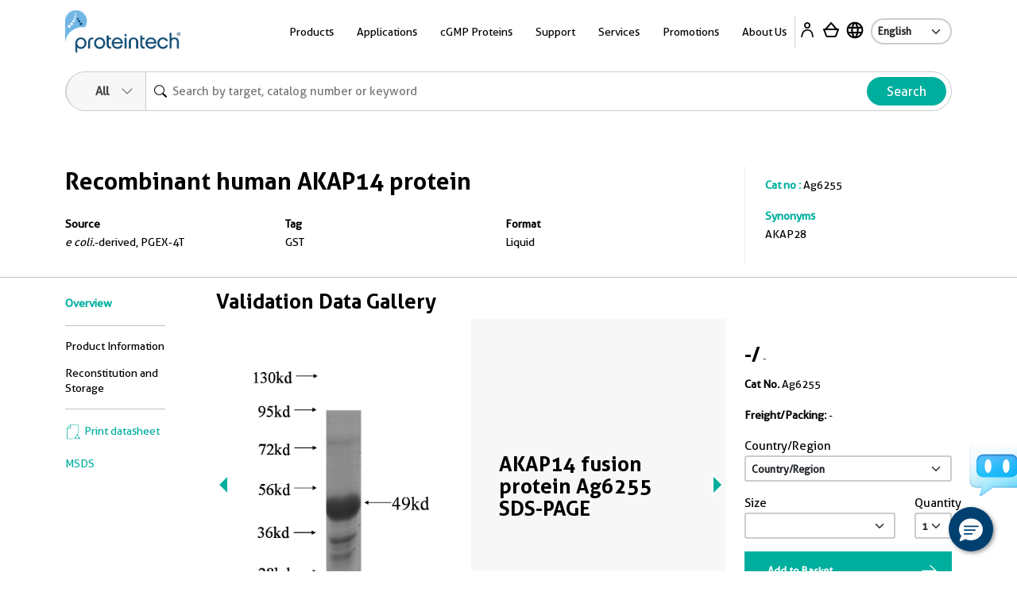

--- FILE ---
content_type: text/html
request_url: https://www.ptglab.com/products/AKAP14-Fusion-Protein-ag6255.htm
body_size: 19805
content:
<!doctype html>
<html lang="en">

<head>
    <meta charset="utf-8">
    <meta http-equiv="X-UA-Compatible" content="IE=edge,chrome=1">
    <title>AKAP14 Fusion Protein Ag6255 | Proteintech</title>
    <meta name="viewport" content="user-scalable=no, width=device-width, initial-scale=1, maximum-scale=1">
    <meta name="date" content="2025-09-22T05:24:53" />
    <meta content="AKAP14 human Fusion Protein GST from Proteintech. Produced in E.coli-derived, PET28a, with high quality purity. Cat.No. Ag6255"
      name="description" />
<meta content="AKAP14 Fusion Protein Ag6255" name="keywords" />
<link rel="alternate" hreflang="x-default" href="https://www.ptglab.com/products/AKAP14-Fusion-Protein-ag6255.htm" />
<link rel="alternate" hreflang="en" href="https://www.ptglab.com/products/AKAP14-Fusion-Protein-ag6255.htm" />
<link rel="alternate" hreflang="zh" href="https://www.ptgcn.com/products/AKAP14-Fusion-Protein-ag6255.htm" />
<link rel="alternate" hreflang="ja" href="https://www.ptglab.co.jp/products/AKAP14-Fusion-Protein-ag6255.htm" />

    <script type="application/ld+json">
        {
        "@context": "https://schema.org/",
        "@type": "Product",
        "sku":"Ag6255",
        "url":"https://www.ptglab.com/products/AKAP14-Fusion-Protein-ag6255.htm",
        "name": "Recombinant human AKAP14 protein",
        "image": [
        "https://www.ptglab.com/products/pictures/AKAP14-Fusion-Protein-ag6255.jpg"
        ],
        "description": "",

        "brand": {
        "@type": "Thing",
        "name": "Proteintech"
        }
        
        
        }
    </script>

    <meta property="og:title" content="Ag6255 " />
    <meta property="og:url" content="AKAP14-Fusion-Protein-ag6255.htm" />
    <link rel="canonical" href="https://www.ptglab.com/products/AKAP14-Fusion-Protein-ag6255.htm" />

    <link rel="stylesheet" href="/css/styles.css?v=20250804" />
    <link rel="stylesheet" href="/css/product-styles.css?v=20250712" />
    <!--<link rel="stylesheet" media="print" href="/css/print.css" />-->
    <link rel="stylesheet" href="/css/font-awesome.css" />
    <link rel="stylesheet" href="/css/slick-slider-edited.css" />
    <link rel="stylesheet" href="/css/magicDropdown.css?v=20250305" />
    

    <script>
        (function (w, d, s, l, i) {
            w[l] = w[l] || []; w[l].push({
                'gtm.start':
                    new Date().getTime(), event: 'gtm.js'
            }); var f = d.getElementsByTagName(s)[0],
                j = d.createElement(s), dl = l != 'dataLayer' ? '&l=' + l : ''; j.async = true; j.src =
                    'https://www.googletagmanager.com/gtm.js?id=' + i + dl; f.parentNode.insertBefore(j, f);
        })(window, document, 'script', 'dataLayer', 'GTM-MXRFCLN');</script>


    <script type="nomodule" src="/scripts/vendor/html5shiv.js">
    </script>
    <script type="nomodule" src="https://cdn.polyfill.io/v2/polyfill.min.js">
    </script>

    <script src="/scripts/jquery-2.2.4.min.js?v=20240119" type="text/javascript"></script>
    <script src="/scripts/vendor/jquery.cookie.js" type="text/javascript"></script>
    
    <meta class="foundation-mq-topbar">
<!-- Google tag (gtag.js) -->
<script async src="https://www.googletagmanager.com/gtag/js?id=G-WHTMJSBVL2"></script>
<script>
  window.dataLayer = window.dataLayer || [];
  function gtag(){dataLayer.push(arguments);}
  gtag('js', new Date());

  gtag('config', 'G-WHTMJSBVL2');
</script>
</head>
<body id="top" data-pagetype="home">
    <nav class="navigation">
    <div class="container-xl">
        <div class="navigation__backdrop"></div>
        <div class="navigation__offcanvas">
            <div class="navigation__offcanvas__close toggleMobileNav" style="display: block;">
                <svg xmlns="http://www.w3.org/2000/svg" fill="currentColor" viewBox="0 0 16 16">
                    <path d="M4.646 4.646a.5.5 0 0 1 .708 0L8 7.293l2.646-2.647a.5.5 0 0 1 .708.708L8.707 8l2.647 2.646a.5.5 0 0 1-.708.708L8 8.707l-2.646 2.647a.5.5 0 0 1-.708-.708L7.293 8 4.646 5.354a.5.5 0 0 1 0-.708z"></path>
                </svg>
            </div>

            <!-- First_level -->
            <div class="navigation__panel navigation__panel__active" data-panel-id="0">

                <ul class="list-unstyled has-arrow">
                    <li>
                        <a href="" data-panel-dest="0,0">
                            <h3>Products</h3>
                        </a>
                    </li>
                    <li>
                        <a href="" data-panel-dest="0,1">
                            <h3>Applications</h3>
                        </a>
                    </li>
                    <li>
                        <a href="" data-panel-dest="0,2">
                            <h3>cGMP Proteins</h3>
                        </a>
                    </li>
                    <li>
                        <a href="" data-panel-dest="0,6">
                            <h3>Support</h3>
                        </a>
                    </li>
                    <li>
                        <a href="" data-panel-dest="0,3">
                            <h3>Services</h3>
                        </a>
                    </li>
                    <li>
                        <a href="" data-panel-dest="0,4">
                            <h3>Promotions</h3>
                        </a>
                    </li>
                    <li>
                        <a href="" data-panel-dest="0,5">
                            <h3>About Us</h3>
                        </a>
                    </li>
                </ul>

                <div class="">
                    <select class="language-select" onchange="window.location=this.options[this.selectedIndex].value;">
                        <option name="" value="/" selected="">English</option>
                        <option name="" value="https://www.ptglab.co.jp/">Japanese</option>
                        <option name="" value="https://www.ptgcn.com/">Chinese</option>
                    </select>
                </div>
            </div>
            <!-- First_level -->
            <!-- Second_level -->
            <div class="navigation__panel navigation__panel__pre" data-panel-id="0,0">
                <div class="navigation__panel__back">
                    <a href="#" data-panel-dest="0">
                        <h5>Back</h5>
                    </a>
                </div>

                <ul class="list-unstyled has-arrow">
                    <li>
                        <a href="#" data-panel-dest="0,0,0">
                            <h3>Antibodies</h3>
                        </a>
                    </li>
                    <li>
                        <a href="#" data-panel-dest="0,0,1">
                            <h3>Immunoassays</h3>
                        </a>
                    </li>
                    <li>
                        <a href="#" data-panel-dest="0,0,2">
                            <h3>Cytokines and Growth Factors</h3>
                        </a>
                    </li>
                    <li>
                        <a href="#" data-panel-dest="0,0,3">
                            <h3>Nanobody-based Reagents</h3>
                        </a>
                    </li>
                    <li>
                        <a href="#" data-panel-dest="0,0,4">
                            <h3>Supporting Tools and Reagents</h3>
                        </a>
                    </li>
                    <li>
                        <a href="#" data-panel-dest="0,0,5">
                            <h3>Research Area</h3>
                        </a>
                    </li>
                    <li>
                        <a href="#" data-panel-dest="0,0,6">
                            <h3>Genomics</h3>
                        </a>
                    </li>
                </ul>
            </div>

            <div class="navigation__panel navigation__panel__pre" data-panel-id="0,1">
                <div class="navigation__panel__back">
                    <a href="#" data-panel-dest="0">
                        <h5>Back</h5>
                    </a>
                </div>

                <div class="navigation__panel__title">
                    <h3>Applications</h3>
                </div>
                <ul class="list-unstyled navigation__panel__links">
                    <li><a href="/applications/western-blot/">Western Blot</a></li>
                    <li><a href="/applications/immunohistochemistry/">Immunohistochemistry</a></li>
                    <li><a href="/applications/immunofluorescence/">Immunofluorescence</a></li>
                    <li><a href="/applications/immunoprecipitation/">Immunoprecipitation</a></li>
                    <li><a href="/products/flow-cytometry-antibodies/">Flow Cytometry</a></li>
                    <li><a href="/products/elisa-kits/">ELISA</a></li>
                    <li><a href="/products/magnetic-cell-separation-systems/">Cell Separation</a></li>
                    <li><a href="/products/humankine-human-cell-expressed-proteins/">Cell Regulation</a></li>
                    <li><a href="/applications/affinity-purification/">Protein Purification</a></li>
                    <li><a href="/applications/chromatin-immunoprecipitation/">Chromatin Immunoprecipitation</a></li>
                    <li><a href="/applications/live-cell-imaging/">Live Cell Imaging</a></li>
                    <li><a href="/products/flexable-antibody-labeling-kits/">Antibody Labeling<sup style="color: red;">New</sup></a></li>
                </ul>
            </div>

            <div class="navigation__panel navigation__panel__pre" data-panel-id="0,2">
                <div class="navigation__panel__back">
                    <a href="#" data-panel-dest="0">
                        <h5>Back</h5>
                    </a>
                </div>

                <div class="navigation__panel__title">
                    <h3>cGMP Proteins</h3>
                </div>
                <ul class="list-unstyled navigation__panel__links">
                    <li><a href="/products/gmp-grade-cytokines-growth-factors/">cGMP Recombinant Cytokines and Growth Factors</a></li>
                    <li><a href="/products/humankine-human-cell-expressed-proteins/#Comparison">Preclinical vs cGMP</a></li>
                    <li><a href="/news/company-news/new-gmp-laboratory/">cGMP Facility in Chicago, IL</a></li>
                    <li><a href="/products/gmp-grade-cytokines-growth-factors/#cGMP">Custom Order Request</a></li>
                </ul>
            </div>

            <div class="navigation__panel navigation__panel__pre" data-panel-id="0,3">
                <div class="navigation__panel__back">
                    <a href="#" data-panel-dest="0">
                        <h5>Back</h5>
                    </a>
                </div>

                <div class="navigation__panel__title">
                    <h3>Services</h3>
                </div>
                <ul class="list-unstyled navigation__panel__links">
                    <li><a href="/products/custom-order-requests/">Custom Order Request</a></li>
                    <li><a href="/products/custom-antibody-services/">Custom Antibody Services</a></li>
                    <li><a href="/services/partnering-with-proteintech/">Partnering with Proteintech</a></li>
                </ul>
            </div>

            <div class="navigation__panel navigation__panel__pre" data-panel-id="0,4">
                <div class="navigation__panel__back">
                    <a href="#" data-panel-dest="0">
                        <h5>Back</h5>
                    </a>
                </div>

                <div class="navigation__panel__title">
                    <h3>Promotions</h3>
                </div>
                <ul class="list-unstyled navigation__panel__links" id="promo-mobile-panel">
                    <li><a href="/promotions/antibody_upgrade_search_engine/">Antibody Upgrade Search Engine</a></li>
                    <li><a href="/promotions/new-lab-promotion/">New Lab Promotion</a></li>
                    <li><a href="/promotions/publication-promotion/">Publication Promotion</a></li>
                    <li><a href="/promotions/newsletter-sign-up/">Newsletter Sign Up</a></li>
                    <li><a href="/promotions/trial-size-antibodies/">Trial Size Antibodies</a></li>
                    <li><a href="/promotions/149-control-antibodies/">$149 Control Antibodies</a></li>
                    <li><a href="/nano-trap-free-sample/">Nano-Trap Free Sample</a></li>
                    <li><a href="/promotions/antibody-trial-pack/">Antibody Trial Pack</a></li>
                    <li><a href="/promotions/customer-referral-program/">Customer Referral Program</a></li>
                    <li><a href="/promotions/product-of-the-month-20-off/">20% off product of the month</a></li>
                    <li><a href="/promotions/buy-two-get-one-free/">Buy two, get one free</a></li>
                </ul>
            </div>

            <div class="navigation__panel navigation__panel__pre" data-panel-id="0,5">
                <div class="navigation__panel__back">
                    <a href="#" data-panel-dest="0">
                        <h5>Back</h5>
                    </a>
                </div>

                <div class="navigation__panel__title">
                    <h3>About Us</h3>
                </div>
                <ul class="list-unstyled navigation__panel__links">
                    <li><a href="/contact/">Contact Us</a></li>
                    <li><a href="/about-us/careers/">Careers</a></li>
                    <li><a href="/about-us/company-profile/">Company Profile</a></li>
                    <li><a href="/about-us/the-proteintech-story/">The Proteintech Story</a></li>
                    <li><a href="/news/company-news/proteintech-group-to-acquire-manufacturer-of-human-cell-expressed-proteins-humanzyme/">Humanzyme Acquisition</a></li>
                    <li><a href="/products/chromotek-nanobody-based-reagents/about/">About ChromoTek</a></li>
                    <li><a href="/products/about-proteintech-genomics/">About Proteintech Genomics</a></li>
                </ul>
            </div>

            <div class="navigation__panel navigation__panel__pre" data-panel-id="0,6">
                <div class="navigation__panel__back">
                    <a href="#" data-panel-dest="0">
                        <h5>Back</h5>
                    </a>
                </div>
                <div class="navigation__panel__title">
                    <h3>Support</h3>
                </div>
                <ul class="list-unstyled navigation__panel__links">
                    <li><a href="/support/product-specific-protocols/">Product-specific protocols</a></li>
                    <li><a href="/support/protocols/">Standard Protocols</a></li>
                    <li><a href="/videos/">Videos</a></li>
                    <li><a href="/news/blog/">Blogs</a></li>
                    <li><a href="/support/resources/">Resources</a></li>
                    <li><a href="/support/guarantee/">Product Guarantee</a></li>
                    <li><a href="https://learn.ptglab.com/">Learning Portal</a></li>
                    <li><a href="/support/sirna-knockdown/">siRNA Knockdown</a></li>
                    <li><a href="/support/technical-faqs/">Technical FAQs</a></li>
                    <li><a href="/support/service-faqs/">Service FAQs</a></li>
                    <li><a href="/news/company-news/">Company News</a></li>
                    <li><a href="/news/events/">Events</a></li>
                    <li><a href="/products/featured-products/">Featured Products</a></li>
                    <li><a href="/support/early-career-researcher-hub/">Early Career Researcher Hub</a></li>
                    <li><a href="/support/coralite-fluorescent-dyes/">CoraLite Plus Fluorescent Dyes</a></li>
                </ul>
            </div>
            <!-- Second_level -->
            <!-- Third_level -->
            <div class="navigation__panel navigation__panel__pre" data-panel-id="0,0,0">
                <div class="navigation__panel__back">
                    <a href="#" data-panel-dest="0,0">
                        <h5>Back</h5>
                    </a>
                </div>

                <div class="navigation__panel__title">
                    <h3>Antibodies</h3>
                </div>
                <ul class="list-unstyled navigation__panel__links">
                    <li><a href="/products/primary-antibodies/">Primary Antibodies</a></li>
                    <li><a href="/products/secondary-antibodies/">Secondary Antibodies</a></li>
                    <li><a href="/products/recombinant-antibodies/">Recombinant Monoclonal Antibodies</a></li>
                    <li><a href="/products/coralite-fluorescent-dye-conjugated-antibodies/">Immunofluorescence Antibodies (conjugated)</a></li>
                    <li><a href="/products/flow-cytometry-antibodies/">Flow Cytometry Antibodies</a></li>
                    <li><a href="/products/flow-cytometry-antibodies/recombinant-antibodies-for-flow-cytometry/fc-silenced-antibodies/">FcZero-rAb for Flow Cytometry</a></li>
                    <li><a href="/products/neutralizing-antibodies/">Neutralizing Antibodies</a></li>
                    <li><a href="/products/protein-tags/">Tag Products</a></li>
                    <li><a href="/products/tagcontrol-antibodies/">Loading Control Antibodies</a></li>
                    <li><a href="/products/isotype-control/">Isotype Controls</a></li>
                    <li><a href="/products/flexable-antibody-labeling-kits/">Antibody Labeling Kits</a></li>
                    <li><a href="/products/antibody-sampler-kits/">Antibody Sampler Kits</a></li>
                </ul>
            </div>

            <div class="navigation__panel navigation__panel__pre" data-panel-id="0,0,1">
                <div class="navigation__panel__back">
                    <a href="#" data-panel-dest="0,0">
                        <h5>Back</h5>
                    </a>
                </div>

                <div class="navigation__panel__title">
                    <h3>Immunoassays</h3>
                </div>

                <ul class="list-unstyled navigation__panel__links">
                    <li><a href="/products/elisa-kits/">ELISA Kits</a></li>
                    <li><a href="/products/matched-antibody-pairs/">Matched Antibody Pairs</a></li>
                    <li><a href="/applications/immunohistochemistry/#IHCProducts">IHC Kits</a></li>
                    <li><a href="/products/magnetic-cell-separation-systems/">Magnetic Cell Separation Systems</a></li>
                    <li><a href="/results?q=cell+health+assay">Cell Health & Proliferation Kits​</a></li>
                </ul>
            </div>

            <div class="navigation__panel navigation__panel__pre" data-panel-id="0,0,2">
                <div class="navigation__panel__back">
                    <a href="#" data-panel-dest="0,0">
                        <h5>Back</h5>
                    </a>
                </div>

                <div class="navigation__panel__title">
                    <h3>Cytokines and Growth Factors</h3>
                </div>

                <ul class="list-unstyled navigation__panel__links">
                    <li><a href="/products/research-grade-cytokines-growth-factors/">Research Grade</a></li>
                    <li><a href="/products/gmp-grade-cytokines-growth-factors/">cGMP Grade</a></li>
                </ul>
            </div>

            <div class="navigation__panel navigation__panel__pre" data-panel-id="0,0,3">
                <div class="navigation__panel__back">
                    <a href="#" data-panel-dest="0,0">
                        <h5>Back</h5>
                    </a>
                </div>

                <div class="navigation__panel__title">
                    <h3>Nanobody-based Reagents</h3>
                </div>

                <ul class="list-unstyled navigation__panel__links">
                    <li><a href="/products/chromotek-nanobody-based-reagents/nano-traps/">Nano-Traps</a></li>
                    <li><a href="/products/chromotek-nanobody-based-reagents/nano-secondaries/">Nano-Secondary reagents</a></li>
                    <li><a href="/products/chromotek-nanobody-based-reagents/chromobodies/">Chromobodies</a></li>
                    <li><a href="/products/chromotek-nanobody-based-reagents/nano-boosters-and-nano-labels/">Nano-Boosters & Nano-Labels</a></li>
                    <li><a href="/products/chromotek-nanobody-based-reagents/nano-caps/">Nano-Caps</a></li>
                    <li><a href="/products/chromotek-nanobody-based-reagents/nano-captureligands/">Nano-CaptureLigands</a></li>
                    <li><a href="/products/chromotek-nanobody-based-reagents/nanobodies/">Nanobodies/VHHs</a></li>
                    <li><a href="/products/chromotek-nanobody-based-reagents/spot-tag-systems/">Spot-Tag System</a></li>
                </ul>
            </div>

            <div class="navigation__panel navigation__panel__pre" data-panel-id="0,0,4">
                <div class="navigation__panel__back">
                    <a href="#" data-panel-dest="0,0">
                        <h5>Back</h5>
                    </a>
                </div>

                <div class="navigation__panel__title">
                    <h3>Supporting Tools & Reagents</h3>
                </div>

                <ul class="list-unstyled navigation__panel__links">
                    <li><a href="/results?q=protein+ladder">Protein Ladders</a></li>
                    <li><a href="/products/e-coli-expressed-fusion-proteins/">Fusion Proteins</a></li>
                    <li><a href="/products/-TM-WB--PR20039.htm">Blotting Accelerator Buffer<sup style="color: red;">New</sup></a></li>
                    <li><a href="/products/signalbright-chemiluminescent-substrate/">Chemiluminescent Substrate</a></li>
                    <li><a href="/results?q=fix+and+perm">Fixation and Permeabilization</a></li>
                    <li><a href="/results?category=&q=viability+dyes&target=">Viability Dyes</a></li>
                </ul>
            </div>

            <div class="navigation__panel navigation__panel__pre" data-panel-id="0,0,5">
                <div class="navigation__panel__back">
                    <a href="#" data-panel-dest="0,0">
                        <h5>Back</h5>
                    </a>
                </div>

                <div class="navigation__panel__title">
                    <h3>Research Area</h3>
                </div>

                <ul class="list-unstyled navigation__panel__links">
                    <li><a href="/products/autophagy-and-cell-death/">Autophagy and Cell Death</a></li>
                    <li><a href="/products/featured-products/coronavirus-covid-19-products/">COVID-19 Related</a></li>
                    <li><a href="/products/cancer/">Cancer</a></li>
                    <li><a href="/products/cardiovascular/">Cardiovascular</a></li>
                    <li><a href="/products/cell-division-and-proliferation/">Cell Division and Proliferation</a></li>
                    <li><a href="/products/cell-and-gene-therapy-solution/">Cell and Gene Therapy</a></li>
                    <li><a href="/products/developmental-bio/">Developmental Biology</a></li>
                    <li><a href="/products/epigenetics/">Epigenetics</a></li>
                    <li><a href="/products/immunology/">Immunology</a></li>
                    <li><a href="/products/metabolism/">Metabolism</a></li>
                    <li><a href="/products/neuroscience/">Neuroscience</a></li>
                    <li><a href="/products/featured-products/organelle-markers/">Organelle Markers</a></li>
                    <li><a href="/products/signal-transduction/">Signal Transduction</a></li>
                    <li><a href="/products/stem-cells/">Stem Cells</a></li>
                </ul>
            </div>

            <div class="navigation__panel navigation__panel__pre" data-panel-id="0,0,6">
                <div class="navigation__panel__back">
                    <a href="#" data-panel-dest="0,0">
                        <h5>Back</h5>
                    </a>
                </div>

                <div class="navigation__panel__title">
                    <h3>Genomics</h3>
                </div>

                <ul class="list-unstyled navigation__panel__links">
                    <li><a href="/results?category=&amp;q=cocktails&amp;target=">Antibody Cocktails</a></li>
                    <li><a href="/results?category=&amp;q=5CFLX&amp;target=">Oligo Conjugated Primary Antibodies</a></li>
                </ul>
            </div>
            <!-- Third_level -->
        </div>

        <div class="navigation__container">
            <div class="navigation__logo">
                <a href="/">
                    <img src="/img/logos/Logo_Ptg_Main.png" />
                </a>
            </div>

            <div class="navigation__nav">
                <ul class="inline-list m-0 p-0">
                    <li class="list-inline-item navigation__nav__item">
                        <a class=" navigation__nav__link">Products</a>
                        <div class="navigation__dropdown" id="product-panel">
                            <div class="container p-5">
                                <div class="row row justify-content-center">

                                    <div class="col-4">
                                        <div class="row">
                                            <div class="col-6">
                                                <div class="navigation__dropdown__title">
                                                    <p class="large"><a href="/products/antibodies-and-immunoassays/#Antibodies">Antibodies</a></p>
                                                </div>
                                                <ul class="list-unstyled navigation__dropdown__links">
                                                    <li><a href="/products/primary-antibodies/">Primary Antibodies</a></li>
                                                    <li><a href="/products/secondary-antibodies/">Secondary Antibodies</a></li>
                                                    <li><a href="/products/recombinant-antibodies/">Recombinant Monoclonal Antibodies</a></li>
                                                    <li class="mt-1 mb-1"><a href="/products/coralite-fluorescent-dye-conjugated-antibodies/">Immunofluorescence Antibodies (conjugated)</a></li>
                                                    <li class="mt-1 mb-1"><a href="/products/flow-cytometry-antibodies/">Flow Cytometry Antibodies</a></li>
                                                    <li><a href="/products/flow-cytometry-antibodies/recombinant-antibodies-for-flow-cytometry/fc-silenced-antibodies/">FcZero-rAb for Flow Cytometry</a></li>
                                                    <li><a href="/products/neutralizing-antibodies/">Neutralizing Antibodies</a></li>
                    <li><a href="/products/protein-tags/">Tag Products</a></li>
                    <li><a href="/products/tagcontrol-antibodies/">Loading Control Antibodies</a></li>
                                                    <li><a href="/products/isotype-control/">Isotype Controls</a></li>
                                                    <li><a href="/products/flexable-antibody-labeling-kits/">Antibody Labeling Kits</a></li>
                                                    <li><a href="/products/antibody-sampler-kits/">Antibody Sampler Kits</a></li>
                                                </ul>
                                            </div>
                                            <div class="col-6">
                                                <div class="navigation__dropdown__title">
                                                    <p class="large"><a href="/products/antibodies-and-immunoassays/#Immunoassays">Immunoassays</a></p>
                                                </div>

                                                <ul class="list-unstyled navigation__dropdown__links">
                                                    <li><a href="/products/elisa-kits/">ELISA Kits</a></li>
                                                    <li><a href="/products/matched-antibody-pairs/">Matched Antibody Pairs</a></li>
                                                    <li><a href="/applications/immunohistochemistry/#IHCProducts">IHC Kits</a></li>
                                                    <li><a href="/products/magnetic-cell-separation-systems/">Magnetic Cell Separation Systems</a></li>
                                                    <li><a href="/results?q=cell+health+assay">Cell Health & Proliferation Kits​</a></li>
                                                </ul>
                                            </div>
                                        </div>
                                    </div>

                                    <div class="col-2">
                                        <div class="navigation__dropdown__title">
                                            <p class="large"><a href="/products/humankine-human-cell-expressed-proteins/">Cytokines and Growth Factors</a></p>
                                        </div>
                                        <ul class="list-unstyled navigation__dropdown__links">
                                            <li><a href="/products/research-grade-cytokines-growth-factors/">Research Grade</a></li>
                                            <li><a href="/products/gmp-grade-cytokines-growth-factors/">cGMP Grade</a></li>
                                        </ul>
                                    </div>

                                    <div class="col-2">
                                        <div class="navigation__dropdown__title">
                                            <p class="large"><a href="/products/chromotek-nanobody-based-reagents/">Nanobody-based Reagents</a></p>
                                        </div>
                                        <ul class="list-unstyled navigation__dropdown__links">
                                            <li><a href="/products/chromotek-nanobody-based-reagents/nano-traps/">Nano-Traps</a></li>
                                            <li><a href="/products/chromotek-nanobody-based-reagents/nano-secondaries/">Nano-Secondary reagents</a></li>
                                            <li><a href="/products/chromotek-nanobody-based-reagents/chromobodies/">Chromobodies</a></li>
                                            <li><a href="/products/chromotek-nanobody-based-reagents/nano-boosters-and-nano-labels/">Nano-Boosters & Nano-Labels</a></li>
                                            <li><a href="/products/chromotek-nanobody-based-reagents/nano-caps/">Nano-Caps</a></li>
                                            <li><a href="/products/chromotek-nanobody-based-reagents/nano-captureligands/">Nano-CaptureLigands</a></li>
                                            <li><a href="/products/chromotek-nanobody-based-reagents/nanobodies/">Nanobodies/VHHs</a></li>
                                            <li><a href="/products/chromotek-nanobody-based-reagents/spot-tag-systems/">Spot-Tag System</a></li>
                                        </ul>
                                    </div>

                                    <div class="col-2">
                                        <div class="navigation__dropdown__title">
                                            <p class="large">Supporting Tools and Reagents</p>
                                        </div>
                                        <ul class="list-unstyled navigation__dropdown__links">
                                            <li><a href="/results?q=protein+ladder">Protein Ladders</a></li>
                                            <li><a href="/products/e-coli-expressed-fusion-proteins/">Fusion Proteins</a></li>
                    <li><a href="/products/-TM-WB--PR20039.htm">Blotting Accelerator Buffer<sup style="color: red;">New</sup></a></li>
                                            <li><a href="/products/signalbright-chemiluminescent-substrate/">Chemiluminescent Substrate</a></li>
                                            <li><a href="/results?q=fix+and+perm">Fixation and Permeabilization</a></li>
                                            <li><a href="/results?category=&q=viability+dyes&target=">Viability Dyes</a></li>
                                        </ul>
                                    </div>

                                    <div class="col-2">
                                        <div class="navigation__dropdown__title">
                                            <p class="large">Research Area</p>
                                        </div>
                                        <ul class="list-unstyled navigation__dropdown__links">
                                            <li><a href="/products/autophagy-and-cell-death/">Autophagy and Cell Death</a></li>
                                            <li><a href="/products/featured-products/coronavirus-covid-19-products/">COVID-19 Related</a></li>
                                            <li><a href="/products/cancer/">Cancer</a></li>
                                            <li><a href="/products/cardiovascular/">Cardiovascular</a></li>
                                            <li><a href="/products/cell-division-and-proliferation/">Cell Division and Proliferation</a></li>
                                            <li><a href="/products/cell-and-gene-therapy-solution/">Cell and Gene Therapy</a></li>
                                            <li><a href="/products/developmental-bio/">Developmental Biology</a></li>
                                            <li><a href="/products/epigenetics/">Epigenetics</a></li>
                                            <li><a href="/products/immunology/">Immunology</a></li>
                                            <li><a href="/products/metabolism/">Metabolism</a></li>
                                            <li><a href="/products/neuroscience/">Neuroscience</a></li>
                                            <li><a href="/products/featured-products/organelle-markers/">Organelle Markers</a></li>
                                            <li><a href="/products/signal-transduction/">Signal Transduction</a></li>
                                            <li><a href="/products/stem-cells/">Stem Cells</a></li>
                                        </ul>

                                    </div>
                                </div>

                                <div class="row">
                                    <div class="col-4">
                                        <hr>
                                        <a href="/products/antibodies-and-immunoassays/"><img src="/img/logos/Logo_Proteintech_Menu.png" width="135"></a>
                                    </div>
                                    <div class="col-2">
                                        <hr>
                                        <a href="/products/humankine-human-cell-expressed-proteins/"><img src="/img/logos/Logo_Humankine_Menu.png" width="135"></a>
                                    </div>
                                    <div class="col-2">
                                        <hr>
                                        <a href="/products/chromotek-nanobody-based-reagents/"><img src="/img/logos/Logo_Chromotek_Menu.png" width="135"></a>
                                    </div>
                                    <div class="col-2">
                                        <hr>
                                    </div>
                                    <div class="col-2">
                                        <hr>

                                    </div>
                                </div>
                            </div>
                        </div>
                    </li>
                    <li class="list-inline-item navigation__nav__item">
                        <a class=" navigation__nav__link">Applications</a>
                        <div class="navigation__dropdown">
                            <div class="container p-5">
                                <div class="row justify-content-center">
                                    <div class="col-2">
                                        <ul class="list-unstyled navigation__dropdown__links">
                                            <li><a href="/applications/western-blot/">Western Blot</a></li>
                                            <li><a href="/products/magnetic-cell-separation-systems/">Cell Separation</a></li>
                                        </ul>
                                    </div>

                                    <div class="col-2">
                                        <ul class="list-unstyled navigation__dropdown__links">
                                            <li><a href="/applications/immunohistochemistry/">Immunohistochemistry</a></li>
                                            <li><a href="/products/humankine-human-cell-expressed-proteins/">Cell Regulation</a></li>
                                        </ul>
                                    </div>

                                    <div class="col-2">
                                        <ul class="list-unstyled navigation__dropdown__links">
                                            <li><a href="/applications/immunofluorescence/">Immunofluorescence</a></li>
                                            <li><a href="/applications/affinity-purification/">Protein Purification</a></li>
                                        </ul>
                                    </div>

                                    <div class="col-2">
                                        <ul class="list-unstyled navigation__dropdown__links">
                                            <li><a href="/applications/immunoprecipitation/">Immunoprecipitation</a></li>
                                            <li><a href="/applications/chromatin-immunoprecipitation/">Chromatin Immunoprecipitation</a></li>
                                        </ul>
                                    </div>

                                    <div class="col-2">
                                        <ul class="list-unstyled navigation__dropdown__links">
                                            <li><a href="/products/flow-cytometry-antibodies/">Flow Cytometry</a></li>
                                            <li><a href="/applications/live-cell-imaging/">Live Cell Imaging</a></li>
                                        </ul>
                                    </div>
                                    <div class="col-2">
                                        <ul class="list-unstyled navigation__dropdown__links">
                                            <li><a href="/products/elisa-kits/">ELISA</a></li>
                                            <li><a href="/products/flexable-antibody-labeling-kits/">Antibody Labeling</a></li>
                                        </ul>
                                    </div>
                                </div>

                            </div>
                        </div>
                    </li>
                    <li class="list-inline-item navigation__nav__item">
                        <a class="navigation__nav__link">cGMP Proteins</a>
                        <div class="navigation__dropdown">
                            <div class="container p-5">
                                <div class="row justify-content-center">
                                    <div class="col-4">
                                        <ul class="list-unstyled navigation__dropdown__links">
                                            <li><a href="/products/gmp-grade-cytokines-growth-factors/">cGMP Recombinant Cytokines and Growth Factors</a></li>
                                        </ul>
                                    </div>

                                    <div class="col-2">
                                        <ul class="list-unstyled navigation__dropdown__links">
                                            <li><a href="/products/humankine-human-cell-expressed-proteins/#Comparison">Preclinical vs cGMP</a></li>
                                        </ul>
                                    </div>

                                    <div class="col-2">
                                        <ul class="list-unstyled navigation__dropdown__links">
                                            <li><a href="/news/company-news/new-gmp-laboratory/">cGMP Facility in Chicago, IL</a></li>
                                        </ul>
                                    </div>

                                    <div class="col-2">
                                        <ul class="list-unstyled navigation__dropdown__links">
                                            <li><a href="/products/gmp-grade-cytokines-growth-factors/#cGMP">Custom Order Request</a></li>
                                        </ul>
                                    </div>
                                </div>
                            </div>
                        </div>
                    </li>
                    <li class="list-inline-item navigation__nav__item">
                        <a class="navigation__nav__link">Support</a>
                        <div class="navigation__dropdown" id="support-panel">
                            <div class="container p-5">
                                <div class="row justify-content-center">

                                    <div class="col-4">
                                        <div class="row">
                                            <div class="col-6">
                                                <div class="navigation__dropdown__title">
                                                    <p class="large">Protocols</p>
                                                </div>
                                                <ul class="list-unstyled navigation__dropdown__links">
                                                    <li><a href="/support/product-specific-protocols/">Product-specific protocols</a></li>
                                                    <li><a href="/support/protocols/">Standard protocols</a></li>
                                                    <li><br></li>
                                                    <li>By Application</li>
                                                    <li><a href="/support/western-blot-protocol/western-blot-protocol/">WB</a></li>
                                                    <li><a href="/support/immunohistochemistry-protocol/immunohistochemistry-overview/">IHC</a></li>
                                                    <li><a href="/support/immunofluorescence-protocol/immunofluorescence-introduction/">IF</a></li>
                                                    <li><a href="/support/immunoprecipitation-protocol/introduction-to-immunoprecipitation/">IP/ChIP</a></li>
                                                    <li><a href="/support/flow-cytometry-protocol/introduction-to-flow-cytometry/">Flow Cytometry</a></li>
                                                    <li><a href="/support/cell-culture-protocol/introduction-to-cell-culture/">Cell Culture</a></li>
                                                    <li><a href="/support/flexable-antibody-labeling-kits-protocol/">Antibody Labeling</a></li>
                                                    <li><a href="/support/elisa-calculator.htm">ELISA calculator</a></li>
                                                    <li><a href="/support/spectra-viewer/">Spectra viewer</a></li>
                                                    <li><a href="/support/flow-cytometry-panel-builder/">Flow cytometry panel builder</a></li>
                                                </ul>
                                            </div>
                                            <div class="col-6">
                                                <div class="navigation__dropdown__title">
                                                    <p class="large">Others</p>
                                                </div>

                                                <ul class="list-unstyled navigation__dropdown__links">
                                                    <li><a href="/support/guarantee/">Product Guarantee</a></li>
                                                    <li><a href="https://learn.ptglab.com/">Learning Portal</a></li>
                                                    <li><a href="/videos/">Videos</a></li>
                                                    <li><a href="/support/resources/">Resources</a></li>
                                                    <li><a href="/news/blog/pathway-poster-library/">Pathway Posters</a></li>
                                                    <li><a href="/workshops/">Technical Workshops</a></li>
                                                    <li><a href="/news/blog/proteintech-product-reviews/">Review a Product</a></li>
                                                    <li><a href="/support/technical-faqs/">Technical FAQs</a></li>
                                                    <li><a href="/support/service-faqs/">Service FAQs</a></li>
                                                    <li><a href="/support/glossary/">Glossary</a></li>
                                                    <li><a href="/products/replace-santa-cruz-antibodies/">Replace Santa Cruz</a></li>
                                                    <li><a href="/products/featured-products/">Featured Products</a></li>
                                                    <li><a href="/support/early-career-researcher-hub/">Early Career Researcher Hub</a></li>
                                                    <li><a href="/support/coralite-fluorescent-dyes/">CoraLite Plus Fluorescent Dyes</a></li>
                                                </ul>
                                            </div>
                                        </div>
                                    </div>

                                    <div class="col-2">
                                        <div class="navigation__dropdown__title">
                                            <p class="large">News</p>
                                        </div>
                                        <ul class="list-unstyled navigation__dropdown__links">
                                            <li><a href="/news/blog/">Blogs</a></li>
                                            <li><a href="/news/events/">Events</a></li>
                                            <li><a href="/news/publication-spotlight/">Publication Spotlight</a></li>
                                            <li><a href="/news/scientist-spotlight/">Scientist Spotlight</a></li>
                                            <li><a href="/news/company-news/">Company News</a></li>
                                        </ul>
                                    </div>

                                    <div class="row">
                                        <div class="row justify-content-center">
                                            <div class="col-2">
                                                <hr />
                                            </div>
                                            <div class="col-2">
                                                <hr />
                                            </div>
                                            <div class="col-2">
                                                <hr />
                                            </div>

                                        </div>

                                    </div>
                                </div>
                            </div>
                        </div>
                    </li>

                    <li class="list-inline-item navigation__nav__item">
                        <a class="navigation__nav__link">Services</a>
                        <div class="navigation__dropdown">
                            <div class="container p-5">
                                <div class="row justify-content-center">
                                    <div class="col-2">
                                        <ul class="list-unstyled navigation__dropdown__links">
                                            <li><a href="/products/custom-order-requests/">Custom Order Request</a></li>
                                        </ul>
                                    </div>
                                    <div class="col-2">
                                        <ul class="list-unstyled navigation__dropdown__links">
                                            <li><a href="/products/custom-antibody-services/">Custom Antibody Services</a></li>
                                        </ul>
                                    </div>
                                    <div class="col-2">
                                        <ul class="list-unstyled navigation__dropdown__links">
                                            <li><a href="/services/partnering-with-proteintech/">Partnering with Proteintech</a></li>
                                        </ul>
                                    </div>
                                </div>
                            </div>
                        </div>
                    </li>

                    <li class="list-inline-item navigation__nav__item">
                        <a class="navigation__nav__link">Promotions</a>
                        <div class="navigation__dropdown">
                            <div class="container p-5">
                                <div class="row justify-content-center" id="promo-panel">
                                    <div class="col-2">
                                        <ul class="list-unstyled navigation__dropdown__links">
                                            <li><a href="/promotions/antibody_upgrade_search_engine/">Antibody Upgrade</a></li>
                                            <li><a href="/promotions/publication-promotion/">Publication Promotion</a></li>
                                            <li><a href="/promotions/newsletter-sign-up/">Newsletter Sign Up</a></li>
                                        </ul>
                                    </div>

                                    <div class="col-2">
                                        <ul class="list-unstyled navigation__dropdown__links">
                                            <li><a href="/promotions/new-lab-promotion/">New Lab Promotion</a></li>
                                            <li><a href="/promotions/trial-size-antibodies/">Trial Size Antibodies</a></li>
                                            <li><a href="/promotions/149-control-antibodies/">$149 Control Antibodies</a></li>
                                        </ul>
                                    </div>

                                    <div class="col-2">
                                        <ul class="list-unstyled navigation__dropdown__links">
                                            <li><a href="/nano-trap-free-sample/">Nano-Trap Free Sample</a></li>
                                        </ul>
                                    </div>

                                    <div class="col-2">
                                        <ul class="list-unstyled navigation__dropdown__links">
                                            <li><a href="/promotions/customer-referral-program/">Customer Referral Program</a></li>
                                        </ul>
                                    </div>
                                </div>

                            </div>
                        </div>
                    </li>
                    <li class="list-inline-item navigation__nav__item">
                        <a class="navigation__nav__link">About Us</a>
                        <div class="navigation__dropdown">
                            <div class="container p-5">
                                <div class="row justify-content-center">
                                    <div class="col-2">
                                        <ul class="list-unstyled navigation__dropdown__links">
                                            <li><a href="/about-us/company-profile/">Company Profile</a></li>
                                            <li><a href="/about-us/careers/">Careers</a></li>
                                            <li><a href="/contact/">Contact Us</a></li>
                                        </ul>
                                    </div>

                                    <div class="col-3">
                                        <ul class="list-unstyled navigation__dropdown__links">
                                            <li><a href="/about-us/the-proteintech-story/">The Proteintech Story</a></li>
                                            <li><a href="/news/company-news/proteintech-group-to-acquire-manufacturer-of-human-cell-expressed-proteins-humanzyme/">Humanzyme Acquisition</a></li>
                                            <li><a href="/products/chromotek-nanobody-based-reagents/about/">About ChromoTek</a></li>
                                            <li><a href="/products/about-proteintech-genomics/">About Proteintech Genomics</a></li>
                                        </ul>
                                    </div>
                                </div>

                            </div>
                        </div>
                    </li>
                </ul>
            </div>

            <div class="navigation__actions">
                <div class="d-inline-flex d-lg-none">
                    <div style="padding-left: 70px;"></div>
                    <div class="mt-4 m-2">
                        <a href="/account/">
                            <img src="/img/icons/Icon_User.svg">
                        </a>
                    </div>
                    <div class="mt-4 m-2">
                        <a href="/shoppingcart/">
                            <img src="/img/icons/Icon_Basket.svg" class="empty-basket" />
                            <img src="/img/icons/Icon_Basket_Full.svg" class="full-basket" hidden="" />
                        </a>
                    </div>
                    <div style="position: relative;" class="mt-4 m-2 countryselector-dropdown">
                        <a>
                            <img src="https://www.ptglab.com/img/icons/earth.svg">
                        </a>
                        <div class="searchBox-countryselector" style="display: none;">
                            <div>Country/Region selector</div>
                            <input type="text" class="search-countryselector" placeholder="Search for a country/region">
                            <div class="suggestions-countryselector" style="display:none;"></div>
                            <div class="countryselector-noResult" style="padding:5px">No results</div>
                        </div>
                    </div>
                    <div class="mt-4 m-2">
                        <button type="button" class="toggleMobileNav">
                            <img src="/img/icons/Icon_Menu.svg" style="padding-top: 4px;">
                        </button>
                    </div>
                </div>
                <div class="d-none d-lg-flex">
                    <a href="/account/">
                        <img src="/img/icons/Icon_User.svg">
                    </a>
                    <a href="/shoppingcart/">
                        <img src="/img/icons/Icon_Basket.svg" class="empty-basket" />
                        <img src="/img/icons/Icon_Basket_Full.svg" class="full-basket" hidden="" />
                    </a>
                    <button type="button" class="toggleMobileNav">
                        <img src="/img/icons/Icon_Menu.svg">
                    </button>
                    <div style="position: relative;" class="countryselector-dropdown">
                        <a>
                            <img src="https://www.ptglab.com/img/icons/earth.svg">
                        </a>
                        <div class="searchBox-countryselector" style="display: none;">
                            <div>Country/Region selector</div>
                            <input type="text" class="search-countryselector" placeholder="Search for a country/region">
                            <div class="suggestions-countryselector" style="display:none;"></div>
                            <div class="countryselector-noResult" style="padding:5px">No results</div>
                        </div>
                    </div>
                    <div class="d-none d-lg-flex">
                        <select class="language-select" onchange="window.location=this.options[this.selectedIndex].value;">
                            <option name="" value="/" selected="">English</option>
                            <option name="" value="https://www.ptglab.co.jp/">Japanese</option>
                            <option name="" value="https://www.ptgcn.com/">Chinese</option>
                        </select>
                    </div>
                </div>
            </div>
        </div>
    </div>
</nav>

    <section class="search">
    <div class="container-xl">
        <div class="row">

            <div class="col">

                <form action="/results">
                    <div class="search__container">
                        <div class="search__category search__params rounded-search">
                            <button type="button" class="search__category__button">
                                <!-- <svg xmlns="http://www.w3.org/2000/svg" width="16" height="16" fill="currentColor" viewBox="0 0 16 16">
                                    <path d="M11.742 10.344a6.5 6.5 0 1 0-1.397 1.398h-.001c.03.04.062.078.098.115l3.85 3.85a1 1 0 0 0 1.415-1.414l-3.85-3.85a1.007 1.007 0 0 0-.115-.1zM12 6.5a5.5 5.5 0 1 1-11 0 5.5 5.5 0 0 1 11 0z" />
                                </svg> -->
                                <span id="searchTerm">All</span>
                                <svg xmlns="http://www.w3.org/2000/svg" width="16" height="16" fill="currentColor" viewBox="0 0 16 16">
                                    <path fill-rule="evenodd" d="M1.646 4.646a.5.5 0 0 1 .708 0L8 10.293l5.646-5.647a.5.5 0 0 1 .708.708l-6 6a.5.5 0 0 1-.708 0l-6-6a.5.5 0 0 1 0-.708z"></path>
                                </svg>
                            </button>

                            <div class="search__dropdown search-category__dropdown">
                                <!-- Add some backend logic here to grab the querystring from url and update value/.active -->
                                <input type="hidden" name="category" value="">
                                <ul class="list-unstyled m-0">
                                    <li>
                                        <span data-params="query" title="All" data-category="" class="active">
                                            All
                                        </span>
                                    </li>
                                    <li>
                                        <span data-landing="primary-antibodies" data-params="query" data-placeholder="Search Primary Antibodies" title="Primary Antibodies" data-category="antibody">
                                            Primary Antibodies
                                        </span>
                                    </li>
                                    <li>
                                        <span data-landing="conjugated-antibodies-for-if" data-params="target, species-reactivity, conjugate" data-placeholder="Search Conjugated antibodies for IF" title="Conjugated Antibodies for IF" data-category="immunofluorescence conjugated">
                                            Conjugated Antibodies for IF
                                        </span>
                                    </li>
                                    <li>
                                        <span data-landing="conjugated-antibodies-for-flow-cytometry" data-params="target, species-reactivity, conjugate" data-placeholder="Search Flow Cytometry Antibodies" title="Conjugated Antibodies for Flow Cytometry" data-category="conjugated fluorescent antibodies">
                                            Conjugated Antibodies for FC
                                        </span>
                                    </li>
                                    <li>
                                        <span data-landing="secondary-antibodies" data-params="secondaryab-species, host, secondaryab-conjugate" data-placeholder="Search Secondary Antibodies" title="Secondary Antibodies" data-category="secondaryab">
                                            Secondary Antibodies
                                        </span>
                                    </li>
                                    <li>
                                        <span data-landing="antibody-labeling-kits" data-params="compatible-species, flexable-conjugate" data-placeholder="Antibody Labeling Kits" title="Antibody Labeling Kits" data-category="flexable">
                                            Antibody Labeling Kits<sub style="color: red;">New</sub>
                                        </span>
                                    </li>
                                    <li>
                                        <span data-landing="elisa-kits" data-params="target, species-reactivity" data-placeholder="Search ELISA Kits" title="ELISA Kits" data-category="elisakits">
                                            ELISA Kits
                                        </span>
                                    </li>
                                    <li>
                                        <span data-landing="ihc-kits" data-params="query" data-placeholder="Search IHC kits" title="IHC Kits" data-category="ihc kit">
                                            IHC Kits
                                        </span>
                                    </li>
                                    <li>
                                        <span data-landing="cell-separation-kits" data-params="query" data-placeholder="Search Magnetic Cell Separation Kits" title="Magnetic Cell Separation Kits" data-category="Cell separation">
                                            Magnetic Cell Separation Kits
                                        </span>
                                    </li>
                                    <li>
                                        <span data-landing="cytokines-and-growth-factors" data-params="query" data-placeholder="Search Cytokines &amp; Growth Factors" title="Cytokines &amp; Growth Factors" data-category="humankine">
                                            Cytokines &amp; Growth Factors
                                        </span>
                                    </li>
                                    <li>
                                        <span data-landing="neutralizing-antibodies" data-params="query" data-placeholder="Search Neutralizing/activating Antibodies" title="Neutralizing/activating Antibodies" data-category="NeutraAb">
                                            Neutralizing/activating Antibodies
                                        </span>
                                    </li>
                                    <li>
                                        <span data-landing="nanobody-based-reagents" data-params="query" data-placeholder="Search Nanobody-based Reagents" title="Nanobody-based Reagents" data-category="nanobody">
                                            Nanobody-based Reagents
                                        </span>
                                    </li>
                                    <li>
                                        <span data-params="query" data-placeholder="Search Accessory Products and Kits" title="Accessory Products and Kits" data-category="Accessory products">
                                            Accessory Products and Kits
                                        </span>
                                    </li>
                                    <li>
                                        <span data-landing="fusion-protein" data-params="query" data-placeholder="Search Fusion Proteins" title="Fusion Proteins" data-category="fusion protein">
                                            Fusion Proteins
                                        </span>
                                    </li>
                                </ul>
                            </div>
                        </div>

                        <div class="search__params search__input active" data-search-field="query">
                            <div class="search__params__container no-dd">
                                <svg xmlns="http://www.w3.org/2000/svg" width="16" height="16" fill="currentColor" viewBox="0 0 16 16" style="margin-right: 5px;">
                                    <path d="M11.742 10.344a6.5 6.5 0 1 0-1.397 1.398h-.001c.03.04.062.078.098.115l3.85 3.85a1 1 0 0 0 1.415-1.414l-3.85-3.85a1.007 1.007 0 0 0-.115-.1zM12 6.5a5.5 5.5 0 1 1-11 0 5.5 5.5 0 0 1 11 0z"></path>
                                </svg>
                                <input type="text" name="q" class="search__input__field search__input__query" autocomplete="off" placeholder="Search by target, catalog number or keyword">
                                <div class="search__clear">×</div>
                            </div>

                            <div class="search__dropdown">
                                <div class="search__results">
                                    <!-- filled by JS -->
                                </div>
                            </div>
                        </div>


                        <div class="search__params" data-search-field="target">
                            <svg xmlns="http://www.w3.org/2000/svg" width="16" height="16" fill="currentColor" viewBox="0 0 16 16" style="margin-right: 5px;">
                            </svg>
                            <div class="search__params__container no-dd">
                                <input type="text" name="target" class="search__input__field" autocomplete="off" placeholder="Search by target">
                                <div class="search__clear">×</div>
                            </div>
                        </div>


                        <div class="search__params" tabindex="0" data-search-field="host">
                            <div class="search__params__container">

                                <div class="search-term-layout">

                                    <div class="search-term-layout__term">Host</div>
                                    <div class="search-term-layout__count">0</div>
                                </div>
                            </div>

                            <div class="search__dropdown">
                                <ul class="list-unstyled m-0">
                                    <li class="search__dropdown__item">
                                        <div class="form-check">
                                            <input class="form-check-input" type="checkbox" name="host" value="Alpaca" id="host-alpaca">
                                            <label class="form-check-label" for="host-Alpaca">
                                                Alpaca
                                            </label>
                                        </div>
                                    </li>
                                    <li class="search__dropdown__item">
                                        <div class="form-check">
                                            <input class="form-check-input" type="checkbox" name="host" value="Donkey" id="host-donkey">
                                            <label class="form-check-label" for="host-Donkey">
                                                Donkey
                                            </label>
                                        </div>
                                    </li>
                                    <li class="search__dropdown__item">
                                        <div class="form-check">
                                            <input class="form-check-input" type="checkbox" name="host" value="Goat" id="host-goat">
                                            <label class="form-check-label" for="host-goat">
                                                Goat
                                            </label>
                                        </div>
                                    </li>
                                    <li class="search__dropdown__item">
                                        <div class="form-check">
                                            <input class="form-check-input" type="checkbox" name="host" value="Mouse" id="host-mouse">
                                            <label class="form-check-label" for="host-mouse">
                                                Mouse
                                            </label>
                                        </div>
                                    </li>
                                    <li class="search__dropdown__item">
                                        <div class="form-check">
                                            <input class="form-check-input" type="checkbox" name="host" value="Rabbit" id="host-rabbit">
                                            <label class="form-check-label" for="host-rabbit">
                                                Rabbit
                                            </label>
                                        </div>
                                    </li>
                                </ul>

                                <div class="search__dropdown__actions">
                                    <button type="button" class="btn btn-sm btn-text search__dropdown__actions__clear">
                                        Clear
                                    </button>
                                    <button type="button" class="btn btn-sm btn-primary search__dropdown__actions__confirm">
                                        Confirm
                                    </button>
                                </div>
                            </div>

                        </div>

                        <div class="search__params" tabindex="0" data-search-field="secondaryab-species">

                            <div class="search__params__container">
                                <div class="search-term-layout">
                                    <div class="search-term-layout__term">Species Reactivity</div>
                                    <div class="search-term-layout__count">0</div>
                                </div>
                            </div>

                            <div class="search__dropdown">

                                <ul class="list-unstyled m-0">
                                    <li class="search__dropdown__item">
                                        <div class="form-check">
                                            <input class="form-check-input" type="checkbox" name="species-reactivity" value="Chicken" id="species-reactivity-Chicken">
                                            <label class="form-check-label" for="species-reactivity-Chicken">
                                                Chicken
                                            </label>
                                        </div>
                                    </li>
                                    <li class="search__dropdown__item">
                                        <div class="form-check">
                                            <input class="form-check-input" type="checkbox" name="species-reactivity" value="Goat" id="species-reactivity-Goat">
                                            <label class="form-check-label" for="species-reactivity-Goat">
                                                Goat
                                            </label>
                                        </div>
                                    </li>
                                    <li class="search__dropdown__item">
                                        <div class="form-check">
                                            <input class="form-check-input" type="checkbox" name="species-reactivity" value="Guinea Pig" id="species-reactivity-Guinea-Pig">
                                            <label class="form-check-label" for="species-reactivity-Guinea-Pig">
                                                Guinea Pig
                                            </label>
                                        </div>
                                    </li>
                                    <li class="search__dropdown__item">
                                        <div class="form-check">
                                            <input class="form-check-input" type="checkbox" name="species-reactivity" value="Horse" id="species-reactivity-Horse">
                                            <label class="form-check-label" for="species-reactivity-Horse">
                                                Horse
                                            </label>
                                        </div>
                                    </li>
                                    <li class="search__dropdown__item">
                                        <div class="form-check">
                                            <input class="form-check-input" type="checkbox" name="species-reactivity" value="Human" id="species-reactivity-Human">
                                            <label class="form-check-label" for="species-reactivity-Human">
                                                Human
                                            </label>
                                        </div>
                                    </li>
                                    <li class="search__dropdown__item">
                                        <div class="form-check">
                                            <input class="form-check-input" type="checkbox" name="species-reactivity" value="Mouse" id="species-reactivity-Mouse">
                                            <label class="form-check-label" for="species-reactivity-Mouse">
                                                Mouse
                                            </label>
                                        </div>
                                    </li>
                                    <li class="search__dropdown__item">
                                        <div class="form-check">
                                            <input class="form-check-input" type="checkbox" name="species-reactivity" value="Rabbit" id="species-reactivity-Rabbit">
                                            <label class="form-check-label" for="species-reactivity-Rabbit">
                                                Rabbit
                                            </label>
                                        </div>
                                    </li>
                                    <li class="search__dropdown__item">
                                        <div class="form-check">
                                            <input class="form-check-input" type="checkbox" name="species-reactivity" value="Rat" id="species-reactivity-Rat">
                                            <label class="form-check-label" for="species-reactivity-Rat">
                                                Rat
                                            </label>
                                        </div>
                                    </li>
                                    <li class="search__dropdown__item">
                                        <div class="form-check">
                                            <input class="form-check-input" type="checkbox" name="species-reactivity" value="Sheep" id="species-reactivity-Sheep">
                                            <label class="form-check-label" for="species-reactivity-Sheep">
                                                Sheep
                                            </label>
                                        </div>
                                    </li>
                                    <li class="search__dropdown__item">
                                        <div class="form-check">
                                            <input class="form-check-input" type="checkbox" name="species-reactivity" value="Swine" id="species-reactivity-Swine">
                                            <label class="form-check-label" for="species-reactivity-Swine">
                                                Swine
                                            </label>
                                        </div>
                                    </li>

                                </ul>

                                <div class="search__dropdown__actions">
                                    <button type="button" class="btn btn-sm btn-text search__dropdown__actions__clear">
                                        Clear
                                    </button>
                                    <button type="button" class="btn btn-sm btn-primary search__dropdown__actions__confirm">
                                        Confirm
                                    </button>
                                </div>
                            </div>

                        </div>

                        <div class="search__params" tabindex="0" data-search-field="species-reactivity">

                            <div class="search__params__container">
                                <div class="search-term-layout">
                                    <div class="search-term-layout__term">Species Reactivity</div>
                                    <div class="search-term-layout__count">0</div>
                                </div>
                            </div>

                            <div class="search__dropdown">

                                <ul class="list-unstyled m-0">
                                    <li class="search__dropdown__item">
                                        <div class="form-check">
                                            <input class="form-check-input" type="checkbox" name="species-reactivity" value="Human" id="species-reactivity-Human">
                                            <label class="form-check-label" for="species-reactivity-Human">
                                                Human
                                            </label>
                                        </div>
                                    </li>
                                    <li class="search__dropdown__item">
                                        <div class="form-check">
                                            <input class="form-check-input" type="checkbox" name="species-reactivity" value="Mouse" id="species-reactivity-Mouse">
                                            <label class="form-check-label" for="species-reactivity-Mouse">
                                                Mouse
                                            </label>
                                        </div>
                                    </li>
                                    <li class="search__dropdown__item">
                                        <div class="form-check">
                                            <input class="form-check-input" type="checkbox" name="species-reactivity" value="Rat" id="species-reactivity-Rat">
                                            <label class="form-check-label" for="species-reactivity-Rat">
                                                Rat
                                            </label>
                                        </div>
                                    </li>
                                    <li class="search__dropdown__item">
                                        <div class="form-check">
                                            <input class="form-check-input" type="checkbox" name="species-reactivity" value="Pig" id="species-reactivity-Pig">
                                            <label class="form-check-label" for="species-reactivity-Pig">
                                                Pig
                                            </label>
                                        </div>
                                    </li>
                                    <li class="search__dropdown__item">
                                        <div class="form-check">
                                            <input class="form-check-input" type="checkbox" name="species-reactivity" value="Bovine" id="species-reactivity-Bovine">
                                            <label class="form-check-label" for="species-reactivity-Bovine">
                                                Bovine
                                            </label>
                                        </div>
                                    </li>
                                    <li class="search__dropdown__item">
                                        <div class="form-check">
                                            <input class="form-check-input" type="checkbox" name="species-reactivity" value="Chicken" id="species-reactivity-Chicken">
                                            <label class="form-check-label" for="species-reactivity-Chicken">
                                                Chicken
                                            </label>
                                        </div>
                                    </li>
                                    <li class="search__dropdown__item">
                                        <div class="form-check">
                                            <input class="form-check-input" type="checkbox" name="species-reactivity" value="Zebrafish" id="species-reactivity-Zebrafish">
                                            <label class="form-check-label" for="species-reactivity-Zebrafish">
                                                Zebrafish
                                            </label>
                                        </div>
                                    </li>
                                    <li class="search__dropdown__item">
                                        <div class="form-check">
                                            <input class="form-check-input" type="checkbox" name="species-reactivity" value="Hamster" id="species-reactivity-Hamster">
                                            <label class="form-check-label" for="species-reactivity-Hamster">
                                                Hamster
                                            </label>
                                        </div>
                                    </li>
                                    <li class="search__dropdown__item">
                                        <div class="form-check">
                                            <input class="form-check-input" type="checkbox" name="species-reactivity" value="Monkey" id="species-reactivity-Monkey">
                                            <label class="form-check-label" for="species-reactivity-Monkey">
                                                Monkey
                                            </label>
                                        </div>
                                    </li>
                                    <li class="search__dropdown__item">
                                        <div class="form-check">
                                            <input class="form-check-input" type="checkbox" name="species-reactivity" value="Drosophila" id="species-reactivity-Drosophila">
                                            <label class="form-check-label" for="species-reactivity-Drosophila">
                                                Drosophila
                                            </label>
                                        </div>
                                    </li>

                                </ul>

                                <div class="search__dropdown__actions">
                                    <button type="button" class="btn btn-sm btn-text search__dropdown__actions__clear">
                                        Clear
                                    </button>
                                    <button type="button" class="btn btn-sm btn-primary search__dropdown__actions__confirm">
                                        Confirm
                                    </button>
                                </div>
                            </div>

                        </div>

                        <div class="search__params" tabindex="0" data-search-field="conjugate">

                            <div class="search__params__container">
                                <div class="search-term-layout">

                                    <div class="search-term-layout__term">Conjugate</div>
                                    <div class="search-term-layout__count">0</div>
                                </div>
                            </div>


                            <div class="search__dropdown">
                                <ul class="list-unstyled m-0">
                                    <li class="search__dropdown__item">
                                        <div class="form-check">
                                            <input class="form-check-input" type="checkbox" name="conjugate" value="APC" id="conjugate-APC">
                                            <label class="form-check-label" for="conjugate-APC">
                                                APC
                                            </label>
                                        </div>
                                    </li>
                                    <li class="search__dropdown__item">
                                        <div class="form-check">
                                            <input class="form-check-input" type="checkbox" name="conjugate" value="Atlantic Blue™" id="conjugate-Atlantic-Blue™">
                                            <label class="form-check-label" for="conjugate-Atlantic-Blue™">
                                                Atlantic Blue™
                                            </label>
                                        </div>
                                    </li>
                                    <li class="search__dropdown__item">
                                        <div class="form-check">
                                            <input class="form-check-input" type="checkbox" name="conjugate" value="Biotin" id="conjugate-Biotin">
                                            <label class="form-check-label" for="conjugate-Biotin">
                                                Biotin
                                            </label>
                                        </div>
                                    </li>
                                    <li class="search__dropdown__item">
                                        <div class="form-check">
                                            <input class="form-check-input" type="checkbox" name="conjugate" value="Cardinal Red™" id="conjugate-Cardinal-Red™">
                                            <label class="form-check-label" for="conjugate-Cardinal-Red™">
                                                Cardinal Red™
                                            </label>
                                        </div>
                                    </li>
                                    <li class="search__dropdown__item">
                                        <div class="form-check">
                                            <input class="form-check-input" type="checkbox" name="conjugate" value="CoraLite® Plus 405" id="conjugate-CoraLite®-Plus-405">
                                            <label class="form-check-label" for="conjugate-CoraLite®-Plus-405">
                                                CoraLite® Plus 405
                                            </label>
                                        </div>
                                    </li>
                                    <li class="search__dropdown__item">
                                        <div class="form-check">
                                            <input class="form-check-input" type="checkbox" name="conjugate" value="CoraLite® Plus 488" id="conjugate-CoraLite®-Plus-488">
                                            <label class="form-check-label" for="conjugate-CoraLite®-Plus-488">
                                                CoraLite® Plus 488
                                            </label>
                                        </div>
                                    </li>
                                    <li class="search__dropdown__item">
                                        <div class="form-check">
                                            <input class="form-check-input" type="checkbox" name="conjugate" value="CoraLite® Plus 647" id="conjugate-CoraLite®-Plus-647">
                                            <label class="form-check-label" for="conjugate-CoraLite®-Plus-647">
                                                CoraLite® Plus 647
                                            </label>
                                        </div>
                                    </li>
                                    <li class="search__dropdown__item">
                                        <div class="form-check">
                                            <input class="form-check-input" type="checkbox" name="conjugate" value="CoraLite® Plus 750" id="conjugate-CoraLite®-Plus-750">
                                            <label class="form-check-label" for="conjugate-CoraLite®-Plus-750">
                                                CoraLite® Plus 750
                                            </label>
                                        </div>
                                    </li>
                                    <li class="search__dropdown__item">
                                        <div class="form-check">
                                            <input class="form-check-input" type="checkbox" name="conjugate" value="CoraLite®488" id="conjugate-CoraLite-488">
                                            <label class="form-check-label" for="conjugate-CoraLite-488">
                                                CoraLite®488
                                            </label>
                                        </div>
                                    </li>
                                    <li class="search__dropdown__item">
                                        <div class="form-check">
                                            <input class="form-check-input" type="checkbox" name="conjugate" value="CoraLite®532" id="conjugate-CoraLite-532">
                                            <label class="form-check-label" for="conjugate-CoraLite-532">
                                                CoraLite®532
                                            </label>
                                        </div>
                                    </li>
                                    <li class="search__dropdown__item">
                                        <div class="form-check">
                                            <input class="form-check-input" type="checkbox" name="conjugate" value="CoraLite®555" id="conjugate-CoraLite-555">
                                            <label class="form-check-label" for="conjugate-CoraLite-555">
                                                CoraLite®555
                                            </label>
                                        </div>
                                    </li>
                                    <li class="search__dropdown__item">
                                        <div class="form-check">
                                            <input class="form-check-input" type="checkbox" name="conjugate" value="CoraLite®568" id="conjugate-CoraLite-568">
                                            <label class="form-check-label" for="conjugate-CoraLite-568">
                                                CoraLite®568
                                            </label>
                                        </div>
                                    </li>
                                    <li class="search__dropdown__item">
                                        <div class="form-check">
                                            <input class="form-check-input" type="checkbox" name="conjugate" value="CoraLite®594" id="conjugate-CoraLite-594">
                                            <label class="form-check-label" for="conjugate-CoraLite-594">
                                                CoraLite®594
                                            </label>
                                        </div>
                                    </li>
                                    <li class="search__dropdown__item">
                                        <div class="form-check">
                                            <input class="form-check-input" type="checkbox" name="conjugate" value="FITC" id="conjugate-FITC">
                                            <label class="form-check-label" for="conjugate-FITC">
                                                FITC
                                            </label>
                                        </div>
                                    </li>
                                    <li class="search__dropdown__item">
                                        <div class="form-check">
                                            <input class="form-check-input" type="checkbox" name="conjugate" value="FITC Plus" id="conjugate-FITC-Plus">
                                            <label class="form-check-label" for="conjugate-FITC-Plus">
                                                FITC Plus
                                            </label>
                                        </div>
                                    </li>
                                    <li class="search__dropdown__item">
                                        <div class="form-check">
                                            <input class="form-check-input" type="checkbox" name="conjugate" value="HRP" id="conjugate-HRP">
                                            <label class="form-check-label" for="conjugate-HRP">
                                                HRP
                                            </label>
                                        </div>
                                    </li>
                                    <li class="search__dropdown__item">
                                        <div class="form-check">
                                            <input class="form-check-input" type="checkbox" name="conjugate" value="PE" id="conjugate-PE">
                                            <label class="form-check-label" for="conjugate-PE">
                                                PE
                                            </label>
                                        </div>
                                    </li>
                                </ul>

                                <div class="search__dropdown__actions">
                                    <button type="button" class="btn btn-sm btn-text search__dropdown__actions__clear">
                                        Clear
                                    </button>
                                    <button type="button" class="btn btn-sm btn-primary search__dropdown__actions__confirm">
                                        Confirm
                                    </button>
                                </div>
                            </div>
                        </div>

                        <div class="search__params" tabindex="0" data-search-field="secondaryab-conjugate">

                            <div class="search__params__container">
                                <div class="search-term-layout">

                                    <div class="search-term-layout__term">Conjugate</div>
                                    <div class="search-term-layout__count">0</div>
                                </div>
                            </div>


                            <div class="search__dropdown">
                                <ul class="list-unstyled m-0">
                                    <li class="search__dropdown__item">
                                        <div class="form-check">
                                            <input class="form-check-input" type="checkbox" name="conjugate" value="Alexa Fluor® 488" id="conjugate-alexa-fluor-488">
                                            <label class="form-check-label" for="conjugate-Alexa-Fluor-488">
                                                Alexa Fluor® 488
                                            </label>
                                        </div>
                                    </li>
                                    <li class="search__dropdown__item">
                                        <div class="form-check">
                                            <input class="form-check-input" type="checkbox" name="conjugate" value="Alexa Fluor® 568" id="conjugate-alexa-fluor-568">
                                            <label class="form-check-label" for="conjugate-Alexa-Fluor-568">
                                                Alexa Fluor® 568
                                            </label>
                                        </div>
                                    </li>
                                    <li class="search__dropdown__item">
                                        <div class="form-check">
                                            <input class="form-check-input" type="checkbox" name="conjugate" value="Alexa Fluor® 647" id="conjugate-alexa-fluor-647">
                                            <label class="form-check-label" for="conjugate-Alexa-Fluor-647">
                                                Alexa Fluor® 647
                                            </label>
                                        </div>
                                    </li>
                                    <li class="search__dropdown__item">
                                        <div class="form-check">
                                            <input class="form-check-input" type="checkbox" name="conjugate" value="Alkaline phosphatase" id="conjugate-alkaline-phosphatase">
                                            <label class="form-check-label" for="conjugate-Alkaline-phosphatase">
                                                AP
                                            </label>
                                        </div>
                                    </li>
                                    <li class="search__dropdown__item">
                                        <div class="form-check">
                                            <input class="form-check-input" type="checkbox" name="conjugate" value="Biotin" id="conjugate-biotin">
                                            <label class="form-check-label" for="conjugate-Biotin">
                                                Biotin
                                            </label>
                                        </div>
                                    </li>
                                    <li class="search__dropdown__item">
                                        <div class="form-check">
                                            <input class="form-check-input" type="checkbox" name="conjugate" value="CoraLite®488" id="conjugate-CoraLite-488">
                                            <label class="form-check-label" for="conjugate-CoraLite-488">
                                                CoraLite®488
                                            </label>
                                        </div>
                                    </li>
                                    <li class="search__dropdown__item">
                                        <div class="form-check">
                                            <input class="form-check-input" type="checkbox" name="conjugate" value="CoraLite®594" id="conjugate-CoraLite-594">
                                            <label class="form-check-label" for="conjugate-CoraLite-594">
                                                CoraLite®594
                                            </label>
                                        </div>
                                    </li>
                                    <li class="search__dropdown__item">
                                        <div class="form-check">
                                            <input class="form-check-input" type="checkbox" name="conjugate" value="CoraLite®647" id="conjugate-CoraLite-647">
                                            <label class="form-check-label" for="conjugate-CoraLite-647">
                                                CoraLite®647
                                            </label>
                                        </div>
                                    </li>
                                    <li class="search__dropdown__item">
                                        <div class="form-check">
                                            <input class="form-check-input" type="checkbox" name="conjugate" value="cy3" id="conjugate-cy3">
                                            <label class="form-check-label" for="conjugate-Cy3">
                                                Cy3
                                            </label>
                                        </div>
                                    </li>
                                    <li class="search__dropdown__item">
                                        <div class="form-check">
                                            <input class="form-check-input" type="checkbox" name="conjugate" value="FITC" id="conjugate-FITC">
                                            <label class="form-check-label" for="conjugate-FITC">
                                                FITC
                                            </label>
                                        </div>
                                    </li>
                                    <li class="search__dropdown__item">
                                        <div class="form-check">
                                            <input class="form-check-input" type="checkbox" name="conjugate" value="HRP" id="conjugate-HRP">
                                            <label class="form-check-label" for="conjugate-HRP">
                                                HRP
                                            </label>
                                        </div>
                                    </li>
                                    <li class="search__dropdown__item">
                                        <div class="form-check">
                                            <input class="form-check-input" type="checkbox" name="conjugate" value="Rhodamine" id="conjugate-rhodamine">
                                            <label class="form-check-label" for="conjugate-Rhodamine">
                                                Rhodamine
                                            </label>
                                        </div>
                                    </li>
                                    <li class="search__dropdown__item">
                                        <div class="form-check">
                                            <input class="form-check-input" type="checkbox" name="conjugate" value="R-PE" id="conjugate-r-pe">
                                            <label class="form-check-label" for="conjugate-R-PE">
                                                R-PE
                                            </label>
                                        </div>
                                    </li>
                                </ul>

                                <div class="search__dropdown__actions">
                                    <button type="button" class="btn btn-sm btn-text search__dropdown__actions__clear">
                                        Clear
                                    </button>
                                    <button type="button" class="btn btn-sm btn-primary search__dropdown__actions__confirm">
                                        Confirm
                                    </button>
                                </div>
                            </div>
                        </div>

                        <div class="search__params" tabindex="0" data-search-field="compatible-species">

                            <div class="search__params__container">
                                <div class="search-term-layout">
                                    <div class="search-term-layout__term">Compatible Species</div>
                                    <div class="search-term-layout__count">0</div>
                                </div>
                            </div>

                            <div class="search__dropdown">

                                <ul class="list-unstyled m-0">
                                    <li class="search__dropdown__item">
                                        <div class="form-check">
                                            <input class="form-check-input" type="checkbox" name="species-reactivity" value="rabbit" id="compatible-species-Rabbit">
                                            <label class="form-check-label" for="compatible-species-Rabbit">
                                                Rabbit
                                            </label>
                                        </div>
                                    </li>
                                    <li class="search__dropdown__item">
                                        <div class="form-check">
                                            <input class="form-check-input" type="checkbox" name="species-reactivity" value="mouse" id="compatible-species-Mouse">
                                            <label class="form-check-label" for="compatible-species-Mouse">
                                                Mouse
                                            </label>
                                        </div>
                                    </li>
                                    <li class="search__dropdown__item">
                                        <div class="form-check">
                                            <input class="form-check-input" type="checkbox" name="species-reactivity" value="human" id="compatible-species-Human">
                                            <label class="form-check-label" for="compatible-species-Human">
                                                Human
                                            </label>
                                        </div>
                                    </li>
                                    <li class="search__dropdown__item">
                                        <div class="form-check">
                                            <input class="form-check-input" type="checkbox" name="species-reactivity" value="rat" id="compatible-species-Rat">
                                            <label class="form-check-label" for="compatible-species-Rat">
                                                Rat
                                            </label>
                                        </div>
                                    </li>
                                </ul>

                                <div class="search__dropdown__actions">
                                    <button type="button" class="btn btn-sm btn-text search__dropdown__actions__clear">
                                        Clear
                                    </button>
                                    <button type="button" class="btn btn-sm btn-primary search__dropdown__actions__confirm">
                                        Confirm
                                    </button>
                                </div>
                            </div>

                        </div>

                        <div class="search__params" tabindex="0" data-search-field="flexable-conjugate">

                            <div class="search__params__container">
                                <div class="search-term-layout">

                                    <div class="search-term-layout__term">Conjugate</div>
                                    <div class="search-term-layout__count">0</div>
                                </div>
                            </div>


                            <div class="search__dropdown">
                                <ul class="list-unstyled m-0">
                                    <li class="search__dropdown__item">
                                        <div class="form-check">
                                            <input class="form-check-input" type="checkbox" name="conjugate" value="CoraLite405" id="conjugate-CoraLite-Plus-405">
                                            <label class="form-check-label" for="conjugate-CoraLite-Plus-405">
                                                CoraLite Plus 405
                                            </label>
                                        </div>
                                    </li>
                                    <li class="search__dropdown__item">
                                        <div class="form-check">
                                            <input class="form-check-input" type="checkbox" name="conjugate" value="FITC" id="conjugate-FITC">
                                            <label class="form-check-label" for="conjugate-FITC">
                                                FITC Plus<sup style="color:red"> NEW</sup>
                                            </label>
                                        </div>
                                    </li>
                                    <li class="search__dropdown__item">
                                        <div class="form-check">
                                            <input class="form-check-input" type="checkbox" name="conjugate" value="CoraLite488" id="conjugate-CoraLite-488">
                                            <label class="form-check-label" for="conjugate-CoraLite-488">
                                                CoraLite Plus 488
                                            </label>
                                        </div>
                                    </li>
                                    <li class="search__dropdown__item">
                                        <div class="form-check">
                                            <input class="form-check-input" type="checkbox" name="conjugate" value="CoraLite555" id="conjugate-CoraLite-Plus-555">
                                            <label class="form-check-label" for="conjugate-CoraLite-Plus-555">
                                                CoraLite Plus 555
                                            </label>
                                        </div>
                                    </li>
                                    <li class="search__dropdown__item">
                                        <div class="form-check">
                                            <input class="form-check-input" type="checkbox" name="conjugate" value="CoraLite647" id="conjugate-CoraLite-Plus-647">
                                            <label class="form-check-label" for="conjugate-CoraLite-Plus-647">
                                                CoraLite Plus 647
                                            </label>
                                        </div>
                                    </li>
                                    <li class="search__dropdown__item">
                                        <div class="form-check">
                                            <input class="form-check-input" type="checkbox" name="conjugate" value="CoraLite750" id="conjugate-CoraLite-Plus-750">
                                            <label class="form-check-label" for="conjugate-CoraLite-Plus-750">
                                                CoraLite Plus 750
                                            </label>
                                        </div>
                                    </li>
                                </ul>

                                <div class="search__dropdown__actions">
                                    <button type="button" class="btn btn-sm btn-text search__dropdown__actions__clear">
                                        Clear
                                    </button>
                                    <button type="button" class="btn btn-sm btn-primary search__dropdown__actions__confirm">
                                        Confirm
                                    </button>
                                </div>
                            </div>
                        </div>

                         <div class="search__actions">
                            <button class="button" type="submit">
                                <svg xmlns="http://www.w3.org/2000/svg" width="16" height="16" fill="currentColor">
                                    <path d="M11.742 10.344a6.5 6.5 0 1 0-1.397 1.398h-.001c.03.04.062.078.098.115l3.85 3.85a1 1 0 0 0 1.415-1.414l-3.85-3.85a1.007 1.007 0 0 0-.115-.1zM12 6.5a5.5 5.5 0 1 1-11 0 5.5 5.5 0 0 1 11 0z" />
                                </svg>
                                <span>Search</span>
                            </button>
                        </div> 
                    </div>
                </form>
            </div>
        </div>
    </div>

</section>

    <!-- MAIN -->
<main data-page="product">


    <section class="py-0" data-section="hero">
        <div class="container-xl">
            <div class="row">
                <div class="col-12 col-lg-9" data-equalizer-watch>
                    <div class="product-title">
                        <h1>Recombinant human AKAP14 protein</h1>
                    </div>

                    <div class="product-validation">
                        <!-- Dev note: if a ecito here has no data then dont create the div section -->
                        <div>
                            <p class="grey1 m-0"><strong>Source</strong></p>
                            <p><i>e coli.</i>-derived, PGEX-4T</p>
                        </div>
                        <div>
                            <p class="grey1 m-0"><strong>Tag</strong></p>
                            <p>GST</p>
                        </div>
                        <div>
                            <p class="grey1 m-0"><strong>Format</strong></p>
                            <p><span id="spPowder" data-IsPowder="0">Liquid</span></p>
                        </div>
                        
                    </div>
                </div>

                <div class="col-12 col-lg-3" data-equalizer-watch>
                    <div class="product-extra">
                        <p><strong class="ptg-green">Cat no :</strong> <span id="spnCatNo" data-maintype="Ag" data-producttype="FusionProtein" data-source="PTG" data-issellable="False">Ag6255</span></p>
                        <p class="ptg-green m-0"><strong>Synonyms</strong></p>
                        <p>AKAP28</p>
                    </div>
                </div>
            </div>
        </div>
    </section>

    <hr class="mb-40" />

    <section class="py-0" data-reorder="product">
        <div class="container-xl">
            <div class="row">
                <div class="col-12 col-lg-2" data-reorder="links">
                    <div class="product-inpagelinks">
                        <div id="inpage-links" class="container-xl px-0">
                            <div class="hide-for-small">
                                <p><a href="#top"><strong>Overview</strong></a></p>
                                <hr>
                                <ul>
                                    <li><a href="#product-information">Product Information</a></li>
                                    <li><a href="#reconstitution-storage">Reconstitution and Storage</a></li>
                                    
                                    
                                </ul>
                                <hr>

                                <p>
                                    <a href="/products/pictures/pdf/Ag6255.pdf" class="green flex-align-center" target="_blank" rel="nofollow">
                                        <svg class="mr-1ch svg-print" viewBox="0 0 50 50" version="1.1" xmlns="http://www.w3.org/2000/svg"
                                             xmlns:xlink="http://www.w3.org/1999/xlink">
                                            <g stroke="none" stroke-width="1" fill-rule="evenodd">
                                                <path d="M36.5,31 C37.8785714,31 39,32.128894 39,33.5007145 C39,34.1818423 38.7235388,34.8027301 38.276408,35.2552822 C38.296115,35.2781604 38.3148589,35.3040302 38.3319586,35.3315358 L41.8963503,40.9591224 C41.9173859,40.9928188 41.9351189,41.0273931 41.9496407,41.0625311 C42.1256245,41.021325 42.3103797,41 42.5,41 C43.8785714,41 45,42.1271429 45,43.4985714 C45,44.87 43.8785714,46 42.5,46 C41.2940186,46 40.2848245,45.1352289 40.051035,44.0005627 L32.948965,44.0005627 C32.7151755,45.1352289 31.7059814,46 30.5,46 C29.1214286,46 28,44.87 28,43.4985714 C28,42.1271429 29.1214286,41 30.5,41 C30.6853512,41 30.8660539,41.0203756 31.0400075,41.0589811 C31.056007,41.0075501 31.0807679,40.9564037 31.1124077,40.9078527 L34.6913068,35.3249774 L34.7345314,35.2662866 C34.2809748,34.8128218 34,34.1873799 34,33.5007145 C34,32.128894 35.1214286,31 36.5,31 Z M39.2391304,3 C39.6591304,3 40,3.3139 40,3.71666667 L40,30.2319 C40,30.6332333 39.6591304,30.95 39.2391304,30.95 C38.8191304,30.95 38.4782609,30.6332333 38.4782609,30.2319 L38.4782609,4.4319 L16.9365349,4.43089702 C16.9773197,4.52224169 17,4.62396601 17,4.73186667 L17,14.2666667 C17,14.6758667 16.6714667,15 16.2666667,15 L6.73333333,15 C6.65956484,15 6.58832911,14.9892357 6.52115284,14.969154 L6.52173913,44.5666667 L24.7826087,44.5666667 C25.2026087,44.5666667 25.5434783,44.8805667 25.5434783,45.2819 C25.5434783,45.6832333 25.2026087,46 24.7826087,46 L5.76086957,46 C5.34086957,46 5,45.6832333 5,45.2819 L5,13.7199 C5,13.535 5.07456522,13.363 5.20847826,13.2182333 L15.2717391,3.2279 C15.4163043,3.086 15.6156522,3 15.8241304,3 L39.2391304,3 Z M42.5,42.4271429 C41.91,42.4271429 41.4285714,42.9128571 41.4285714,43.4985714 C41.4285714,44.0842857 41.91,44.57 42.5,44.57 C43.0914286,44.57 43.5714286,44.0842857 43.5714286,43.4985714 C43.5714286,42.9128571 43.0914286,42.4271429 42.5,42.4271429 Z M30.5,42.4271429 C29.91,42.4271429 29.4285714,42.9128571 29.4285714,43.4985714 C29.4285714,44.0842857 29.91,44.57 30.5,44.57 C31.0914286,44.57 31.5714286,44.0842857 31.5714286,43.4985714 C31.5714286,42.9128571 31.0914286,42.4271429 30.5,42.4271429 Z M37.0496008,35.9380617 L36.9836837,35.9528195 C36.8271543,35.9837645 36.6654286,36 36.5,36 C36.3146488,36 36.1339461,35.9796185 35.9599925,35.9410021 C35.9437912,35.9922546 35.9191032,36.0433304 35.8875923,36.0918949 L32.3101156,41.6747702 L32.2654686,41.7335038 C32.6065257,42.0743944 32.849997,42.5125009 32.9497947,43.0007452 L40.0502053,43.0007452 C40.1489327,42.5177372 40.3882686,42.0837972 40.723592,41.744505 C40.703545,41.7229768 40.684989,41.6984835 40.6680414,41.6726714 L37.1036497,36.0437152 C37.0822465,36.0094299 37.0642622,35.9740867 37.0496008,35.9380617 Z M36.5,32.4289797 C35.91,32.4289797 35.4285714,32.9148328 35.4285714,33.5007145 C35.4285714,34.0851672 35.91,34.5724493 36.5,34.5724493 C37.0914286,34.5724493 37.5714286,34.0851672 37.5714286,33.5007145 C37.5714286,32.9148328 37.0914286,32.4289797 36.5,32.4289797 Z M15.533,5.045 L6.999,13.531 L15.5333333,13.5318667 L15.533,5.045 Z">
                                                </path>
                                            </g>
                                        </svg>
                                        Print datasheet
                                    </a>
                                </p>
                                <p><a href="/products/msdsjump.htm?catno=Ag6255&size=&region=" target="_blank" style="text-decoration:underline;" class="blue flex-align-center" rel="nofollow">MSDS</a></p>
                            </div>
                        </div>
                    </div>
                </div>

                <div class="col-12 col-lg-7 col-spacer" data-reorder="gallery">
                    <div class="product-gallery">

                        <h3>Validation Data Gallery <span data-reveal-id="galleryModal" class="right link show-for-small-only">View All</span></h3>

                        <div class="image-slider">
                            <ul data-orbit data-options="timer: false; slide_number: false;"><li><div class="image-slider-item"><div class="image-slider-image" style="line-height: 430px;"><a data-reveal-id="resultImageModal-1" class="link"><img src="https://www.ptglab.com/products/pictures/AKAP14-Fusion-Protein-ag6255.jpg" alt="AKAP14 fusion protein Ag6255 SDS-PAGE" title="AKAP14 fusion protein Ag6255 SDS-PAGE" style='display: inline-block;vertical-align: middle;' /></a></div><div class="image-slider-body"><div class="image-slider-text"><h3>AKAP14 fusion protein Ag6255 SDS-PAGE</h3></div><button class="btn text-decoration-none ptg-green" data-reveal-id="galleryModal">Enlarge Image</button></div></div><section class="reveal-modal tiny text-center bg-white" id="resultImageModal-1" data-reveal aria-hidden="true" role="dialog"><a class="close-reveal-modal text-decoration-none">×</a><p><p>AKAP14 fusion protein Ag6255 SDS-PAGE</p><img src="https://www.ptglab.com/products/pictures/AKAP14-Fusion-Protein-ag6255.jpg" alt="" style="max-height: 500px;" /></section></li></ul>
                        </div>
                    </div>
                </div>

                <aside class="col-12 col-lg-3" data-reorder="pricing">
                    <section class="product-pricing" id="purchase">

                        <form class="divprice">

                            <div class="row price-size-section">
                                <div class="col-12">
                                    <div class="mb-3">
                                        <h3 class="price">
                                            <span class="price-amount">-</span>/
                                            <span class="price-size">-</span>
                                        </h3>

                                        <p class="grey1"><strong>Cat No.</strong> Ag6255</p>
                                        <p class="grey1 NextDayDelivery">
                                        </p>
                                        <p class="grey1"><strong>Freight/Packing:</strong> <span class="green" id="spFreightFee">-</span></p>
                                    </div>
                                </div>
                            </div>

                            <div class="row">
                                <div class="col-12">
                                    <label class="m-0">Country/Region</label>
                                    <select class="small mb-3" name="country" id="drpCountry">
                                        <option disabled="disabled" selected value="">Country/Region</option>
                                    </select>
                                </div>
                            </div>

                            <div class="row price-size-section">
                                <div class="col-9">
                                    <label class="m-0">Size</label>

                                    <select class="small mr-10 mb-3" name="size" id="size"></select>
                                </div>
                                <div class="col-3 ">
                                    <label class="m-0">Quantity</label>
                                    <select class="small mb-3" name="quantity" id="quantity" data-hasinput="true">
                                        <option value="1" selected="selected">1</option>
                                        <option value="2">2</option>
                                        <option value="3">3</option>
                                        <option value="4">4</option>
                                        <option value="5">5</option>
                                        <option value="6">6</option>
                                        <option value="7">7</option>
                                        <option value="8">8</option>
                                        <option value="9">9</option>
                                        <option value="10">10+</option>
                                    </select>
                                </div>
                            </div>

                            <div class="row">
                                <div class="small-12 columns">
                                    <div>
                                        <!--class="mb-20"-->
                                        <span id="divInquiry" style="display:none;" data-Inquiry="0"></span><span id="divPowder" style="display:none;">This product is manufactured to order, please contact us for more info.</span><button type="button" id="btnProAddCart" class="btn btn-primary w-100 rounded-0 has-icon icon-arrow small mb-3">Add to Basket</button>
                                        <a name="livechat" id="btnInquire" class="button btn-primary has-icon icon-arrow small mb-3 hide" style="display:none;">Inquire for pricing &amp; sizes</a>
                                    </div>
                                    <div class="distributor_list text-center">
                                        <p class="teal">Please visit your regions distributor:</p>
                                        <!-- ajax filled -->
                                    </div>
                                    <div>
                                        <p class="text-center hide" id="divNordicBiositeinfo"></p>
                                        <!--show promotion info-->
                                        <p class="text-center promotioninfo hide-for-small">

                                        </p>
                                        <p class="text-center hide-for-small" id="other-tip">

                                        </p>
                                        <hr />
                                        <p>
                                            <strong>
                                                <a href="/products/custom-order-requests/" class="text-decoration-none">
                                                    Request bulk or custom quote
                                                    <svg class="right svg-arrow" viewBox="0 0 50 50" version="1.1"
                                                         xmlns="http://www.w3.org/2000/svg" xmlns:xlink="http://www.w3.org/1999/xlink">
                                                        <g stroke="none" stroke-width="1">
                                                            <path d="M46.9706009,24.8878112 C46.9937002,24.9862271 47,24.9926456 47,25.0012035 C46.9632511,25.4601211 46.8183554,25.8013676 46.5821123,26.0666626 C46.5285639,26.1650785 46.4960149,26.1565206 46.4750155,26.1747062 C46.4540161,26.1939614 29.1893762,42.142687 29.1893762,42.142687 C28.5908939,42.7524377 27.6186226,42.7524377 27.0201403,42.142687 C26.420608,41.5318665 26.420608,40.5444982 27.0201403,39.9347475 L41.4194149,26.5983225 L4.57075359,26.5983225 C3.70347922,26.5983225 3,25.8815979 3,25.0001337 C3,24.1175998 3.70347922,23.3998055 4.57075359,23.3998055 L41.4194149,23.3998055 L27.0201403,10.0665897 C26.420608,9.45576922 26.420608,8.4673312 27.0201403,7.85651074 C27.6186226,7.24782975 28.5908939,7.24782975 29.1893762,7.85651074 L46.3122703,23.7132388 C46.4288169,23.8234218 46.5033647,23.806306 46.5516632,23.8555139 C46.6115115,23.9186285 46.594712,24.0084865 46.6419606,24.0769497 C46.8225552,24.3090829 46.9464516,24.5743779 46.9706009,24.8878112 Z">
                                                            </path>
                                                        </g>
                                                    </svg>
                                                </a>
                                            </strong>
                                        </p>
                                        <hr />
                                    </div>
                                </div>
                            </div>
                        </form>
                    </section>
                </aside>

            </div>
        </div>
    </section>

    <hr class="show-for-small-only" />

    <section class="bg-ptg-grey-6">
        <div class="container-xl">

            <div class="row  pt-5" id="product-information" data-section="product-information">
                <div class="col-12 col-lg-7 offset-lg-2 product-information">
                    <h3>Product Information</h3>
                    <table role="grid" class="border-0 mb-40 vert-top">
                        <tbody>
                            <tr>
                                <td class="subtitle">Peptide Sequence</td>
                                <td style="overflow: visible; word-wrap: break-word; word-break: break-all;">
                                    MSETQNSTSQKAMDEDNKAASQTMPNTQDKNYEDELTQVALALVEDVINYAVKIVEEERNPLKNIKWMTHGEFTVEKGLKQIDEYFSKCVSKKCWAHGVEFVERKDLIHSFLYIYYVHWSISTADLPVARISAGTYFTMKVSKTKPPDAPIVVSYVGDHQALVHRPGMVRFRENWQKNLTDAKYSFMESFPFLFNRV
                                    <br />
                                    (1-197 aa encoded by <a href="http://www.ncbi.nlm.nih.gov/sites/entrez?term=BC066357&amp;cmd=Search&amp;db=nuccore" rel="nofollow">BC066357</a>)
                                </td>
                            </tr>
                            <tr>
                                <td class="subtitle">Activity</td>
                                <td>Not tested.</td>
                            </tr>
                            <tr>
                                <td class="subtitle">Endotoxin Level</td>
                                <td>Please contact the lab for more information.</td>
                            </tr>
                            
                            <tr style="display:none;">
                                <td class="subtitle">Formulation</td>
                                <td>The protein was expressed as GST-tagged fusion protein by E.Coli and purified by Glutathione-sepharose. The purified protein was resolved in PBS (58mM Na2HPO4,17mM NaH2PO4, 68mM NaCl, pH7.4 ) added with  15% glycerol. The elution buffer contain 100mM GSH.</td>
                            </tr>
                        </tbody>
                    </table>
                </div>
            </div>

            <div class="row pt-5" id="reconstitution-storage" data-section="reconstitution-storage" style="display:none;">
                <div class="reconstitution-storage col-12 col-lg-7 offset-lg-2">
                    <h3>Shipping and Storage</h3>
                    <table role="grid" class="border-0 mb-40 vert-top">
                        <tbody>
                            <tr style=" display:none;">
                                <td class="subtitle">Reconstitution</td>
                                <td>
                                    Reconstitute at 0.25 µg/μl in 200 μl sterile water for short-term storage.
                                    <br />
                                    After reconstitution with sterile water, if glycerol has no effect on subsequent experiments, it is recommended to add an equal volume of glycerol for long-term storage (see Stability and Storage for more details).
                                    <br />
                                    If a different concentration is needed for your purposes please adjust the reconstitution
                                    volume as required (please note: the ion concentration of the final solution will
                                    vary according to the volume used).
                                    <br />
                                    Note: Centrifuge vial before opening. When reconstituting, gently pipet and wash
                                    down the sides of the vial to ensure full recovery of the protein into solution.
                                </td>
                            </tr>
                            <tr>
                                <td class="subtitle">Shipping</td>
                                <td>
                                    The product is shipped with ice packs. Upon receipt, store it immediately at -20°C to -80°C.
                                </td>
                            </tr>
                            <tr>
                                <td class="subtitle">Stability and Storage</td>
                                <td>Aliquot and store at -20°C to -80°C for up to 6 months. Avoid freeze thaw cycles. </td>
                            </tr>
                            <tr style=" display:none;">
                                <td class="subtitle">Storage of Reconstituted Protein</td>
                                <td>
                                    Short-term storage: Store at 2-8°C for (1-2 weeks).
                                    <br />
                                    Long-term storage: Aliquot and store at -20°C to -80°C for up to 3 months, reconstitution with sterile water and addition of an equal volume of glycerol. Avoid repeat freeze-thaw
                                    cycles.
                                </td>
                            </tr>
                        </tbody>
                    </table>
                </div>
            </div>
            
        </div>
    </section>


    <section class="publications pt-5" id="publications">
        <div class="container-xl">
            <div class="row">
                <div class="col-12 col-lg-7 offset-lg-2">
                    
                </div>
            </div>
        </div>

    </section>


        

</main>
<!-- MAIN -->
<div hidden data-section="gallery">
    <section class="gallery reveal-modal full" id="galleryModal" data-reveal aria-hidden="true" role="dialog">
        <a class="close-reveal-modal text-decoration-none">×</a>
        <div class="container-xl">
            <div class="row">
                <div class="col-12 col-lg-12">
                    <div class="row"><div class="col-12"></div><div class="col-12 col-lg-4"><img src="https://www.ptglab.com/products/pictures/AKAP14-Fusion-Protein-ag6255.jpg" style='display: inline-block;vertical-align: middle;' /><h3>AKAP14 fusion protein Ag6255 SDS-PAGE</h3><hr /></div></div>
                </div>
            </div>
        </div>
    </section>
</div>


    <div class="scroll-to-top">
    <a href="#top" title="Back to Top" class="btn btn-roundel">
        <svg xmlns="http://www.w3.org/2000/svg" fill="currentColor" viewBox="0 0 16 16">
            <path fill-rule="evenodd"
                  d="M8 15a.5.5 0 0 0 .5-.5V2.707l3.146 3.147a.5.5 0 0 0 .708-.708l-4-4a.5.5 0 0 0-.708 0l-4 4a.5.5 0 1 0 .708.708L7.5 2.707V14.5a.5.5 0 0 0 .5.5z" />
        </svg>
    </a>
</div>


	<div class="floating-btn">
            <img src="/img/Able.png" alt="" style="width:70px;" class="zoom-img">
        </div>

        <div class="drawer-container">
            <div class="drawer-wrapper">
                <div class="drawer-resizer">
                    <span class="resize-icon">||</span>
                </div>
                <div class="drawer-content">
                    <div class="headRight">
                        <span class="new-chat-text">
<svg t="1756449397808" class="icon" viewBox="0 0 1024 1024" version="1.1" xmlns="http://www.w3.org/2000/svg" p-id="10700" width="20" height="20">
                                <path d="M756.471085 254.053891c25.493015 26.389652 46.268498 55.861493 61.715104 87.620776 20.775483 42.687045 31.310965 87.957015 31.310965 134.510806 0 7.830289-0.351522 15.650388-0.957771 23.445015a76.244697 76.244697 0 0 1-0.723423-0.86607 30.485652 30.485652 0 0 0-1.849313-2.088756c-18.528796-18.523701-46.808517-21.086249-68.195344-7.993314l0.11208-2.328199c0.152836-3.01596 0.300577-6.03192 0.300577-9.042786 0-36.578706-8.298985-72.184358-24.67789-105.859184-12.349134-25.360557-29.008239-48.983881-49.518806-70.202587-52.947423-54.761075-127.536398-90.091622-210.026985-99.470647a391.636697 391.636697 0 0 0-44.026906-2.562547c-13.551443 0-27.739701 0.794746-42.157214 2.368955-82.882866 9.00203-157.904876 44.149174-211.25986 98.961194-20.602269 21.167761-37.34798 44.745234-49.783722 70.049752-16.65401 33.893891-25.100736 69.795025-25.100736 106.715064 0 47.567602 14.595821 94.625751 42.182686 136.100299 11.717413 17.627065 25.666229 34.06201 41.55606 49.136716a311.601672 311.601672 0 0 0 29.313911 24.63204 29.476935 29.476935 0 0 1 12.023084 23.786348c0 3.403144-0.718328 6.449672-1.436657 8.976557a11922.620498 11922.620498 0 0 1-7.575562 28.885971l-3.22993 12.328756-2.109134 8.034069-1.003622 3.83618-2.715383 10.93795c0 2.669532 2.088756 4.839801 4.666587 4.839801 0.779463 0 1.640438-0.32605 3.158607-1.212498l0.076417-0.045851 73.177792-43.130268c0.494169-0.285294 0.983244-0.524736 1.477412-0.769274 0.315861-0.152836 0.626627-0.305672 0.942488-0.473791 6.215323-3.209552 12.349134-4.895841 18.676537-4.895841 4.045055 0 8.008597 0.611343 11.737791 1.808558a380.663085 380.663085 0 0 0 56.498309 11.834587l2.618587 0.361711c2.037811 0.285294 4.075622 0.570587 6.113433 0.789652 13.974289 1.543642 28.152358 2.328199 42.152119 2.328199 14.244299 0 29.05409-0.871164 44.026906-2.572736a376.612935 376.612935 0 0 0 71.394706-15.268299c-2.017433 21.070965 8.115582 42.360995 27.683662 53.553672 3.280876 1.869692 6.678925 3.372577 10.138109 4.513751a447.778388 447.778388 0 0 1-100.703522 23.546905 470.097512 470.097512 0 0 1-52.539861 3.041433 461.76796 461.76796 0 0 1-50.369592-2.761234c-25.676418-2.827463-50.043542-7.32593-74.583881-14.366567L210.913433 862.330269c-0.42794 0.305672-0.876259 0.560398-1.324577 0.815124l-0.626627 0.356617-0.341333 0.173214-0.091702 0.045851c-4.498468 2.582925-9.628657 4.172418-15.186786 4.172418-15.925493 0-28.865592-12.160637-30.444896-27.65819-0.035662-0.376995-0.086607-0.743801-0.132457-1.110606a14.723184 14.723184 0 0 1-0.178309-1.986866c0-0.611343 0.081512-1.202308 0.163025-1.788179 0.050945-0.366806 0.101891-0.728517 0.132458-1.095324l0.050945-0.616437c0.101891-1.064756 0.203781-2.124418 0.422846-3.153513a25.319801 25.319801 0 0 1 1.161552-3.550885l0.137552-0.361712 11.982329-94.289512c-26.552677-23.541811-55.397891-57.012856-73.045334-83.545155-34.846567-52.387025-53.258189-112.04394-53.258189-172.551641 0-46.99192 10.713791-92.613413 31.830607-135.590846 15.548498-31.672677 36.425871-61.083383 62.041155-87.406806C209.115065 186.510647 299.81803 143.808318 399.624915 132.967164a465.639801 465.639801 0 0 1 50.308458-2.812179c17.031005 0 34.70392 1.029095 52.539861 3.051622 99.358567 11.289473 189.557174 54.21596 253.997851 120.847284z" p-id="10701"></path>
                                <path d="M804.43606 896.448318a34.439005 34.439005 0 0 1-34.433911-34.439005v-103.306825h-103.306826a34.439005 34.439005 0 1 1 0-68.867821h103.306826v-103.311921a34.439005 34.439005 0 0 1 68.872916 0v103.311921h103.306826a34.43391 34.43391 0 1 1 0 68.867821h-103.306826v103.306825a34.439005 34.439005 0 0 1-34.439005 34.439005z" p-id="10702" style="vertical-align: text-top;"></path>
                            </svg>
                            New chat
                        </span>
                        <span class="able-text">Able</span>
                        <button type="button" class="close-btn btn-close" aria-label="Close"></button>
                    </div>
                    <div class="drawer-body">
                        <!-- 遮罩层用于解决iframe事件冲突 -->
                        <div class="iframe-overlay"></div>
                        <iframe class="fullscreen-iframe" id="chatIframe" src="https://www.ptglab.com/AbleDialog.html"></iframe>
                        <!-- 3. 加载遮罩+提示（初始隐藏） -->
                        <div class="loading-mask" id="loadingMask">
                            <div class="loading-tip">正在加载，请稍候...</div>
                        </div>
                    </div>
                </div>
            </div>
        </div>

    <footer class="footer">
        <div class="container-xl">

    <div class="row d-flex d-lg-none">
        <div class="col-12 text-center">

            <hr>

            <ul class="inline-list m-0 p-0 opacity-7">
                <li class="list-inline-item">
                    <a href="https://www.youtube.com/proteintech">
                        <img loading="lazy" src="/img/logos/Icon_Youtube.svg" width="42">
                    </a>
                </li>
                <li class="list-inline-item">
                    <a href="https://www.linkedin.com/company/proteintech-group/">
                        <img loading="lazy" src="/img/logos/Icon_Linkedin.svg" width="42">
                    </a>
                </li>
                <li class="list-inline-item">
                    <a href="https://www.twitter.com/proteintech">
                        <img loading="lazy" src="/img/logos/Icon_Twitter.svg" width="42">
                    </a>
                </li>
                <li class="list-inline-item">
                    <a href="https://www.facebook.com/Proteintech-311515338877884/timeline/">
                        <img loading="lazy" src="/img/logos/Icon_Facebook.svg" width="42">
                    </a>
                </li>
                <li class="list-inline-item">
                    <a href="https://www.instagram.com/proteintech/">
                        <img loading="lazy" src="/img/logos/Icon_Instagram.svg" width="42">
                    </a>
                </li>
            </ul>

            <hr>

            <p class="fw-semi m-4">
                <a class="mx-2" href="/contact/">Contact Us</a>
                <a class="mx-2" href="/news/blog/privacy-policy/">Privacy Policy</a>
                <a class="mx-2" href="/terms-of-use/">Terms of use</a>
                <a class="mx-2" href="/news/blog/product-terms/">Terms and Conditions</a>
                <a class="mx-2" href="/trademark-information/">Trademark Information</a>
                <a class="mx-2" href="/imprint-impressum/">Imprint (Impressum)</a>
                <a class="mx-2" href="/modern-slavery-statement/">Modern Slavery Statement</a>
                <a class="mx-2" href="/chromotek-privacy-policy/">ChromoTek GmbH Privacy Policy</a>
            </p>

            <p class="fw-semi">
                Copyright © 2002-2025 Proteintech Group, Inc. All rights reserved.
            </p>
        </div>
    </div>

    <div class="row d-none d-lg-flex">
        <div class="col-12">
            <div class="row pb-5">
                <div class="col-3 b-r">
                    <p class="fw-bold large">Proteintech North America (HQ)</p>

                    <address class="">
                        Proteintech Group, Inc<br>
                        5500 Pearl Street, Suite 400<br>
                        Rosemont, IL 60018, USA<br>

                    </address>
                    <p class="">
                        <a href="tel:1-888-478-4522">1-888-478-4522</a><br>
                        <a href="mailto:proteintech@ptglab.com">proteintech@ptglab.com</a>
                    </p>
                </div>
                <div class="col-3 b-r">
                    <p class="fw-bold large">Proteintech Europe</p>

                    <address class="">
                        Transmission (6th Fl)<br>
                        6 Atherton Street<br>
                        M3 3GS, Manchester, UK<br>

                    </address>
                    <p class="">
                        <a href="tel:(+44) 161 839 3007">(+44) 161 839 3007</a><br>
                        <a href="mailto:europe@ptglab.com">europe@ptglab.com</a>
                    </p>
                </div>
                <div class="col-3 b-r">
                    <p class="fw-bold large">Proteintech Germany GmbH</p>

                    <address class="">
                        Fraunhoferstr. 1<br>
                        82152, Planegg-Martinsried <br>
                        Germany<br>

                    </address>
                    <p class="">
                        <a href="tel:+49 89 124 148 850">+49 89 124 148 850</a><br>
                        <a href="mailto:germany@ptglab.com">germany@ptglab.com</a>
                    </p>
                </div>
                <div class="col-3 d-flex">
                    <div class="flex-1 d-flex">
                        <img class="m-auto" src="/img/logos/Logo_Ptg_Main.png" alt="Proteintech" width="180">
                    </div>
                </div>
            </div>

            <hr>
            <div class="row">
                <div class="col-9">
                    <p class="fw-semi">
                        <a class="me-4" href="/contact/">Contact Us</a>
                        <a class="me-4" href="/news/blog/privacy-policy/" target="_blank">Privacy Policy</a>
                        <a class="me-4" href="/terms-of-use/">Terms of use</a>
                        <a class="me-4" href="/news/blog/product-terms/" target="_blank">Terms and Conditions</a>
                        <a class="me-4" href="/trademark-information/" target="_blank">Trademark Information</a>
                        <a class="me-4" href="/imprint-impressum/" target="_blank">Imprint (Impressum)</a>
                        <a class="me-4" href="/modern-slavery-statement/" target="_blank" style="padding: 0;">
                            Modern Slavery Statement
                        </a>
                    </p>
                    <p class="fw-semi">
                        <a class="me-4" href="/chromotek-privacy-policy/">ChromoTek GmbH Privacy Policy</a>
                        <a href="#">
                            Copyright © 2002-2025 Proteintech Group, Inc. All rights reserved.
                        </a>
                    </p>
                </div>

                <div class="col-auto ms-auto">

                    <ul class="inline-list text-end m-0 p-0 opacity-7">
                        <li class="list-inline-item">
                            <a href="https://www.youtube.com/proteintech">
                                <img loading="lazy" src="/img/logos/Icon_Youtube.svg" width="42">
                            </a>
                        </li>
                        <li class="list-inline-item">
                            <a href="https://www.linkedin.com/company/proteintech-group/">
                                <img loading="lazy" src="/img/logos/Icon_Linkedin.svg" width="42">
                            </a>
                        </li>
                        <li class="list-inline-item">
                            <a href="https://www.twitter.com/proteintech">
                                <img loading="lazy" src="/img/logos/Icon_Twitter.svg" width="42">
                            </a>
                        </li>
                        <li class="list-inline-item">
                            <a href="https://www.facebook.com/Proteintech-311515338877884/timeline/">
                                <img loading="lazy" src="/img/logos/Icon_Facebook.svg" width="42">
                            </a>
                        </li>
                        <li class="list-inline-item">
                            <a href="https://www.instagram.com/proteintech/">
                                <img loading="lazy" src="/img/logos/Icon_Instagram.svg" width="42">
                            </a>
                        </li>
                    </ul>
                </div>
            </div>
        </div>
    </div>
</div>

    </footer>

    <div class="alert-box">
        <div>
        </div>
    </div>

<script type='text/javascript' src='https://ptglab.my.site.com/ESWLiveChatEU1694620743265/assets/js/bootstrap.min.js'></script>
    <div id="scripts">
<script src="/scripts/common.js?v=20250301"></script>
    <script src="/scripts/vendor/foundation.min.js"></script>
    <script src="/scripts/magicDropdown.js"></script>
    <script src="/scripts/vendor/jquery.sticky.js"></script>
    <script src="https://cdn.jsdelivr.net/gh/kenwheeler/slick@1.8.1/slick/slick.min.js"></script>
        <script src="/scripts/search.js?v=20220816"></script>
	<script src="/scripts/scrollToTop.js"></script>
        <script src="/scripts/navigation.js"></script>
        <script src="/scripts/ptglab.js?v=20250310"></script>
        <script src="/scripts/jQuery.extend.js"></script>
        <script src="/scripts/cartHelper.js?v=20220710"></script>
        <script src="/scripts/Able.js"></script>
    </div>
    <script src="/scripts/product.js?v=20250701"></script>

    <!-- IpMeta must be included after Google Analytics -->
    <script async src="https://ipmeta.io/plugin.js"></script>

</body>
</html>



--- FILE ---
content_type: text/html
request_url: https://www.ptglab.com/AbleDialog.html
body_size: 51826
content:







<!DOCTYPE html>
<html lang="zh-CN">
<head>
    <meta charset="UTF-8">
    <meta name="viewport" content="width=device-width, initial-scale=1.0">
    <title>Proteintech AI</title>
    <!-- 可能存在失效保留一个 -->
    <link rel="stylesheet" href="https://cdnjs.cloudflare.com/ajax/libs/font-awesome/4.7.0/css/font-awesome.min.css">
    <!-- <link href="/css/font-awesome.min.css" rel="stylesheet"> -->
    <link rel="icon" sizes="16x16" href="/favicon.ico">
    <link href="/css/tailwind.min.css" rel="stylesheet">
    <script src="/scripts/markdown-it.js"></script>
    <script src="/scripts/jquery-2.2.4.min-jzy.js"></script>

    <!-- Google Tag Manager -->
    <script>
        (function (w, d, s, l, i) {
            w[l] = w[l] || []; w[l].push({
                'gtm.start':
                    new Date().getTime(), event: 'gtm.js'
            }); var f = d.getElementsByTagName(s)[0],
                j = d.createElement(s), dl = l != 'dataLayer' ? '&l=' + l : ''; j.async = true; j.src =
                    'https://www.googletagmanager.com/gtm.js?id=' + i + dl; f.parentNode.insertBefore(j, f);
        })(window, document, 'script', 'dataLayer', 'GTM-P6XSTD9D');</script>
    <!-- End Google Tag Manager -->


    <style type="text/tailwindcss">
        @layer utilities {
            .content-auto {
                content-visibility: auto;
            }

            .scrollbar-hide::-webkit-scrollbar {
                display: none;
            }

            .scrollbar-hide {
                -ms-overflow-style: none;
                scrollbar-width: none;
            }

            .message-appear {
                animation: messageAppear 0.3s ease-out forwards;
            }

            .to-secondary {
                --tw-gradient-to: #818CF8 var(--tw-gradient-to-position);
            }
            /* 直接定义渐变背景类 */
            .bg-primary-to-secondary {
                background: linear-gradient(to right, #4F46E5, #818CF8);
            }

            @keyframes messageAppear {
                from {
                    opacity: 0;
                    transform: translateY(10px);
                }

                to {
                    opacity: 1;
                    transform: translateY(0);
                }
            }

            .typing-animation span {
                animation: typing 1.4s infinite both;
            }

                .typing-animation span:nth-child(2) {
                    animation-delay: 0.2s;
                }

                .typing-animation span:nth-child(3) {
                    animation-delay: 0.4s;
                }

            @keyframes typing {
                0% {
                    opacity: 0.2;
                }

                20% {
                    opacity: 1;
                }

                100% {
                    opacity: 0.2;
                }
            }

            .markdown-preview {
                padding-bottom: 5px;
            }

                .markdown-preview h1, .markdown-preview h2, .markdown-preview h3 {
                    margin-top: 1rem;
                    margin-bottom: 0.5rem;
                }

                .markdown-preview ul, .markdown-preview ol {
                    margin-top: 0.5rem;
                    margin-bottom: 0.75rem;
                    padding-left: 1.5rem;
                }

                .markdown-preview li {
                    margin-bottom: 0.25rem;
                }

            .incomplete-placeholder::after {
                content: '';
                display: inline-block;
                width: 0.5em;
                height: 1em;
                vertical-align: text-bottom;
                animation: blink 1s infinite;
            }

            /* 审核加载样式 */
            .audit-loading {
                display: flex;
                align-items: center;
                justify-content: center;
                padding: 20px;
                background: linear-gradient(135deg, #f8fafc 0%, #e2e8f0 100%);
                border: 2px solid #e2e8f0;
                border-radius: 12px;
                margin: 10px 0;
                box-shadow: 0 4px 6px rgba(0, 0, 0, 0.05);
                animation: audit-glow 2s ease-in-out infinite !important;
            }

            .audit-loading-content {
                display: flex;
                flex-direction: column;
                align-items: center;
                gap: 12px;
            }

            .audit-spinner {
                width: 32px;
                height: 32px;
                border: 3px solid #e2e8f0;
                border-top: 3px solid #00ae9e;
                border-radius: 50%;
                animation: audit-spin 1s linear infinite;
            }

            .audit-text {
                color: #4a5568;
                font-size: 14px;
                font-weight: 500;
                text-align: center;
            }

            .audit-subtitle {
                color: #718096;
                font-size: 12px;
                text-align: center;
            }

            @keyframes audit-spin {
                0% {
                    transform: rotate(0deg);
                }

                100% {
                    transform: rotate(360deg);
                }
            }

            .audit-loading-fade-out {
                animation: audit-fade-out 0.5s ease-out forwards;
            }

            @keyframes audit-fade-out {
                0% {
                    opacity: 1;
                    transform: translateY(0);
                }

                100% {
                    opacity: 0;
                    transform: translateY(-10px);
                }
            }

            /* 审核加载动画效果 - 简化版本 */
            .audit-loading .audit-dots {
                display: inline-block !important;
                animation: audit-dots-bounce 1s infinite !important;
                color: #ff0000 !important;
                font-weight: bold !important;
                font-size: 20px !important;
            }

            .audit-loading .audit-pulse {
                animation: audit-pulse 1s ease-in-out infinite !important;
                color: #ff0000 !important;
                font-size: 16px !important;
            }

            @keyframes audit-dots-bounce {
                0%, 33% {
                    opacity: 0.3;
                    transform: scale(0.8);
                }

                50% {
                    opacity: 1;
                    transform: scale(1.2);
                }

                66%, 100% {
                    opacity: 0.3;
                    transform: scale(0.8);
                }
            }

            @keyframes audit-pulse {
                0%, 100% {
                    opacity: 0.7;
                    transform: scale(1);
                }

                50% {
                    opacity: 1;
                    transform: scale(1.08);
                }
            }

            /* 增强审核加载整体效果 - 已合并到上面的 .audit-loading 中 */

            @keyframes audit-glow {
                0%, 100% {
                    box-shadow: 0 4px 6px rgba(0, 0, 0, 0.05);
                    border-color: #e2e8f0;
                    background: linear-gradient(135deg, #f8fafc 0%, #e2e8f0 100%);
                }

                50% {
                    box-shadow: 0 8px 20px rgba(255, 0, 0, 0.5);
                    border-color: #ff0000;
                    background: linear-gradient(135deg, #ffe6e6 0%, #ffcccc 100%);
                }
            }

            @keyframes blink {
                0%, 100% {
                    opacity: 1;
                }

                50% {
                    opacity: 0;
                }
            }

            a {
                color: red;
            }
        }
    </style>

    <style>
        .fa {
            font-size: inherit !important; /* 继承父元素字体大小，而非默认的 14px */
            line-height: inherit !important; /* 继承父元素行高 */
            font-weight: normal !important; /* 强制普通字重 */
            font-style: normal !important; /* 强制正常样式（非斜体） */
        }
        /* 可选：清除图标大小相关的辅助类（如 fa-lg、fa-2x 等） */
        .fa-lg, .fa-2x, .fa-3x, .fa-4x, .fa-5x {
            font-size: inherit !important;
        }

        :root {
            --tw-color-primary: #4F46E5;
            --tw-color-secondary: #818CF8;
            --tw-color-neutral: #1F2937;
            --tw-color-neutral-light: #F3F4F6;
            --tw-gradient-to-secondary: #818CF8;
        }

        .to-secondary {
            --tw-gradient-to: var(--tw-gradient-to-secondary) var(--tw-gradient-to-position);
        }

        .from-primary {
            background: linear-gradient(to right, var(--tw-gradient-from, #4F46E5), var(--tw-gradient-to-secondary));
            --tw-gradient-from: #4F46E5 var(--tw-gradient-from-position);
        }

        .to-secondary {
            --tw-gradient-to: #818CF8 var(--tw-gradient-to-position);
        }

        .border-primary {
            border-color: rgb(79,70,229) !important;
        }

        .bg-primary\/10 {
            background-color: rgb(79 70 229 / 0.1);
        }

        .bg-primary {
            background-color: #00ae9e !important;
            /* background-color: var(--tw-color-primary); */
        }

        .text-secondary {
            color: var(--tw-color-secondary);
        }

        @font-face {
            font-family: "Aller";
            font-style: normal;
            font-weight: normal;
            src: local("Aller"), url("/css/webfont/Aller_Rg.woff") format("woff");
        }

        @font-face {
            font-family: "Aller Bold";
            font-style: normal;
            font-weight: normal;
            src: local("Aller Bold"), url("/css/webfont/Aller_Bd.woff") format("woff");
        }

        .markdown-body {
            font-family: "Aller" !important;
        }

        #app {
            padding-bottom: 10px;
            /* background:linear-gradient(to bottom, #ffffff, #e0f3ff); */
        }

        .aifontSize {
            font-size: 15px;
        }

        .avatar-container {
            margin-right: 12px !important;
        }

        @media (max-width: 991.98px) {
            #messagesContainer {
                max-height: calc(100vh - 155px);
            }
        }

        #messagesContainer {
            max-height: calc(100vh - 220px);
            overflow-y: auto;
            scrollbar-width: thin;
            scrollbar-color: rgba(156, 163, 175, 0.5) transparent;
            /* padding-top: 0px; */
        }

            #messagesContainer::-webkit-scrollbar {
                width: 6px;
            }

            #messagesContainer::-webkit-scrollbar-track {
                background: transparent;
            }

            #messagesContainer::-webkit-scrollbar-thumb {
                background-color: rgba(156, 163, 175, 0.5);
                border-radius: 3px;
            }

        .think-content, .markdown-content, .prose {
            word-break: break-word;
        }

        .thinkHtml a {
            color: #00ae9e !important;
        }

        pre {
            white-space: pre-wrap;
        }

        .incomplete-placeholder {
            display: none;
            width: 10px;
            height: 10px;
            background-color: #f3f4f6;
            border-radius: 50%;
            margin-left: 2px;
            animation: dot-pulse 1.5s infinite;
        }

        .loading-icon {
            position: absolute;
        }

        @keyframes dot-pulse {
            0%, 100% {
                opacity: 1;
            }

            50% {
                opacity: 0.3;
            }
        }

        .send-icon, .cancel-icon {
            transition: opacity 0.3s ease; /* 添加过渡动画 */
        }

        .cancel-icon {
            display: none; /* 默认隐藏取消图标 */
        }

        .hideThinking {
            display: none;
        }

        .showThinkinglogo {
            white-space: nowrap;
            display: flex;
            align-items: center;
            gap: 6px;
            font-size: 14px;
            padding: 8px 0;
        }

        /* 文字：深主题绿（#008a7d），和圆点亮绿呼应 */
        .thinking-text {
            display: flex;
            gap: 1px;
        }

            .thinking-text span {
                font-weight: 700;
                color: #1f2328; /* 深主题绿，比圆点暗一点，有层次 */
                text-shadow: 0 0 1px #1f2328; /* 圆点同色描边，强化统一感 */
                animation: charJump 1.2s infinite ease-in-out;
            }

                .thinking-text span:nth-child(1) {
                    animation-delay: 0s;
                }

                .thinking-text span:nth-child(2) {
                    animation-delay: 0.1s;
                }

                .thinking-text span:nth-child(3) {
                    animation-delay: 0.2s;
                }

                .thinking-text span:nth-child(4) {
                    animation-delay: 0.3s;
                }

                .thinking-text span:nth-child(5) {
                    animation-delay: 0.4s;
                }

        /* 圆点：保持亮主题绿（#00ae9e） */
        .dot {
            width: 6px;
            height: 6px;
            border-radius: 50%;
            background-color: #1f2328; /* 和文字同色系，明度更高 */
            animation: dotJump 1.2s infinite ease-in-out;
        }

            .dot:nth-child(2) {
                animation-delay: 0.2s;
            }

            .dot:nth-child(3) {
                animation-delay: 0.4s;
            }

            .dot:nth-child(4) {
                animation-delay: 0.6s;
            }

        /* 动画不变（仅改配色，动效保留） */
        @keyframes charJump {
            0%, 100% {
                opacity: 0.8;
                transform: translateY(0);
            }

            50% {
                opacity: 1;
                transform: translateY(-2px);
            }
        }

        @keyframes dotJump {
            0%, 100% {
                transform: translateY(0);
                opacity: 0.7;
            }

            50% {
                transform: translateY(-3px);
                opacity: 1;
            }
        }
        /* 动画关键帧：点的缩放+透明度变化 */
        @keyframes loadingDot {
            0%, 100% {
                transform: scale(1);
                opacity: 0.6;
            }

            50% {
                transform: scale(1.4);
                opacity: 1;
            }
        }

        #sendBtn.loading .send-icon {
            display: none;
        }

        #sendBtn.loading .cancel-icon {
            display: block;
        }

        #sendBtn.loading {
            background-color: #ef4444 !important; /* 加载时按钮变红，提示可取消 */
        }

        .send-tooltip, .cancel-tooltip {
            white-space: nowrap;
            transform-origin: bottom center;
        }

        #sendBtn.loading .send-tooltip {
            display: none;
        }

        #sendBtn.loading .cancel-tooltip {
            display: block;
        }

        /* 发送按钮禁用状态样式 */
        #sendBtn:disabled {
            background-color: #9ca3af !important; /* 灰色背景 */
            color: #6b7280 !important; /* 灰色文字 */
            cursor: not-allowed !important; /* 禁用光标 */
            opacity: 0.6 !important; /* 降低透明度 */
            transform: none !important; /* 禁用缩放效果 */
            box-shadow: none !important; /* 移除阴影 */
        }

            #sendBtn:disabled:hover {
                background-color: #9ca3af !important; /* 悬停时保持灰色 */
                transform: none !important; /* 禁用悬停缩放 */
            }

            #sendBtn:disabled .send-icon {
                color: #6b7280 !important; /* 图标也变灰色 */
            }

        .slide-in {
            transform: translateX(0) !important;
            opacity: 1;
            transition: transform 0.3s ease, opacity 0.3s ease;
        }

        .slide-out {
            transform: translateX(100%) !important;
            opacity: 0;
            transition: transform 0.3s ease, opacity 0.3s ease;
        }

        .right-panel {
            transform: translateX(100%);
            opacity: 0;
        }

        /* 左侧内容过渡效果 */
        .left-content {
            transition: width 0.3s ease;
        }

        .sticky {
            position: sticky; /* 粘性定位，相对于父元素固定 */
            top: 0; /* 距离顶部0像素 */
            z-index: 10; /* 确保在内容上方显示 */
        }
        /* 消息项基础样式 */
        .message-item {
            transition: all 0.2s ease; /* 平滑过渡效果 */
        }

            /* 触摸/鼠标悬停状态 */
            .message-item:hover,
            .message-item:focus-within {
                cursor: pointer;
                border-color: rgb(79,70,229) !important; /* 亮蓝色边框 */
                box-shadow: 0 0 0 2px rgba(59, 130, 246, 0.1); /* 轻微发光效果 */
            }

        .group-header h3 {
            font-size: 15px;
            white-space: nowrap; /* 强制文本不换行 */
            overflow: hidden; /* 隐藏超出容器的内容 */
            text-overflow: ellipsis; /* 超出部分显示省略号 */
            max-width: calc(100% - 40px); /* 预留图标的空间（根据实际调整） */
        }

        @media (max-width: 750px) {
            #rightPanel {
                width: 100% !important; /* !important确保覆盖其他样式（必要时使用） */
            }
        }

        .think-section {
            margin: 10px 0px;
        }

        .markdown-content table {
            width: fit-content !important;
        }

        ul {
            list-style: disc; /* disc 是 ul 的默认原点样式 */
        }

        /* 确保 ol（有序列表）保留数字 */
        ol {
            list-style: decimal; /* decimal 是 ol 的默认数字样式 */
        }

        /* 针对嵌套列表（如 ul 里的 ul），可单独设置 */
        ul ul {
            list-style: circle; /* 嵌套无序列表默认是空心圆，可选 */
        }

        ol ol {
            list-style: lower-alpha; /* 嵌套有序列表默认是小写字母，可选 */
        }

        .able-intro {
            max-width: 1000px;
            margin: 0px auto;
            margin-bottom: 20px;
            /* padding: 0 20px; */
            text-align: center;
            margin-top: 8px;
        }
            /* 标题样式，突出显示 */
            .able-intro h1 {
                font-size: 28px;
                font-weight: 600;
                margin-bottom: 12px;
                display: flex;
                align-items: center;
                justify-content: center;
            }
        /* 蓝色标签样式，模拟 “Able beta” 效果 */
        .able-badge {
            /* background: linear-gradient(to right, #60a5fa, #3b82f6);  */
            /* color: #fff; */
            /* padding: 6px 12px; */
            /* border-radius: 6px; */
            /* font-size: 16px; */
            /* font-weight: 500; */
            margin: 0 8px;
            /* box-shadow: 0 2px 4px rgba(0,0,0,0.1); */
            position: relative;
        }
            /* beta 标记样式，小型上标 */
            .able-badge .beta {
                font-size: 13px;
                padding: 2px 4px;
            }
        /* 副标题样式，引导性文字 */
        .able-intro .subtitle {
            font-size: 16px;
            color: #6b7280; /* 浅灰色文字，弱化次要信息 */
            /* margin-bottom: 30px; */
        }
        /* 使用说明标题，突出层级 */
        .able-intro h2 {
            font-size: 20px;
            font-weight: 600;
            margin-bottom: 20px;
        }

        .able-intro h3 {
            font-weight: 600;
            margin-bottom: 20px;
            text-align: left; /* 左对齐，和示例一致 */
        }
        /* 内容分栏容器，用 Flex 实现左右布局 */
        .intro-content {
            display: flex;
            flex-wrap: wrap; /* 小屏幕自动换行 */
            gap: 40px;
            justify-content: center; /* 让分栏在小屏幕居中 */
        }
        /* 左右分栏通用样式 */
        .intro-column {
            flex: 1;
            min-width: 250px; /* 小屏幕下保证宽度 */
            text-align: left;
        }

            .intro-column h3 {
                font-weight: 600;
                margin-bottom: 10px;
            }
            /* 列表项样式，带图标 */
            .intro-column ul {
                list-style: none;
                padding-left: 0;
            }

            .intro-column li {
                margin-bottom: 8px;
                display: flex;
                align-items: center;
            }
                /* 对勾和叉号图标，用伪元素实现，也可以换成字体图标 */
                .intro-column li::before {
                    content: "✓";
                    color: #22c55e; /* 绿色对勾 */
                    margin-right: 8px;
                    font-weight: bold;
                }

            .intro-column.cant-help li::before {
                content: "✕"; /* 叉号符号（比"×"更粗实，视觉更清晰） */
                color: #ef4444; /* 红色叉号，和对勾颜色区分明显 */
                font-size: 12px;
                /* 无需重复写 margin/weight，会继承上面的样式，只需改 content 和 color */
            }

            .intro-column .cant-help li::before {
                content: "✕";
                color: #ef4444; /* 红色叉号 */
            }

        .font-inter {
            background: linear-gradient(to bottom, #ffffff, #e0f3ff)
        }

        #userInput::placeholder {
            font-size: 13px;
        }

        .open-live-chat {
            cursor: pointer;
            color: #00ae9e;
        }
        /* 3D容器样式 */
        .pdb-3d-container {
            background: #f8f9fa;
            border: 1px solid #e5e7eb;
            border-radius: 8px;
            padding: 15px;
            margin: 10px 0;
            box-shadow: 0 2px 4px rgba(0, 0, 0, 0.1);
        }

            .pdb-3d-container .mol-container {
                border-radius: 6px;
                overflow: hidden;
                position: relative;
            }

            .pdb-3d-container .btn {
                font-size: 12px;
                padding: 4px 8px;
            }

            .pdb-3d-container h6 {
                color: #374151;
                font-weight: 600;
            }

        /* 复制图标样式 */
        .copy-icon-container {
            display: flex;
            justify-content: flex-end;
            margin-top: 8px;
            padding-top: 8px;
            border-top: 1px solid #e5e7eb;
        }

        .copy-icon {
            display: inline-flex;
            align-items: center;
            justify-content: center;
            width: 28px;
            height: 28px;
            background-color: #f3f4f6;
            border: 1px solid #d1d5db;
            border-radius: 6px;
            cursor: pointer;
            transition: all 0.2s ease;
            color: #6b7280;
            font-size: 12px;
        }

            .copy-icon:hover {
                background-color: #e5e7eb;
                border-color: #9ca3af;
                color: #374151;
                transform: translateY(-1px);
            }

            .copy-icon:active {
                transform: translateY(0);
                background-color: #d1d5db;
            }

            .copy-icon.copied {
                background-color: #10b981;
                border-color: #059669;
                color: white;
            }

                .copy-icon.copied::after {
                    content: "✓";
                    font-weight: bold;
                }

        /* 导出PDF按钮样式 */
        .export-pdf-icon {
            display: inline-flex;
            align-items: center;
            justify-content: center;
            width: 28px;
            height: 28px;
            background-color: #f3f4f6;
            border: 1px solid #d1d5db;
            border-radius: 6px;
            cursor: pointer;
            transition: all 0.2s ease;
            color: #6b7280;
            font-size: 12px;
            margin-left: 8px;
        }

            .export-pdf-icon:hover {
                background-color: #e5e7eb;
                border-color: #9ca3af;
                color: #374151;
                transform: translateY(-1px);
            }

            .export-pdf-icon:active {
                transform: translateY(0);
                background-color: #d1d5db;
            }

            .export-pdf-icon.exporting {
                background-color: #3b82f6;
                border-color: #2563eb;
                color: white;
            }

                .export-pdf-icon.exporting::after {
                    content: "⏳";
                    font-weight: bold;
                }

            .export-pdf-icon.success {
                background-color: #10b981;
                border-color: #059669;
                color: white;
            }

                .export-pdf-icon.success::after {
                    content: "✓";
                    font-weight: bold;
                }

        /* 重置按钮样式 */
        .reset-icon {
            display: inline-flex;
            align-items: center;
            justify-content: center;
            width: 28px;
            height: 28px;
            background-color: #f3f4f6;
            border: 1px solid #d1d5db;
            border-radius: 6px;
            cursor: pointer;
            transition: all 0.2s ease;
            color: #6b7280;
            font-size: 12px;
            margin-right: 8px;
        }

            .reset-icon:hover {
                background-color: #e5e7eb;
                border-color: #9ca3af;
                color: #374151;
                transform: translateY(-1px);
            }

            .reset-icon:active {
                transform: translateY(0);
                background-color: #d1d5db;
            }

            .reset-icon.resetting {
                background-color: #f59e0b;
                border-color: #d97706;
                color: white;
            }

                .reset-icon.resetting::after {
                    content: "⏳";
                    font-weight: bold;
                }

            .reset-icon.success {
                background-color: #10b981;
                border-color: #059669;
                color: white;
            }

                .reset-icon.success::after {
                    content: "✓";
                    font-weight: bold;
                }

        a:hover {
            cursor: pointer;
        }

        .task-content-body p {
            margin: 0px;
        }

        /* .content-body {
            margin-top: 10px;
        } */



    </style>


</head>
<body class="font-inter bg-gradient-to-br  min-h-screen flex flex-col">
    <div id="app" class="flex-1 flex flex-col max-w-7xl w-full mx-auto sm:p-3 lg:p-3" style="padding-top: 0px;">
        <!-- 头部 -->
        <!-- <header class="mb-6 flex items-center justify-between border-b border-gray-200 pb-4">
            <div class="flex items-center space-x-3">
                <div class="w-10 h-10 rounded-lg bg-gradient-to-br from-primary to-secondary flex items-center justify-center text-white text-xl font-bold shadow-lg" id="openRight">AI</div>
                <h1 class="text-[clamp(1.5rem,3vw,2rem)] font-bold text-neutral titleLanguage">智能对话助手</h1>
            </div>
            <button id="clearBtn" class="text-gray-500 hover:text-primary transition-colors duration-300 flex items-center space-x-1.5">
                <i class="fa fa-refresh"></i>
                <span class="hidden sm:inline clearLanguage">清空对话</span>
            </button>
        </header> -->
        <!-- Able 介绍模块容器 -->
        <!-- 消息容器 -->
        <main id="messagesContainer" class="flex-1 overflow-y-auto space-y-6 p-2 max-h-[calc(100vh-80px)]  min-[992px]:max-h-[calc(100vh-150px)]">
            <section class="able-intro">
                <!-- 标题行：Hello, I’m Able beta -->
                <h2 style="margin-bottom: 0px;">
                    Hello, I’m
                    <span class="">
                        Able
                    </span>
                </h2>
                <!-- 副标题：辅助说明 -->
                <p class="subtitle">
                    Helping you find the right product in multiple languages.
                </p>
                <div style="background-color: white;border-radius: 15px;padding:20px">
                    <!-- 使用说明标题 -->
                    <h2>How to use this search</h2>
                    <h3>Able is trained to provide you tailored product recommendations</h3>

                    <!-- 内容分栏：能做的 / 不能做的 -->
                    <div class="intro-content">
                        <div class="intro-column">
                            <h3>Able can help you with:</h3>
                            <ul>
                                <li>Find the right product for your experiment or project.</li>
                                <li>Recommend products for research areas and applications. e.g  ‘Able, find markers for subcellular organelles.</li>
                                <li>Gain deeper insights into our products through validation data, scientific knowledge, and citations.</li>
                                <!-- 可继续添加能做的内容 -->
                            </ul>
                        </div>
                        <div class="intro-column cant-help">
                            <h3>Able can’t help you with:</h3>
                            <ul>
                                <li><span> General troubleshooting (use <span class="open-live-chat">Live Chat</span> instead) </span></li>
                                <li><span>Customer service and shipping queries (use <span class="open-live-chat">Live Chat</span> instead)</span></li>
                                <!-- 可继续添加不能做的内容 -->
                            </ul>
                        </div>
                    </div>

                    <div style="text-align: left;word-break: break-all;">
                        <!-- <div style="font-size: 15px;font-weight: bold;">Disclaimer:</div> -->
                        <div class="text-xs text-gray-500 mt-1.5 pl-1 flex items-center">
                            <!-- <i class="fa fa-info-circle mr-1"></i> -->
                            <span class="inputClearLanguage"><span style="font-weight: bold;">Disclaimer</span> Able AI is experimental and still learning how to provide the best assistance. It may occasionally generate incorrect or incomplete responses. Please do not rely solely on its recommendations when making purchasing decisions or designing experiments.</span>
                        </div>
                    </div>

                    <!-- <div class="intro-contet">
                        <h3 style="margin-bottom: 5px;">Disclaimer: </h3>
                        <div class="subtitle" style="text-align: left;font-size:14px;">Able AI is experimental and still learning how to provide the best assistance. It may occasionally generate incorrect or incomplete responses. Please do not rely solely on its recommendations when making purchasing decisions or designing experiments.</div>
                    </div> -->
                </div>

            </section>
            <!-- 初始欢迎消息 -->
            <!-- <div class="message bot-message message-appear">
                <div class="flex items-start space-x-3">
                    <div class="w-8 h-8 rounded-full overflow-hidden shadow-md flex-shrink-0">
                        <img src="/img/ptg.jpg" alt="AI助手头像" class="w-full h-full object-cover">
                    </div>
                    <div class="bg-white rounded-lg shadow-md p-4 max-w-[90%] sm:max-w-[80%] md:max-w-[75%] border-l-4 border-primary">
                        <div class="prose max-w-none markdown-preview welcomeLanguage">
                            <p>你好！我是你的AI助手，有什么可以帮助你的吗？</p>
                        </div>
                    </div>
                </div>
            </div> -->
        </main>

        <!-- 输入区域 -->

        <div class="relative" style="position: sticky;bottom:0px">
            <div class="bg-white rounded-xl shadow-lg p-2 flex items-center space-x-2 border border-gray-200 focus-within:border-primary/50 focus-within:ring-2 focus-within:ring-primary/20 transition-all duration-300">
                <input type="text" id="userInput" autocomplete="off" placeholder="Ask Able to find you the perfect product" class="flex-1 bg-transparent outline-none p-3 rounded-lg text-neutral placeholder-gray-400 text-lg resize-none focus:ring-0">
                <button id="sendBtn" class="bg-primary hover:bg-primary/90 text-white w-12 h-12 rounded-full flex items-center justify-center transition-all duration-300 transform hover:scale-105 active:scale-95 shadow-md">
                    <!-- 使用更细长的箭头图标 -->
                    <i class="fa fa-long-arrow-up text-lg send-icon" style="font-size: 20px;"></i>
                    <i class="fa fa-ban text-xl cancel-icon hidden"></i>
                    <!-- 发送状态提示 -->
                </button>
            </div>

            <div class="text-xs text-gray-500 mt-1.5 pl-1 flex items-center">
                <i class="fa fa-info-circle mr-1"></i>
                <span class="inputClearLanguage">By submitting a query and entering into conversation with the Able AI Tool, you are agreeing to the terms of the Proteintech <a href="https://www.ptglab.com/news/blog/privacy-policy/" style="color:#00ae9e;" target="_blank">privacy policy</a>.</span>
            </div>
        </div>


    </div>

    <!-- 右侧弹出层（关闭按钮固定在顶部） -->
    <div id="rightPanel" class="fixed top-0 right-0 w-1/4 h-full bg-white shadow-lg z-10 overflow-hidden right-panel">
        <!-- 固定在顶部的头部（包含关闭按钮） -->
        <div class="sticky top-0 z-10 bg-white border-b border-gray-200">
            <div class="p-4 flex justify-between items-center">
                <h2 class="text-xl font-bold canText">参考内容</h2>
                <button id="closeBtn" class="text-gray-500 hover:text-gray-700 transition-colors">
                    <i class="fa fa-times text-xl"></i>
                </button>
            </div>
        </div>

        <!-- 可滚动的内容区域 -->
        <div class="p-4 overflow-y-auto h-[calc(100%-64px)]" id="scrollableContent" style="height: 95%;">
            <!-- 减去头部高度 -->
            <!-- 右侧内容示例 -->
            <div class="mb-4">
                <h3 class="font-bold"></h3>
                <ul class="mt-2 space-y-2">
                </ul>
            </div>
        </div>
    </div>

    <script type="text/javascript" src="https://ptglab.my.site.com/ESWLiveChatEU1694620743265/assets/js/bootstrap.min.js"></script>

    <!-- html2canvas库用于图片导出功能 -->
    <script src="/scripts/html2canvas.min.js"></script>
    <!-- jsPDF库用于PDF导出功能 -->
    <script src="/scripts/jspdf.umd.min.js"></script>
    <!-- html2pdf库用于HTML到PDF转换 -->
    <script src="/scripts/html2pdf.bundle.min.js"></script>
    <script src="/scripts/3d.js"></script>

    <script>
        const mdParser = window.markdownit({
            html: true,
            linkify: true,
            typographer: false,
            breaks: true
        });
        // 全局变量
        let isLoading = false;
        let abortController = null;
        const enableLogging = true;
        // 【关键修改1】统一缓冲区结构：存储每个消息的think/content/isLoading状态（避免全局变量冲突）
        const responseBuffers = {}; // 格式: { messageId: { think: '', content: '', isLoading: true } }
        const responseCompleted = {};
        const auditLoadingStates = {}; // 存储每个消息的审核加载状态
        let language = "en-US";
        const messageGroups = new Map();
        const collapseStates = new Map();
        const processedPdbLinks = new Map();

        let ReviewID = "";
        const userLanguage = ""

        let isShowReview = ""

        // 存储rebuild-chat接口返回的round_id集合
        const rebuildChatRoundIds = new Set();
        let resultList = [];
        let userChat = [];

        // 【关键修改2】废弃全局loadMore，改用缓冲区isLoading控制（避免多消息状态混乱）
        // let loadMore = false;
        let record_MCP = "";

        // DOM元素
        const messagesContainer = $('#messagesContainer');
        const userInput = $('#userInput');
        const sendBtn = $('#sendBtn');
        const clearBtn = $('#clearBtn');

        // 设置打字效果参数
        const baseSpeed = 1;
        const speedMultiplier = 6;
        const typingSpeed = Math.max(1, Math.floor(baseSpeed / speedMultiplier));
        const sessionId = Math.floor(Math.random() * 1000);

        if ($('#global-tooltip').length === 0) {
            $('body').append(`
                                                        <div id="global-tooltip" class="fixed z-50 pointer-events-none">
                                                            <div style="position:absolute;width:max-content;" class="bg-gray-800 text-white text-xs py-1 px-2 rounded shadow-lg opacity-0 transition-opacity duration-200 max-w-xs whitespace-normal"></div>
                                                        </div>
                                                    `);
        }

        const $tooltip = $('#global-tooltip > div');
        function showTooltip(element) {
            const $element = $(element);
            const content = $element.data('full-content');
            if (!content) return;
            const offset = $element.offset();
            const height = $element.outerHeight();
            $tooltip.text(content)
                .css({
                    top: `${offset.top + height + 5}px`,
                    left: `${offset.left}px`
                })
                .addClass('opacity-100');
        }
        function hideTooltip() {
            $tooltip.removeClass('opacity-100');
        }

        const getUserLanguage = () => {
            const primaryLanguage = navigator.language || navigator.userLanguage;
            const allLanguages = navigator.languages || [primaryLanguage];
            return { primary: "en-US", all: allLanguages };
        };
        const languageInfo = getUserLanguage();
        // 拿到唯一ID（保持递增版）
        async function generateSafeNumericId() {
            try {
                // 核心修改：fetch 添加 POST 请求配置
                const timestampdA = Date.now().toString();
                const res = await fetch(`https://aipublic.ptglab.com/llm/v2/snowflake-id/${timestampdA}`, {
                    method: 'POST', // 改为 POST 请求
                    headers: {
                        // 常规 JSON 接口的请求头（根据实际接口要求调整）
                        'Content-Type': 'application/json',
                        // 如果接口需要其他请求头（如 token、appId 等），可在此添加
                        // 'Authorization': 'Bearer xxx',
                        // 'App-Id': 'xxx'
                    },
                    // 若接口要求传请求体，可在这里补充（无参数则传空对象）
                    body: JSON.stringify({})
                });

                if (!res.ok) {
                    throw new Error(`接口报错：${res.status} ${res.statusText}`);
                }
                const data = await res.json();
                const snowflakeId = data.snowflakeId || data;
                const finalId = snowflakeId.data; // 假设接口返回的 snowflakeId 本身是递增的（snowflake 算法特性）
                console.log('通过接口获取递增 snowflake-id：', finalId);
                return finalId;

            } catch (error) {
                console.error('生成唯一ID失败，使用保底递增方案:', error);

                const timestamp = Date.now().toString();
                // 核心：用函数属性持久化计数器（函数也是对象，可存储属性，多次调用不重置）
                if (!generateSafeNumericId.counter) {
                    // 初始化：随机 0~9999 之间的数（避免每次启动都从 0 开始，减少重复风险）
                    generateSafeNumericId.counter = Math.floor(Math.random() * 10000);
                }
                // 计数器自增 + 取模（确保始终是 5 位，避免溢出）
                generateSafeNumericId.counter = (generateSafeNumericId.counter + 1) % 100000; // 0~99999
                // 补全 5 位（不足前面补 0）
                const counter = generateSafeNumericId.counter.toString().padStart(5, '0');

                const fallbackId = timestamp + counter;
                console.log('保底递增方案生成ID：', fallbackId);
                return fallbackId;
            }
        }


        //判断是否嵌套页面
        function isInIframe() {
            try {
                return window.self !== window.top;
            } catch (e) {
                return true;
            }
        }
        //判断是否是这个网址
        function isCurrentPageTargetUrlFlexible() {
            try {
                const targetBaseUrls = [
                    'http://www.ptglab.com/Able',
                    'http://www.ptglab.com/Able/',
                    'https://www.ptglab.com/Able',
                    'https://www.ptglab.com/Able/',
                    'http://www.ptglab.com/able',
                    'http://www.ptglab.com/able/',
                    'https://www.ptglab.com/able',
                    'https://www.ptglab.com/able/'
                ];

                // 关键修改：获取顶层页面（浏览器地址栏）的URL，而非iframe的URL
                // window.top 指向浏览器的顶层window对象，其location是地址栏的URL
                const currentUrl = window.top.location.href;
                console.log('顶层页面URL:', currentUrl);

                // 保留原有的匹配逻辑
                const isMatch = targetBaseUrls.includes(currentUrl);
                return isMatch;
            } catch (error) {
                // 补充跨域异常说明：iframe跨域访问top.location会触发安全错误
                console.warn('判断目标页面时发生异常（大概率是跨域/特殊环境）:', error);
                return false; // 异常时返回 false，不影响后续代码执行
            }
        }

        let uuid; // 使用 let 而不是 const，因为清空对话时需要重新生成
        const storedUuid = localStorage.getItem('chat_uuid');
        if (storedUuid) {
            uuid = storedUuid;
        } else {
            //generateSafeNumericId()
            //    .then(id => {
            //        uuid = id
            //        localStorage.setItem('chat_uuid', uuid);
            //        // 后续逻辑
            //    })
        }

        // 如果不在当前窗口就
        if (!isInIframe() || isCurrentPageTargetUrlFlexible()) {
            generateSafeNumericId()
                .then(id => {
                    uuid = id
                    localStorage.setItem('chat_uuid', uuid);
                    // 后续逻辑
                })
            localStorage.setItem('chat_uuid', uuid);
            console.log("1231", uuid)
        }

        // loadConversationHistory(uuid)
        function handleLinkClick(event) {
            // 这里可以保留你原有的逻辑
            const originalUrl = $(this).attr('data-original-href');
            try {
                const urlObj = new URL(originalUrl);
                const pdbName = urlObj.pathname.split('/af-pdbs/')[1] || '';
                const epitopeStart = urlObj.searchParams.get('epitopeStart') || '';
                const epitopeEnd = urlObj.searchParams.get('epitopeEnd') || '';

                const targetUrl = `https://www.ptglab.com/mapping/index.html?pdbName=${encodeURIComponent(pdbName)}&epitopeStart=${epitopeStart}&epitopeEnd=${epitopeEnd}`;

                if (targetUrl && pdbName) {
                    window.open(targetUrl, '_blank');
                } else {
                }
            } catch (error) {
                console.error("跳转失败：", error);
            }
        }
        function sendMessage() {
            isShowReview = ""
            const displayValue = $(".able-intro").css("display");
            // 判断：如果不是display: none，则设置为display: none
            if (displayValue !== "none") {
                $(".able-intro").css("display", "none");
            }
            const userText = userInput.val().trim();
            if (!userText || isLoading) return;
            if (userText === '/clear') {
                clearMessages();
                userInput.val('');
                return;
            }


            // 检查是否是重新生成模式
            let isRegenerating = window.isRegenerating || false;
            let regenerateMessageId = window.regenerateMessageId;
            let regenerateDialogId = window.regenerateDialogId;
            let regenerateRoundId = window.regenerateRoundId;

            // 清除重新生成标记
            window.isRegenerating = false;
            window.regenerateMessageId = null;
            window.regenerateDialogId = null;
            window.regenerateRoundId = null;
            let messageId;
            if (!isRegenerating) {
                // 开始新对话时，移除所有历史对话的重置图标
                removeAllResetIcons();

                addUserMessage(userText);
                userInput.val('');
                messageId = addBotMessage("正在思考你的问题...");
                isLoading = true;
            } else {
                messageId = regenerateMessageId;
                isLoading = true;
            }

            //addUserMessage(userText);
            //userInput.val('');
            //const messageId = addBotMessage("正在思考你的问题...");
            //isLoading = true;
            $('#sendBtn').addClass('loading');
            $('#sendBtn').off('click').on('click', function () {
                // $(".able-intro").hide()
                if (isLoading) {
                    abortRequest();
                    isLoading = false;
                    $('#sendBtn').removeClass('loading');
                    $('#sendBtn').off('click').on('click', sendMessage);
                }
            });

            // 【关键修改3】初始化当前消息的缓冲区（think/content/isLoading）
            responseBuffers[messageId] = {
                segments: [],
                lastSegmentType: '',
                isLoading: false,
                lastType: "",
                toolContentBuffer: '' // 【新增】缓存不完整的工具标签内容
            };
            responseCompleted[messageId] = false;
            auditLoadingStates[messageId] = false; // 初始化审核加载状态
            record_MCP = "";
            userChat.push({ content: userText, round_id: `${messageId}` });
            const apiUrl = 'https://aipublic.ptglab.com/llm/v2/product/chat';
            // abortRequest();
            abortController = new AbortController();
            const signal = abortController.signal;
            // 构建请求体，根据是否是重新生成模式使用不同的参数
            let requestBody;
            if (isRegenerating) {
                // 重新生成模式：使用指定的dialog_id和round_id，添加regenerate标记
                requestBody = JSON.stringify({
                    messages: [{ role: "user", content: userText }],
                    dialog_id: regenerateDialogId,
                    round_id: `${regenerateRoundId}`,
                    stream: true,
                    lang: languageInfo?.primary,
                    use_context: true,
                    prompt_template: "",
                    timestamp: new Date().getTime(),
                    country: "United States",
                    regenerate: true  // 添加重新生成标记
                });

            } else {
                // 正常模式：使用新的参数
                requestBody = JSON.stringify({
                    messages: [{ role: "user", content: userText }],
                    dialog_id: localStorage.getItem('chat_uuid') ? localStorage.getItem('chat_uuid') : uuid,
                    round_id: `${messageId}`,
                    stream: true,
                    lang: languageInfo?.primary,
                    use_context: true,
                    prompt_template: "",
                    timestamp: new Date().getTime(),
                    language: userLanguage,
                    country: "United States",
                });
                ReviewID = `${messageId}`
            }
            fetch(apiUrl, {
                method: 'POST',
                headers: { 'Content-Type': 'application/json' },
                body: requestBody,
                signal: signal
            })
                .then(response => {
                    if (!response.ok) {
                        throw new Error(`HTTP错误，状态码: ${response.status}`);
                    }
                    const reader = response.body.getReader();
                    const decoder = new TextDecoder();
                    record_MCP = "";

                    function read() {
                        reader.read().then(({ done, value }) => {
                            if (done) {
                                try {
                                    isShowReview = 'Reviewed'
                                    const $messageDom = $(`#${messageId}`);
                                    updateStatusIndicator($messageDom, "")
                                    // 【关键修改4】响应结束：标记加载完成，移除所有加载器
                                    const buffer = responseBuffers[messageId];
                                    if (buffer) buffer.isLoading = false;
                                    $('.loading-indicator, .load-more-indicator').remove();

                                    completeResponse(messageId);
                                    let $megID = $(`#${messageId}`);
                                    // 检测当前消息的.content-body中的.pdb链接并处理3D显示
                                    // 只有在没有现有3D容器时才处理PDB链接，避免重复创建
                                    if (messageId) {
                                        const $message = $(`#${messageId}`);
                                        const hasExistingContainers = $message.find('.pdb-3d-container').length > 0 ||
                                            $message.data('has-3d-containers') === true;
                                        if (!hasExistingContainers) {
                                            checkAndProcessPdbLinks(messageId);
                                        }
                                    } else {
                                        console.error('messageId为空，无法检查PDB链接');
                                    }
                                    // 在.content-body最末尾添加复制图标
                                    addCopyIconToContent(messageId);
                                    // 为最后一轮对话添加重置图标
                                    addResetIconToLastMessage(messageId);

                                    $('.thinkHtml a').attr('target', '_blank');
                                    // 判断URL是否为图片
                                    function isImageUrl(url, extensions) {
                                        const lowerUrl = url.toLowerCase();
                                        return extensions.some(ext => lowerUrl.endsWith(ext));
                                    }

                                    // 从URL提取文件名
                                    function getFileName(url) {
                                        const parts = url.split('/');
                                        return parts[parts.length - 1] || '图片';
                                    }
                                    const imageExtensions = ['.jpg', '.jpeg', '.png', '.gif', '.bmp', '.webp', '.svg'];

                                    $('a:not(:has(img))').each(function () {
                                        const $link = $(this);
                                        if ($link.find('img').length > 0) {
                                            return
                                        }
                                        const href = $link.attr('href');

                                        // 检查链接是否为图片
                                        if (href && isImageUrl(href, imageExtensions)) {

                                            // 创建图片元素
                                            const $img = $('<img>', {
                                                'src': href,
                                                'alt': '图片预览: ' + getFileName(href),
                                                'data-jq-auto-added': 'true'
                                            }).css({
                                                'vertical-align': 'middle',
                                                'border-radius': '3px'
                                            });
                                            let imagesToLoad = 1;  // 本次循环只添加1张图片
                                            // 添加到链接末尾
                                            $link.append($img);


                                            $img.on('load error', function () {
                                                imagesToLoad--;  // 一张图片加载完成（无论成功失败）

                                                // 当所有图片都处理完毕后执行滚动
                                                if (imagesToLoad === 0) {
                                                    setTimeout(() => {
                                                        scrollToBottom(true);
                                                    }, 300);
                                                }
                                            });
                                        }
                                    });


                                    $('.thinkHtml a[href="@ptglab-live-chat"]').each(function () {
                                        const $link = $(this);
                                        // 移除 href 属性，防止点击跳转
                                        $link.removeAttr('href');
                                        // 添加 class
                                        $link.addClass('open-live-chat');
                                        // 确保文本是 Live Chat
                                        $link.text('Live Chat');
                                    });

                                    // 处理纯文本形式的 @ptglab-live-chat
                                    $megID.find('.thinkHtml').each(function () {
                                        const $thinkHtml = $(this);

                                        // 保存3D容器，避免被清空
                                        const $pdbContainers = $thinkHtml.find('.pdb-3d-container').detach();

                                        let htmlContent = $thinkHtml.html();

                                        // 1. 先处理所有包含@ptglab-live-chat的a标签，完全移除a标签
                                        // 使用更精确的正则，确保捕获整个a标签并替换为span
                                        htmlContent = htmlContent.replace(
                                            /<a\s+[^>]*?>([^<]*?)@ptglab-live-chat([^<]*?)<\/a>/gi,
                                            function (match, prefix, suffix) {
                                                // 保留@前后的内容，用span包裹整个结果
                                                return `<span class="open-live-chat">${prefix}Live Chat${suffix}</span>`;
                                            }
                                        );

                                        // 2. 处理纯文本形式的@ptglab-live-chat
                                        htmlContent = htmlContent.replace(
                                            /([^<>\s])?@ptglab-live-chat([^<>\s])?/g,
                                            function (match, prefix, suffix) {
                                                // 保留可能存在的前后字符，避免破坏上下文
                                                const pre = prefix || '';
                                                const suf = suffix || '';
                                                return `${pre}<span class="open-live-chat">Live Chat</span>${suf}`;
                                            }
                                        );

                                        // 3. 清理可能残留的错误标签（如空a标签）
                                        htmlContent = htmlContent.replace(/<a\s+[^>]*?><\/a>/gi, '');

                                        // 更新内容
                                        $thinkHtml.html(htmlContent);

                                        // 恢复3D容器
                                        if ($pdbContainers.length > 0) {
                                            $thinkHtml.append($pdbContainers);
                                        }
                                    });

                                    $(document).off('click', 'a[data-original-href]', handleLinkClick);
                                    $(document).on('click', 'a[data-original-href]', handleLinkClick);

                                    $('.open-live-chat')
                                        .off('click') // 移除所有已绑定的click事件
                                        .click(function () {
                                            const data = {
                                                type: 'fromChild',
                                                message: 'msg',
                                                status: 'success'
                                            };
                                            window.parent.postMessage(data, '*');
                                        });

                                    //最后再绑定一下 点击展开事件
                                    $('#messagesContainer')
                                        .off('click', '.think-header') // 移除已有的事件处理
                                        .on('click', '.think-header', function (e) { // 重新绑定事件
                                            e.stopPropagation();
                                            const $container = $(this).closest('.segment-group');
                                            const $contentBody = $container.find('.think-content-body');
                                            const $toggleIcon = $container.find('.think-toggle-icon');
                                            $contentBody.slideToggle(300, function () {
                                                $toggleIcon.toggleClass('fa-chevron-down fa-chevron-right');
                                            });
                                        });
                                    // 在.content-body最末尾添加复制图标
                                    addCopyIconToContent(messageId);
                                    setTimeout(() => {
                                        // let $messagehideThinking = $(`#${messageId}`);
                                        // $messagehideThinking.find('.hideThinking').removeClass('hideThinking');
                                        scrollToBottom(true);
                                    }, 300);
                                    return;
                                }
                                catch (doneError) {
                                    console.error('over:', doneError);
                                    updateSendButtonState(false); // 启用发送按钮
                                    reportErrorToApi(uuid, `${messageId}`, `${doneError.message}, msg:Error in done phase`,)
                                } finally { // 新增：确保状态标记
                                    responseCompleted[messageId] = true;
                                    return;
                                }
                            }

                            const chunk = decoder.decode(value, { stream: true });

                            // MCP标签处理（保留原逻辑）
                            if (chunk.includes('"type":"tool_response"')) {
                                console.log('"type":"tool_response"，准备请求接口');
                                // fetchMcpHostResult(uuid, messageId);
                            }
                            if (chunk.includes('/tool_call')) {
                                record_MCP += chunk;
                                const hasTag1 = record_MCP.includes('</think>') && record_MCP.includes('</MCP_HOST_TASK>')

                                if (hasTag1) {
                                    record_MCP = "";
                                    const $messageContainer = $(`#${messageId}`);
                                    if (!$messageContainer.length) return;
                                    const $taskTag = $messageContainer.find('mcp_host_task:has(span.incomplete-placeholder)');
                                    if ($taskTag.length) {
                                        const loaderId = `loader-${messageId}-${$taskTag.index()}`;
                                        const $existingLoading = $(`#${loaderId}`);
                                        if (!$existingLoading.length) {
                                            const $loading = $(`<div id="${loaderId}" class="loading-indicator ml-1 inline-block"></div>`)
                                                .css('color', 'dimgray')
                                                .html('<i class="fa fa-spinner fa-spin"></i>');
                                            $taskTag.after($loading);
                                        }
                                    }
                                }
                            }

                            // 【关键修改5】处理SSE chunk（分割多data行+容错解析）
                            // const processedChunks = processSseChunk(chunk);
                            // log('[响应数据块]', processedChunks);
                            // updateBotMessage(messageId, processedChunks);

                            try {
                                const processedChunks = processSseChunk(chunk);
                                updateBotMessage(messageId, processedChunks);
                            } catch (codeError) {
                                updateSendButtonState(false); // 启用发送按钮
                                reportErrorToApi(uuid, `${messageId}`, `${codeError},msg:Error processing AI response data`)
                                console.error('error:', codeError);
                                return; // 不再继续读取
                            }

                            read();
                        }).catch(error => {
                            console.error('读取响应时出错:', error);
                            isLoading = false;
                            $('#sendBtn').removeClass('loading');
                            $('#sendBtn').off('click').on('click', sendMessage);
                            $('.loading-indicator, .load-more-indicator').remove();
                            hideAuditLoading(messageId);
                            updateSendButtonState(false); // 启用发送按钮
                            if (error.name === 'AbortError') {
                                showError(language === 'Chinese' ? '请求已取消' : 'Request cancelled');
                                reportErrorToApi(uuid, `${messageId}`, `${error},msg:Request cancelled`)
                            } else {
                                showError(language === 'Chinese' ? '抱歉，请求处理过程中出现错误。' : 'Sorry, there was an error during the request processing.');
                                reportErrorToApi(uuid, `${messageId}`, `${error},msg:Sorry, there was an error during the request processing.`)
                            }
                        });
                    }
                    read();
                })
                .catch(error => {
                    console.error('Fetch请求出错:', error);
                    isLoading = false;
                    $('#sendBtn').removeClass('loading');
                    $('#sendBtn').off('click').on('click', sendMessage);
                    hideAuditLoading(messageId);
                    updateSendButtonState(false); // 启用发送按钮
                    if (error.name !== 'AbortError') {
                        showError(language === 'Chinese' ? '抱歉，无法连接到AI服务。' : 'Sorry, unable to connect to AI service.');
                        $(`#${messageId}`).remove()
                        reportErrorToApi(uuid, `${messageId}`, `${error},msg:Sorry, unable to connect to AI service.`)
                    } else {
                        showError(language === 'Chinese' ? '请求已取消' : 'Request cancelled');
                        reportErrorToApi(uuid, `${messageId}`, `${error},msg:Request cancelled`)
                    }
                });
        }

        // 【关键修改6】修复SSE chunk处理：分割多data行+单条解析容错
        function processSseChunk(chunk) {
            // 1. 先按换行符分割（解决多data行混排问题）
            const allLines = typeof chunk === 'string' ? chunk.split(/\r?\n/) : [];

            return allLines
                .map(line => line.trim()) // 清理空白
                .filter(line => line.startsWith('data: ')) // 只保留data行
                .map(dataLine => {
                    try {
                        const jsonStr = dataLine.slice(6).trim(); // 移除"data: "
                        if (!jsonStr) return null;
                        const parsed = JSON.parse(jsonStr);
                        // 验证chunk结构（必须有type和content）
                        if (!parsed.type || typeof parsed.content !== 'string') {
                            console.warn('无效的chunk结构:', parsed);
                            return null;
                        }
                        // 处理转义换行
                        // parsed.content = parsed.content.replace(/\\n/g, '\n');
                        parsed.content = parsed.content.replace(/\\n/g, '\n').replace(/\\"/g, '"');
                        return parsed;
                    } catch (e) {
                        // 单条解析失败不阻断整体
                        console.error('解析单条chunk失败:', e, '内容:', dataLine.slice(6));
                        return null;
                    }
                })
                .filter(Boolean); // 过滤无效chunk
        }

        // 添加用户消息（保留原逻辑）
        function addUserMessage(text) {
            let spanText = language === 'Chinese' ? '你' : 'U';
            const messageHtml = `
                                                        <div class="message user-message message-appear">
                                                            <div class="flex items-start justify-end space-x-3" style="margin-left:45px">
                                                                <div class="bg-primary/10 rounded-lg shadow-sm p-4 max-w-[90%] sm:max-w-[80%] md:max-w-[75%] border-r-4 border-primary aifontSize">
                                                                    <div class="prose max-w-none markdown-preview">
                                                                        ${text}
                                                                    </div>
                                                                </div>
                                                                <div class="mobileUser w-8 h-8 rounded-full bg-gray-200 flex items-center justify-center text-gray-600 text-sm font-bold flex-shrink-0 shadow-sm">${spanText}</div>
                                                            </div>
                                                        </div>
                                                    `;
            messagesContainer.append(messageHtml);
            scrollToBottom(true);
        }

        // 添加AI临时消息（保留原逻辑）
        function addBotMessage(text) {
            const messageId = generateUniqueId();
            const messageHtml = `
                                        <div class="message bot-message message-appear" id="${messageId}">
                                            <div class="flex items-start">
                                                <div class="w-8 h-8 avatar-container rounded-full overflow-hidden shadow-md flex-shrink-0">
                                                    <img src="/img/Able-Profile-Picture.jpg" alt="AI助手头像" class="w-full h-full object-cover">
                                                </div>
                                                <div class="mobilePadding bg-white rounded-lg shadow-md p-4 max-w-[90%] sm:max-w-[80%] md:max-w-[75%] border-l-4 border-primary" style="width:100%;overflow:auto;min-height: 10px;position: relative;padding-bottom: 40px;">
                                                    <!-- prose容器：替换原有样式为width:100% -->
                                                    <div class="prose max-w-none markdown-preview" style="width:100%;">
                                                        <!-- thinkHtml：新增segments-container子元素 -->
                                                        <div class="thinkHtml markdown-body">
                                                            <div class="segments-container"></div>
                                                        </div>
                                                    </div>
                                                    <!-- showThinkinglogo：移出prose容器，新增绝对定位样式 -->
                                                    <div class="showThinkinglogo" style="position: absolute;bottom: 10px;left: 70px;transform: translateX(-50%);">
                                                        <span class="thinking-text">
                                                           <span>T</span><span>h</span><span>i</span><span>n</span><span>k</span><span>ing</span>
                                                        </span>
                                                        <span class="dot"></span>
                                                        <span class="dot"></span>
                                                        <span class="dot"></span>
                                                    </div>
                                                </div>
                                            </div>
                                        </div>
                                    `;
            messagesContainer.append(messageHtml);
            scrollToBottom(true);
            return messageId;
        }


        // 执行done分支的所有逻辑
        function executeDoneLogic(messageId, isReviewMode = false) {
            // 【关键修改4】响应结束：标记加载完成，移除所有加载器
            // const buffer = responseBuffers[messageId];
            // if (buffer) buffer.isLoading = false;
            // $('.loading-indicator, .load-more-indicator').remove();
            // completeResponse(messageId);

            // 获取当前消息的jQuery对象
            const $message = $('#' + messageId);

            // 检测当前消息的.content-body中的.pdb链接并处理3D显示
            // 只有在没有现有3D容器的情况下才重新生成

            $message.find('.thinkHtml a').attr('target', '_blank');
            // 图片加载逻辑
            function loadImages() {
                // 判断URL是否为图片
                function isImageUrl(url, extensions) {
                    const lowerUrl = url.toLowerCase();
                    return extensions.some(ext => lowerUrl.endsWith(ext));
                }

                // 从URL提取文件名
                function getFileName(url) {
                    const parts = url.split('/');
                    return parts[parts.length - 1] || '图片';
                }
                const imageExtensions = ['.jpg', '.jpeg', '.png', '.gif', '.bmp', '.webp', '.svg'];

                $message.find('a:not(:has(img))').each(function () {
                    const $link = $(this);
                    const href = $link.attr('href');

                    // 检查链接是否为图片
                    if (href && isImageUrl(href, imageExtensions)) {
                        // 创建图片元素
                        const $img = $('<img>', {
                            'src': href,
                            'alt': '图片预览: ' + getFileName(href),
                            'data-jq-auto-added': 'true'
                        }).css({
                            'vertical-align': 'middle',
                            'border-radius': '3px'
                        });
                        let imagesToLoad = 1;  // 本次循环只添加1张图片
                        // 添加到链接末尾
                        $link.append($img);

                        $img.on('load error', function () {
                            imagesToLoad--;  // 一张图片加载完成（无论成功失败）

                            // 当所有图片都处理完毕后执行滚动
                            if (imagesToLoad === 0) {
                                setTimeout(() => {
                                    scrollToBottom(true);
                                }, 300);
                            }
                        });
                    }
                });
            }

            // 如果是review模式，延迟执行图片加载，等待内容完全渲染
            if (isReviewMode) {
                setTimeout(() => {
                    loadImages();
                    // 只查找当前消息的.content-body中的.pdb链接
                    const $pdbLinks = $message.find('.content-body a[href*=".pdb"]');
                    if ($pdbLinks.length > 0) {
                        // 为每个PDB链接处理href属性
                        $pdbLinks.each(function () {
                            const $link = $(this);
                            const originalHref = $link.attr('href');

                            // 移除原始href属性，将其值保存到data-original-href中
                            $link.removeAttr('href');
                            $link.attr('data-original-href', originalHref);
                        });
                    }                    // 只查找当前消息的.content-body中的.pdb链接
                    $(document).off('click', 'a[data-original-href]', handleLinkClick);
                    $(document).on('click', 'a[data-original-href]', handleLinkClick);
                }, 500); // 延迟500ms等待内容渲染

            } else {
                loadImages();
            }

            $message.find('.thinkHtml a[href="@ptglab-live-chat"]').each(function () {
                const $link = $(this);
                // 移除 href 属性，防止点击跳转
                $link.removeAttr('href');
                // 添加 class
                $link.addClass('open-live-chat');
                // 确保文本是 Live Chat
                $link.text('Live Chat');
            });

            // 处理纯文本形式的 @ptglab-live-chat
            $message.find('.thinkHtml').each(function () {
                const $thinkHtml = $(this);
                let htmlContent = $thinkHtml.html();
                // 1. 先处理所有包含@ptglab-live-chat的a标签，完全移除a标签
                // 使用更精确的正则，确保捕获整个a标签并替换为span
                htmlContent = htmlContent.replace(
                    /<a\s+[^>]*?>([^<]*?)@ptglab-live-chat([^<]*?)<\/a>/gi,
                    function (match, prefix, suffix) {
                        // 保留@前后的内容，用span包裹整个结果
                        return `<span class="open-live-chat">${prefix}Live Chat${suffix}</span>`;
                    }
                );

                // 2. 处理纯文本形式的@ptglab-live-chat
                htmlContent = htmlContent.replace(
                    /([^<>\s])?@ptglab-live-chat([^<>\s])?/g,
                    function (match, prefix, suffix) {
                        // 保留可能存在的前后字符，避免破坏上下文
                        const pre = prefix || '';
                        const suf = suffix || '';
                        return `${pre}<span class="open-live-chat">Live Chat</span>${suf}`;
                    }
                );

                // 3. 清理可能残留的错误标签（如空a标签）
                htmlContent = htmlContent.replace(/<a\s+[^>]*?><\/a>/gi, '');
                // 更新内容
                $thinkHtml.html(htmlContent);

            });



            $message.find('.open-live-chat')
                .off('click') // 移除所有已绑定的click事件
                .click(function () {
                    const data = {
                        type: 'fromChild',
                        message: 'msg',
                        status: 'success'
                    };
                    window.parent.postMessage(data, '*');
                });

            //最后再绑定一下 点击展开事件
            $message
                .off('click', '.think-header') // 移除已有的事件处理
                .on('click', '.think-header', function (e) { // 重新绑定事件
                    e.stopPropagation();
                    const $container = $(this).closest('.segment-group');
                    const $contentBody = $container.find('.think-content-body');
                    const $toggleIcon = $container.find('.think-toggle-icon');
                    $contentBody.slideToggle(300, function () {
                        $toggleIcon.toggleClass('fa-chevron-down fa-chevron-right');
                    });

                });

            //最后再绑定一下 点击展开事件
            $message
                .off('click', '.think-header') // 移除已有的事件处理
                .on('click', '.think-header', function (e) { // 重新绑定事件
                    e.stopPropagation();
                    const $container = $(this).closest('.segment-group');
                    const $contentBody = $container.find('.think-content-body');
                    const $toggleIcon = $container.find('.think-toggle-icon');
                    $contentBody.slideToggle(300, function () {
                        $toggleIcon.toggleClass('fa-chevron-down fa-chevron-right');
                    });
                });

            $message
                .off('click', '.tool-header') // 移除已有的事件处理
                .on('click', '.tool-header', function (e) { // 重新绑定事件
                    const $header = $(this);
                    const $segmentGroup = $header.closest('.segment-group');
                    const segmentIndex = $segmentGroup.index();
                    const currentMessageId = $segmentGroup.closest('.message').attr('id');

                    // 获取对应的segment数据
                    const buffer = responseBuffers[currentMessageId];
                    if (!buffer || !buffer.segments[segmentIndex]) return;

                    // 切换折叠状态
                    const segment = buffer.segments[segmentIndex];
                    segment.isCollapsed = !segment.isCollapsed;

                    // 更新UI
                    $header.next('.tool-content-body').toggleClass('hidden', segment.isCollapsed);
                    $header.find('.tool-toggle-icon')
                        .toggleClass('fa-chevron-down', !segment.isCollapsed)
                        .toggleClass('fa-chevron-right', segment.isCollapsed);
                });
            setTimeout(() => {
                $message.find('.thinkHtml a').attr('target', '_blank');
                scrollToBottom(true);
            }, 300);
        }


        // 【最终优化版】更新AI消息：支持仅content非空独立展示，保留所有原有功能 + 默认展开think-header/think-content-body
        function updateBotMessage(messageId, chunks) {
            let buffer = responseBuffers[messageId];
            if (!buffer) return;

            // ========== 关键修复1：提前初始化DOM核心容器（不依赖任何其他chunk类型） ==========
            const $message = $(`#${messageId}`);
            if ($message.length) {
                // 检查是否已存在头像容器，避免重复创建
                let $avatarContainer = $message.find('.avatar-container, .w-8.h-8.rounded-full.overflow-hidden');
                if (!$avatarContainer.length) {
                    // 只在没有头像容器时才创建
                    $avatarContainer = $(`
                            <div class="avatar-container" style="width: 32px; height: 32px; border-radius: 50%; overflow: hidden; flex-shrink-0; margin-right: 12px;">
                                <img src="/img/Able-Profile-Picture.jpg" alt="AI助手头像" class="w-full h-full object-cover">
                            </div>
                        `);
                }

                // 内容容器（确保必存在，默认隐藏Thinking动画）
                let $thinkingWrapper = $message.find('.bg-white.rounded-lg.shadow-md.border-l-4.border-primary');
                if (!$thinkingWrapper.length) {
                    $thinkingWrapper = $(`
                            <div class="mobilePadding bg-white rounded-lg shadow-md p-4 max-w-[90%] sm:max-w-[80%] md:max-w-[75%] border-l-4 border-primary" style="width:100%;overflow:auto;min-height: 10px;position: relative;padding-bottom: 40px;">
                                <div class="prose max-w-none markdown-preview" style="width:100%;">
                                    <div class="thinkHtml markdown-body"></div>
                                </div>
                                <div class="showThinkinglogo hidden" style="position: absolute;bottom: 10px;left: 70px;transform: translateX(-50%);">
                                    <span class="thinking-text"><span>T</span><span>h</span><span>i</span><span>n</span><span>k</span><span>i</span><span>n</span><span>g</span></span>
                                    <span class="dot"></span><span class="dot"></span><span class="dot"></span>
                                </div>
                            </div>
                        `);
                }

                // 只在需要时构建或更新DOM结构（头像+内容容器）
                if (!$message.find('.avatar-container, .w-8.h-8.rounded-full.overflow-hidden').length || !$thinkingWrapper.length) {
                    $message.empty().css({ display: 'flex', 'align-items': 'flex-start' });
                    $message.append($avatarContainer).append($thinkingWrapper);
                }
            }

            // ========== 缓存初始化（原有逻辑保留） ==========
            if (!Array.isArray(buffer.taskSegments)) buffer.taskSegments = [];
            if (!Array.isArray(buffer.nonContentGroups)) {
                buffer.nonContentGroups = []; // { id, segments, groupContent, isCollapsed, isActive }
            }
            if (buffer.lastSegmentType === undefined) buffer.lastSegmentType = '';
            if (buffer.toolContentBuffer === undefined) buffer.toolContentBuffer = '';
            if (buffer.isLoading === undefined) buffer.isLoading = false;
            if (buffer.hasReviewed === undefined) buffer.hasReviewed = false;

            // ========== 碎片内容处理（优化content存储逻辑） ==========
            (Array.isArray(chunks) ? chunks : [chunks]).forEach(chunk => {
                // 特殊类型处理（review/retract/success）
                if (!chunk) return;
                switch (chunk.type) {
                    case 'review':
                        buffer.hasReviewed = true;
                        if (!auditLoadingStates[messageId]) {
                            const $thinkContainer = $(`#${messageId}`).find('.markdown-preview');
                            if ($thinkContainer.length > 0) {
                                showAuditLoading(messageId);
                                //  showContentAuditLoading(messageId);
                            }
                        }
                        updateSendButtonState(true);
                        executeDoneLogic(messageId, true);
                        isShowReview = "Reviewing"
                        return;
                    case 'retract':
                        isShowReview = "Reviewing"
                        updateSendButtonState(false);
                        hideAuditLoading(messageId);
                        //   hideContentAuditLoading(messageId); // <-- 新增

                        if (buffer.hasReviewed) {
                            // --- 审核后撤回：只清除内容（content），保留上下文 ---
                            // ... (这部分逻辑不变)
                            buffer.toolContentBuffer = '';
                            buffer.segments.forEach(seg => {
                                if (seg.type === 'reasoning') seg.content = '';
                            });
                            buffer.nonContentGroups.forEach(group => {
                                group.groupContent = '';
                            });
                            buffer.isLoading = false;
                            buffer.lastSegmentType = 'retracted_after_review';
                        } else {
                            // --- 审核前撤回：重置所有缓存和DOM ---

                            // 1. 重置所有数据缓存
                            buffer.taskSegments = [];
                            buffer.nonContentGroups = [];
                            buffer.segments = [];
                            buffer.toolContentBuffer = '';
                            buffer.lastSegmentType = '';
                            buffer.isLoading = false;

                            // 2. 【修改】重置DOM结构，但保留状态指示器
                            const $message = $(`#${messageId}`);
                            if ($message.length) {
                                // --- 开始修改 ---

                                // 步骤1: 保存已有的状态指示器
                                let $statusIndicator = null;
                                const $existingIndicator = $message.find('.status-indicator');
                                if ($existingIndicator.length > 0) {
                                    $statusIndicator = $existingIndicator.detach(); // 使用detach()保留元素以便后续恢复
                                }

                                // 检查是否已存在头像容器，避免重复创建
                                let $avatarContainer = $message.find('.avatar-container, .w-8.h-8.rounded-full.overflow-hidden');
                                if (!$avatarContainer.length) {
                                    $avatarContainer = $(`
                                        <div class="avatar-container" style="width: 32px; height: 32px; border-radius: 50%; overflow: hidden; flex-shrink: 0; margin-right: 12px;">
                                            <img src="/img/Able-Profile-Picture.jpg" alt="AI助手头像" class="w-full h-full object-cover">
                                        </div>
                                    `);
                                }
                                const $newContent = $(`
                                        <div class="mobilePadding bg-white rounded-lg shadow-md p-4 max-w-[90%] sm:max-w-[80%] md:max-w-[75%] border-l-4 border-primary" style="width:100%;overflow:auto;min-height: 120px;position: relative;padding-bottom: 40px;">
                                            <div class="prose max-w-none markdown-preview" style="width:100%;"><div class="thinkHtml markdown-body"></div></div>
                                            <div class="showThinkinglogo" style="position: absolute;bottom: 10px;left: 70px;transform: translateX(-50%);">
                                                <span class="thinking-text"><span>T</span><span>h</span><span>i</span><span>n</span><span>k</span><span>i</span><span>n</span><span>g</span></span>
                                                <span class="dot"></span><span class="dot"></span><span class="dot"></span>
                                            </div>
                                        </div>
                                    `);
                                $message.empty().css({ display: 'flex', 'align-items': 'flex-start' });

                                // 步骤2: 先添加状态指示器（如果存在），再添加其他内容
                                if ($statusIndicator) {
                                    $message.append($statusIndicator);
                                }

                                $message.append($avatarContainer).append($newContent);
                                $('.load-more-indicator').remove();

                                // --- 修改结束 ---
                            }
                        }

                        buffer.hasReviewed = false;
                        return; // <-- 注意这里的 return，它会直接退出函数
                    case 'success':
                        isShowReview = "Reviewed"
                        updateSendButtonState(false);
                        hideAuditLoading(messageId);
                        //  hideContentAuditLoading(messageId); // <-- 新增
                        return;
                }

                const isContentChunk = chunk.type === 'content';
                const isNonContentChunk = !isContentChunk && ['task', 'task_done', 'reasoning_content', 'tool'].includes(chunk.type);

                // content出现时【不再折叠】上一个活跃非content组（修改点1）
                if (isContentChunk) {
                    // 兼容版：替代 findLast，实现“找最后一个isActive为true的group”
                    // 1. 先校验数组有效性，避免非数组调用方法报错
                    // 2. slice() 复制数组 → reverse() 反转 → find() 找第一个，等价于原数组的最后一个
                    const lastActiveGroup = Array.isArray(buffer.nonContentGroups)
                        ? buffer.nonContentGroups.slice().reverse().find(group => group.isActive)
                        : null;

                    if (lastActiveGroup) {
                        lastActiveGroup.isCollapsed = false; // 原逻辑：默认展开
                        lastActiveGroup.isActive = false;
                    }
                }

                // 处理reasoning_content
                if (chunk.type === 'reasoning_content') {
                    const $message = $(`#${messageId}`);
                    if (!$message.length) return;

                    // 重建DOM（保留Thinking动画）
                    // 检查是否已存在头像容器，避免重复创建
                    let $avatarContainer = $message.find('.avatar-container, .w-8.h-8.rounded-full.overflow-hidden');
                    if (!$avatarContainer.length) {
                        $avatarContainer = $(`
                                <div class="avatar-container" style="width: 32px; height: 32px; border-radius: 50%; overflow: hidden; flex-shrink: 0; margin-right: 12px;">
                                    <img src="/img/Able-Profile-Picture.jpg" alt="AI助手头像" class="w-full h-full object-cover">
                                </div>
                            `);
                    }
                    const $thinkingWrapper = $(`
                            <div class="mobilePadding bg-white rounded-lg shadow-md p-4 max-w-[90%] sm:max-w-[80%] md:max-w-[75%] border-l-4 border-primary" style="width:100%;overflow:auto;min-height: 10px;position: relative;padding-bottom: 40px;">
                                <div class="prose max-w-none markdown-preview" style="width:100%;"><div class="thinkHtml markdown-body"></div></div>
                                <div class="showThinkinglogo" style="position: absolute;bottom: 10px;left: 70px;transform: translateX(-50%);">
                                    <span class="thinking-text"><span>T</span><span>h</span><span>i</span><span>n</span><span>k</span><span>i</span><span>n</span><span>g</span></span>
                                    <span class="dot"></span><span class="dot"></span><span class="dot"></span>
                                </div>
                            </div>
                        `);
                    $message.empty().css({ display: 'flex', 'align-items': 'flex-start' });
                    $message.append($avatarContainer).append($thinkingWrapper);

                    // 保留3D容器
                    const $thinkHtml = $thinkingWrapper.find('.thinkHtml');
                    const pdbContainersHtml = $thinkHtml.find('.pdb-3d-container').map(() => this.outerHTML).get();
                    $thinkHtml.empty();
                    if (pdbContainersHtml.length > 0) $thinkHtml.append(pdbContainersHtml.join(''));

                    // 空内容终止
                    if (!chunk.content || chunk.content.trim() === '') {
                        buffer.lastSegmentType = 'reasoning_content';
                        buffer.isLoading = false;
                        return;
                    }

                    // 初始化/追加思考内容
                    if (buffer.segments.length === 0) {
                        buffer.segments[0] = { type: 'reasoning', think: chunk.content, content: '', isCollapsed: false };
                    } else {
                        const reasoningSeg = buffer.segments.find(seg => seg.type === 'reasoning') || buffer.segments[0];
                        reasoningSeg.think += chunk.content;
                    }

                    buffer.lastSegmentType = 'reasoning_content';
                    buffer.isLoading = false;
                }
                // 处理task
                else if (chunk.type === 'task') {
                    $(`#${messageId}`).find('.showThinkinglogo').hide();
                    const taskParts = chunk.content.split('|').map(part => part.trim());
                    const taskContent = taskParts[1] || chunk.content;

                    const newTaskSeg = {
                        type: 'task',
                        originalContent: chunk.content,
                        taskContent: taskContent,
                        isLoading: true,
                        isCompleted: false
                    };

                    // 创建/获取活跃非content组
                    let activeGroup = buffer.nonContentGroups.find(group => group.isActive);
                    if (!activeGroup) {
                        activeGroup = {
                            id: `non-content-group-${Date.now()}-${buffer.nonContentGroups.length}`,
                            segments: [],
                            groupContent: '',
                            isCollapsed: false,
                            isActive: true
                        };
                        buffer.nonContentGroups.push(activeGroup);
                    }
                    activeGroup.segments.push(newTaskSeg);
                    buffer.taskSegments.push(newTaskSeg);

                    buffer.lastSegmentType = 'task';
                    buffer.isLoading = false;
                }
                // 处理task_done
                else if (chunk.type === 'task_done') {
                    // 更新task状态
                    buffer.taskSegments.forEach(seg => {
                        if (seg.originalContent === chunk.content) {
                            seg.isLoading = false;
                            seg.isCompleted = true;
                        }
                    });
                    buffer.nonContentGroups.forEach(group => {
                        group.segments.forEach(seg => {
                            if (seg.type === 'task' && seg.originalContent === chunk.content) {
                                seg.isLoading = false;
                                seg.isCompleted = true;
                            }
                        });
                    });

                    buffer.lastSegmentType = 'task_done';
                    buffer.isLoading = false;
                }
                // ========== 关键修复2：content处理（非空必存储） ==========
                else if (chunk.type === 'content') {
                    $(`#${messageId}`).find('.showThinkinglogo').hide();
                    const hasToolTag = chunk.content.includes('<tool_call>') || chunk.content.includes('</tool_call>');
                    const isToolRelated = hasToolTag || buffer.toolContentBuffer;
                    const shouldCollapse = buffer.lastSegmentType === 'reasoning_content';

                    // 处理工具类型content
                    if (isToolRelated) {
                        buffer.toolContentBuffer += chunk.content;
                        // 循环切割完整工具调用
                        while (true) {
                            const closeIdx = buffer.toolContentBuffer.indexOf('</tool_call>');
                            const openIdx = buffer.toolContentBuffer.lastIndexOf('<tool_call>', closeIdx);
                            if (openIdx === -1 || closeIdx === -1) break;

                            const toolContent = buffer.toolContentBuffer.slice(openIdx, closeIdx + 13);
                            // 修改点2：工具段默认展开（原逻辑：isCollapsed: true → false）
                            buffer.segments.push({ type: 'tool', toolContent: toolContent, isCollapsed: false });
                            buffer.toolContentBuffer = buffer.toolContentBuffer.slice(closeIdx + 13);
                        }

                        buffer.lastSegmentType = buffer.toolContentBuffer ? 'tool_content_pending' : 'tool_content';
                        // 【不再折叠】思考段（修改点3）
                        if (shouldCollapse) {
                            const reasoningSeg = buffer.segments.find(seg => seg.type === 'reasoning');
                            if (reasoningSeg) reasoningSeg.isCollapsed = false; // 原逻辑：true → false
                        }
                        return;
                    }

                    // 处理普通content（非空必存储）
                    // 兼容版：替换findLast，保留原判断逻辑，且不修改原数组
                    const targetGroup = Array.isArray(buffer.nonContentGroups)
                        ? buffer.nonContentGroups.slice().reverse().find(group =>
                            // 完全复用原有的判断条件，逻辑不变
                            group.isActive || (group.isActive === false && group.segments.length > 0)
                        )
                        : null; // 非数组时返回null，避免后续逻辑报错

                    if (targetGroup) {
                        // 有非content组，存入对应组
                        targetGroup.groupContent += chunk.content;
                    } else {
                        // 无对应组，主动创建reasoning段存储
                        let reasoningSeg = buffer.segments.find(seg => seg.type === 'reasoning');
                        if (!reasoningSeg) {
                            reasoningSeg = { type: 'reasoning', think: '', content: '', isCollapsed: false };
                            buffer.segments.push(reasoningSeg);
                        }
                        // 修改点4：普通content时不再折叠思考段（原逻辑：true → false）
                        if (shouldCollapse) reasoningSeg.isCollapsed = false;
                        reasoningSeg.content += chunk.content;
                    }

                    buffer.lastSegmentType = 'content';
                }
            });

            // ========== 关键修复3：DOM渲染（content非空必展示） ==========
            const $messageDom = $(`#${messageId}`);
            const $thinkingWrapperDom = $messageDom.find('.bg-white.rounded-lg.shadow-md.border-l-4.border-primary');
            const $thinkContainerDom = $thinkingWrapperDom.find('.thinkHtml');
            if (!$messageDom.length || !$thinkingWrapperDom.length || !$thinkContainerDom.length) return;

            // 保留3D容器
            const pdbContainersHtml = $thinkContainerDom.find('.pdb-3d-container').map(() => this.outerHTML).get();
            $thinkContainerDom.empty();
            const $combinedContainer = $('<div class="segments-container"></div>');
            // const statusIndicatorHtml = `
            //     <div class="status-indicator pl-3 py-1 text-sm" style="background-color: #f8f9fa; border-radius: 4px; margin-top: 4px; margin-bottom: 4px; display: none;">
            //         <span class="status-icon mr-1"></span>
            //         <span class="status-text"></span>
            //     </div>
            // `;
            // $combinedContainer.append(statusIndicatorHtml)

            // 渲染reasoning段（think或content非空即渲染）
            buffer.segments.forEach((segment, index) => {
                const isReasoning = (segment.type === 'reasoning' || !segment.type);
                const hasThink = segment.think && segment.think.trim() !== '';
                const hasContent = segment.content && segment.content.trim() !== '';
                if (!isReasoning || (!hasThink && !hasContent)) return;

                // 构建reasoning段HTML
                const thinkHtml = `
                        <div class="segment-group" data-segment-index="${index}" data-type="reasoning">
                            ${hasThink ? `
                            <div class="think-header hideThinking flex items-center cursor-pointer text-sm text-gray-700 mb-1" data-index="${index}">
                                <i class="fa ${segment.isCollapsed ? 'fa-chevron-right' : 'fa-chevron-down'} think-toggle-icon mr-1"></i>
                                <span style="font-weight:bold;">${language === 'Chinese' ? '思考过程' : 'Thinking'}</span>
                            </div>
                            <div class="think-content-body ${segment.isCollapsed ? 'hidden' : ''} py-1 text-gray-600 text-sm aifontSize">
                                ${buildThinkContent(segment.think || '')}
                            </div>
                            ` : ''}
                            ${hasContent ? `
                            <div class="content-body pl-3 mt-1">
                                ${mdParser.render(segment.content)}
                            </div>
                            ` : ''}
                        </div>
                    `;
                $combinedContainer.append(thinkHtml);

                // 渲染tool段
                if (segment.type === 'tool') {
                    const toolHtml = `
                            <div class="segment-group">
                                <div class="tool-header flex items-center cursor-pointer text-sm text-black-600 mb-1">
                                    <i class="fa ${segment.isCollapsed ? 'fa-chevron-right' : 'fa-chevron-down'} tool-toggle-icon mr-1"></i>
                                    <span style="font-weight:bold;">${language === 'Chinese' ? '工具调用' : 'Tool Call'}</span>
                                </div>
                                <div class="tool-content-body ${segment.isCollapsed ? 'hidden' : ''} pl-3 py-1 aifontSize" style="color:gray;">
                                    ${mdParser.render(segment.toolContent || '')}
                                </div>
                            </div>
                        `;
                    $combinedContainer.append(toolHtml);
                }
            });

            // 渲染非content组（groupContent非空即展示）
            buffer.nonContentGroups.forEach((group, groupIndex) => {
                let taskHtml = '';
                group.segments.forEach((taskSeg) => {
                    if (taskSeg.type !== 'task') return;
                    const statusIcon = taskSeg.isLoading
                        ? `<i class="fa fa-spinner fa-spin ml-2" style="color: dimgray;"></i>`
                        : (taskSeg.isCompleted ? `<i class="fa fa-check ml-2" style="color: #28a745;"></i>` : '');

                    taskHtml += `
                                    <div class="task-segment mb-2">
                                        <div class="task-content-body aifontSize" style="display:flex; align-items:center; background-color:#f8f9fa; border-radius:8px; padding:12px 16px; box-shadow:0 1px 3px rgba(0,0,0,0.05);color:#333;">
                                            <div class="left" style="flex-grow: 1; line-height: 1.5;">
                                                ${mdParser.render(taskSeg.taskContent || '')}
                                            </div>
                                            <div class="right" style="margin-left: 12px;">
                                                ${statusIcon}
                                            </div>
                                        </div>
                                    </div>
                                `;
                });

                // 组内content非空即渲染
                const groupContentHtml = group.groupContent && group.groupContent.trim() !== '' ? `
                        <div class="content-body pl-3 mt-1">
                            <div class="content-rendered text-gray-800 aifontSize" style="">
                                ${mdParser.render(group.groupContent)}
                            </div>
                        </div>
                    ` : '';

                if (!taskHtml && !groupContentHtml) return;

                // 构建非content组HTML
                const groupHtml = `
                        <div class="segment-group" data-group-id="${group.id}" data-group-index="${groupIndex}" data-type="task">
                            <div class="think-header hideThinking flex items-center cursor-pointer text-sm text-gray-700 mb-1" data-group-index="${groupIndex}">
                                <i class="fa ${group.isCollapsed ? 'fa-chevron-right' : 'fa-chevron-down'} think-toggle-icon mr-1"></i>
                                <span style="font-weight:bold;">${language === 'Chinese' ? '思考过程' : 'Thinking'}</span>
                            </div>
                            <div class="think-content-body ${group.isCollapsed ? 'hidden' : ''}   text-gray-600 text-sm aifontSize" style="">
                                ${taskHtml}
                            </div>

                            ${groupContentHtml}
                        </div>
                    `;
                $combinedContainer.append(groupHtml);
            });

            //             <div class="status-indicator pl-3 py-1 text-sm" style="background-color: #f8f9fa; border-radius: 4px; margin-top: 4px; margin-bottom: 4px;">
            //     <span class="status-icon mr-1"></span>
            //     <span class="status-text"></span>
            // </div>
            // ========== 新增：将状态指示器插入到最后一个 .think-content-body 的末尾 ==========
            const statusIndicatorHtml = `
                            <div class="status-indicator pl-3 py-1 text-sm" style="background-color: #f8f9fa; border-radius: 4px; margin-top: 4px; margin-bottom: 4px; display: none;text-align:center">
                                <span class="status-text"></span>
                                <span class="status-icon ml-1"></span>
                            </div>
                        `;
            // 找到 $combinedContainer 中最后一个 .think-content-body 元素，并将状态指示器追加到其内部末尾
            $combinedContainer.find('.think-content-body').last().append(statusIndicatorHtml);
            // 折叠交互事件（原有逻辑保留）
            $combinedContainer.on('click', '.think-header', function (e) {
                e.stopPropagation();
                const $header = $(this);
                const $group = $header.closest('.segment-group');
                const type = $group.data('type');
                const idx = $header.data('index');
                const groupIdx = $header.data('group-index');

                let targetItem, targetContent;
                if (type === 'reasoning') {
                    targetItem = buffer.segments[idx];
                    targetContent = $group.find('.think-content-body');
                } else if (type === 'task') {
                    targetItem = buffer.nonContentGroups[groupIdx];
                    targetContent = $group.find('.think-content-body');
                }
                if (!targetItem || !targetContent) return;

                targetItem.isCollapsed = !targetItem.isCollapsed;
                targetContent.toggleClass('hidden', targetItem.isCollapsed);
                $header.find('.think-toggle-icon')
                    .removeClass('fa-chevron-down fa-chevron-right')
                    .addClass(targetItem.isCollapsed ? 'fa-chevron-right' : 'fa-chevron-down');
            });

            $combinedContainer.on('click', '.tool-header', function (e) {
                e.stopPropagation();
                const $header = $(this);
                const $group = $header.closest('.segment-group');
                const $content = $group.find('.tool-content-body');
                const isCollapsed = $content.hasClass('hidden');

                $content.toggleClass('hidden', !isCollapsed);
                $header.find('.tool-toggle-icon')
                    .removeClass('fa-chevron-down fa-chevron-right')
                    .addClass(!isCollapsed ? 'fa-chevron-right' : 'fa-chevron-down');
            });

            // 挂载内容+恢复3D容器
            $thinkContainerDom.append($combinedContainer);
            if (pdbContainersHtml.length > 0) {
                $thinkContainerDom.append(pdbContainersHtml.join(''));
                $messageDom.data('has-3d-containers', true);

                // 重新渲染3D模型
                setTimeout(() => {
                    $thinkContainerDom.find('.pdb-3d-container').each(function () {
                        const $container = $(this);
                        const containerId = $container.attr('id');
                        const $molContainer = $container.find('.mol-container');
                        if ($molContainer.length && (!$molContainer[0].viewer || $molContainer.is(':empty'))) {
                            $molContainer.html(`
                                    <div class="text-center text-white p-4">
                                        <i class="fa fa-spinner fa-spin fa-2x mb-2"></i>
                                        <p>loading 3D model...</p>
                                    </div>
                                `);
                            const fileName = extractFileNameFromContainerId(containerId);
                            if (fileName) loadPdbAndRender3D({ fileName: fileName }, messageId, null);
                        }
                    });
                }, 100);
            }

            // 加载指示器控制
            if (buffer.isLoading) {
                const $lastGroup = $combinedContainer.find('.segment-group').last();
                if (!$lastGroup.find('.load-more-indicator').length) {
                    $lastGroup.append(`
                            <div class="load-more-indicator mt-1 block text-center" style="color: dimgray;">
                                <i class="fa fa-spinner fa-spin"></i>
                            </div>
                        `);
                }
            } else {
                $('.load-more-indicator').remove();
            }


            updateStatusIndicator($messageDom, buffer);
            scrollToBottom(true);
        }

        // 【关键删除】废弃旧的标记处理函数（不再使用）
        // function processThinkContent(chunk, messageId) { ... }
        // function processMarkContent(chunk) { ... }

        // 构建思考内容（保留原格式逻辑）
        function buildThinkContent(thinkText) {
            if (!thinkText) return '';
            // 1. 先转义特殊字符（防止XSS）
            const escapedText = $('<div>').text(thinkText).html();
            // 2. 再用mdParser解析Markdown格式（和结果内容保持一致）
            return mdParser.render(escapedText);
        }

        // 【关键修改8】废弃旧的Markdown构建函数（直接用mdParser.render）
        // function buildMarkdownContent() { ... }

        // 更新发送按钮状态（保留原逻辑）
        function updateSendButtonState(isLoading) {
            const sendBtn = $('#sendBtn');
            const sendIcon = sendBtn.find('.send-icon');
            const loadingIcon = sendBtn.find('.loading-icon');
            if (isLoading) {
                sendIcon.addClass('hidden');
                loadingIcon.removeClass('hidden');
                sendBtn.attr('disabled', 'disabled');
            } else {
                sendIcon.removeClass('hidden');
                loadingIcon.addClass('hidden');
                sendBtn.removeAttr('disabled');
            }
        }

        // 标记响应完成（保留原逻辑，补充缓冲区状态）
        function completeResponse(messageId) {
            responseCompleted[messageId] = true;
            const buffer = responseBuffers[messageId];
            if (buffer) {
                buffer.isLoading = false;
                // 【新增】处理未完成的工具缓存：若有未完整的工具内容，作为普通content处理
                if (buffer.toolContentBuffer) {
                    buffer.segments.push({
                        type: 'reasoning',
                        think: '',
                        content: buffer.toolContentBuffer, // 不完整的工具内容作为普通文本
                        isCollapsed: false
                    });
                    buffer.toolContentBuffer = '';
                }
                // 原有逻辑：处理最后一组的折叠状态
                if (buffer.segments.length > 0) {
                    const lastSegment = buffer.segments[buffer.segments.length - 1];
                    if ((lastSegment.type === 'reasoning' && lastSegment.think && !lastSegment.content) || !lastSegment.type) {
                        lastSegment.isCollapsed = true;
                    } else if (lastSegment.type === 'tool') {
                        lastSegment.isCollapsed = true;
                    }
                }
            }

            // 【新增】隐藏审核加载提示
            hideAuditLoading(messageId);
            isLoading = false;
            $('#sendBtn').removeClass('loading');
            $('#sendBtn').off('click').on('click', sendMessage);
            $('.load-more-indicator').remove();
            // 重新渲染以应用最终状态
            //updateBotMessage(messageId, []);
        }

        // 显示错误消息（保留原逻辑）
        function showError(message) {
            const messageId = generateUniqueId();
            const messageHtml = `
                                                        <div class="message bot-message message-appear" id="${messageId}">
                                                            <div class="flex items-start space-x-3">
                                                                <div class="w-8 h-8 rounded-full bg-red-500 flex items-center justify-center text-white text-sm font-bold flex-shrink-0 shadow-md">!</div>
                                                                <div class="bg-red-50 rounded-lg shadow-md p-4 max-w-[90%] sm:max-w-[80%] md:max-w-[75%] border-l-4 border-red-500">
                                                                    <div class="prose max-w-none">
                                                                        <p class="text-red-600">${message}</p>
                                                                    </div>
                                                                </div>
                                                            </div>
                                                        </div>
                                                    `;
            messagesContainer.append(messageHtml);
            scrollToBottom(true);
        }

        // 清空消息（保留原逻辑）
        function clearMessages() {
            $('#sendBtn').prop('disabled', false);
            let spanHtm = language === 'Chinese' ? '你好！我是你的AI助手，有什么可以帮助你的吗？' : 'Hello! I am your AI assistant, can I help you?';
            fetch(`https://aipublic.ptglab.com/llm/v1/product/clear-chat-context/${uuid}`, { method: 'GET' })
                .then(data => { /* 空处理 */ });
            messagesContainer.children().not('.able-intro').remove();
            // 【新增】清理审核加载状态
            Object.keys(auditLoadingStates).forEach(key => delete auditLoadingStates[key]);
            rebuildChatRoundIds.clear();

            // 【新增】清除localStorage中的uuid，生成新的uuid
            // localStorage.removeItem('chat_uuid');
            generateSafeNumericId()
                .then(id => {
                    uuid = id
                    localStorage.setItem('chat_uuid', uuid);
                    // 后续逻辑
                })
            // 【新增】显示介绍页面
            $(".able-intro").css("display", "block");
        }

        // 智能滚动到底部（保留原逻辑）
        function scrollToBottom(force = false) {
            // 1. 保持DOM元素获取逻辑（无需改）
            const container = $('#messagesContainer')[0];
            if (!container) return;

            // 2. 计算【准确的底部位置】（关键修复）
            const scrollHeight = container.scrollHeight;
            const clientHeight = container.clientHeight;
            const maxScrollTop = scrollHeight - clientHeight; // 真正的“最底部”位置

            // 3. 简化判断：强制滚动 或 用户未手动滚离底部（阈值缩小到5px，减少误判）
            const scrollTop = container.scrollTop;
            const isAtBottom = scrollTop >= maxScrollTop - 5; // 阈值从20改为5，更灵敏

            // 4. 滚动到准确的底部位置（而非scrollHeight）
            if (force || isAtBottom) {
                container.scrollTo({
                    top: maxScrollTop, // 用计算出的“真正底部”替换scrollHeight
                    behavior: 'auto' // 实时输出场景：把smooth改为auto，避免滚动动画延迟
                });
            }
        }

        // 生成单个回复的唯一ID（保留原逻辑）
        function generateUniqueId() {
            return Date.now().toString();
        }

        /**
* 显示审核加载提示
* @param {string} messageId - 消息ID
*/
        function showAuditLoading(messageId) {
            const $message = $(`#${messageId}`);
            if (!$message.length) return;

            const $thinkContainer = $message.find('.markdown-preview');
            if (!$thinkContainer.length) return;

            // 检查是否已经显示审核加载提示
            if ($thinkContainer.find('.audit-loading').length > 0) return;

            // 动态注入CSS样式确保动画生效
            if (!$('#audit-animation-styles').length) {
                $('head').append(`
                                                    <style id="audit-animation-styles">
                                                        .audit-loading {
                                                            animation: audit-glow 2s ease-in-out infinite !important;
                                                            text-align: center !important;
                                                            margin: 10px auto !important;
                                                            max-width: 200px !important;
                                                            padding: 12px 16px !important;
                                                        }
                                                        .audit-loading .audit-text {
                                                            animation: audit-pulse 1.5s ease-in-out infinite !important;
                                                            color: #4b5563 !important;
                                                            font-weight: 500 !important;
                                                        }
                                                        .audit-loading .audit-text::after {
                                                            content: '...';
                                                            animation: audit-dots 1.5s infinite !important;
                                                            display: inline-block !important;
                                                        }
                                                        @keyframes audit-glow {
                                                            0%, 100% {
                                                                box-shadow: 0 2px 4px rgba(0, 0, 0, 0.05);
                                                                border-color: #e0e7ff;
                                                                background: #f8fafc;
                                                            }
                                                            50% {
                                                                box-shadow: 0 4px 8px rgba(59, 130, 246, 0.1);
                                                                border-color: #c7d2fe;
                                                                background: #f1f5f9;
                                                            }
                                                        }
                                                        @keyframes audit-pulse {
                                                            0%, 100% {
                                                                opacity: 0.7;
                                                            }
                                                            50% {
                                                                opacity: 1;
                                                            }
                                                        }
                                                        @keyframes audit-dots {
                                                            0%, 20% {
                                                                opacity: 0;
                                                            }
                                                            50% {
                                                                opacity: 1;
                                                            }
                                                            80%, 100% {
                                                                opacity: 0;
                                                            }
                                                        }
                                                    </style>
                                                `);
            }

            const auditLoadingHtml = `
                                                <div class="audit-loading" id="audit-loading-${messageId}">
                                                    <div class="audit-loading-content">
                                                        <div class="audit-spinner"></div>
                                                        <div class="audit-text">
                                                            ${language === 'Chinese' ? '审核中' : 'Reviewing'}
                                                        </div>
                                                    </div>
                                                </div>
                                            `;


            $thinkContainer.append(auditLoadingHtml);
            auditLoadingStates[messageId] = true;
            scrollToBottom(true);
        }

        function updateStatusIndicator($messageDom, buffer) {
            const $statusContainer = $messageDom.find('.status-indicator');
            const $statusIcon = $statusContainer.find('.status-icon');
            const $statusText = $statusContainer.find('.status-text');

            // const isAuditing = auditLoadingStates[$messageDom.attr('id')] || false;

            if (isShowReview === 'Reviewed') {
                $statusContainer.show();
                $statusContainer.css('border-left', '3px solid #28a745');
                // 【修改】先设置文本，再设置图标
                $statusText.text(language === 'Chinese' ? '审核成功' : 'Reviewed ');
                $statusIcon.html('<i class="fa fa-check" style="color: #28a745;"></i>');
                $statusText.css('color', '#155724');
            } else if (isShowReview === 'Reviewing') {
                $statusContainer.show();
                $statusContainer.css('border-left', '3px solid #ffc107');
                // 【修改】先设置文本，再设置图标
                $statusText.text(language === 'Chinese' ? '审核中' : 'Reviewing');
                $statusIcon.html('<i class="fa fa-spinner fa-spin" style="color: #ffc107;"></i>');
                $statusText.css('color', '#856404');
            }
        }
        /**
         * 隐藏审核加载提示
         * @param {string} messageId - 消息ID
         */
        function hideAuditLoading(messageId) {
            const $auditLoading = $(`#audit-loading-${messageId}`);
            if ($auditLoading.length) {
                $auditLoading.addClass('audit-loading-fade-out');
                setTimeout(() => {
                    $auditLoading.remove();
                }, 500);
                auditLoadingStates[messageId] = false;
            }
        }

        // 中止当前请求（保留原逻辑）
        function abortRequest() {
            if (abortController) {
                abortController.abort();
            }
        }

        // 日志记录函数（保留原逻辑）
        function log(...args) {
            if (enableLogging) {
                // console.log(...args);
            }
        }


        /**
       * 在.content-body最末尾添加复制图标
       * @param {string} messageId - 消息ID
       */
        function addCopyIconToContent(messageId) {
            const $message = $(`#${messageId}`);
            if (!$message.length) {
                console.log("Message not found:", messageId);
                return;
            }

            // 查找所有.content-body容器
            const $contentBodies = $message.find('.content-body');

            $contentBodies.each(function () {
                const $contentBody = $(this);

                // 检查是否已经添加了复制图标
                if ($contentBody.find('.copy-icon-container').length > 0) {
                    return; // 跳过已添加的
                }

                // 创建复制和导出图标容器
                const copyIconHtml = `
                                                <div class="copy-icon-container">
                                                    <div class="copy-icon" title="${language === 'Chinese' ? '复制Markdown内容' : 'Copy Markdown Content'}">
                                                        <i class="fa fa-copy"></i>
                                                    </div>
                                                    <div class="export-pdf-icon" title="${language === 'Chinese' ? '导出为PDF' : 'Export as PDF'}">
                                                        <i class="fa fa-file-pdf-o"></i>
                                                    </div>
                                                </div>
                                            `;

                // 添加到content-body末尾
                $contentBody.append(copyIconHtml);

                // 绑定点击事件 - 使用事件委托确保事件不被覆盖
                const $copyIcon = $contentBody.find('.copy-icon');

                // 移除所有可能的事件监听器
                $copyIcon.off('click copy click.copyIcon');

                // 绑定新的点击事件
                $copyIcon.on('click.copyIcon', function (e) {
                    e.preventDefault();
                    e.stopPropagation();
                    copyMarkdownContent($contentBody, $copyIcon);
                });

                // 绑定导出PDF按钮点击事件
                const $exportIcon = $contentBody.find('.export-pdf-icon');

                if ($exportIcon.length > 0) {
                    $exportIcon.off('click export click.exportPdfIcon');
                    $exportIcon.on('click.exportPdfIcon', function (e) {
                        e.preventDefault();
                        e.stopPropagation();
                        exportContentAsPDF($contentBody, $exportIcon);
                    });

                    // 测试点击事件是否绑定成功
                } else {
                    console.error("Export PDF icon not found!");
                }
            });
        }

        /**
         * 复制Markdown内容到剪贴板
         * @param {jQuery} $contentBody - 内容容器
         * @param {jQuery} $copyIcon - 复制图标
         */
        function copyMarkdownContent($contentBody, $copyIcon) {
            try {
                // 获取原始HTML内容
                const htmlContent = $contentBody.html();

                // 移除复制图标容器，避免复制时包含复制按钮
                const tempContent = htmlContent.replace(/<div class="copy-icon-container">[\s\S]*?<\/div>/g, '');

                // 创建临时div来解析HTML
                const $tempDiv = $('<div>').html(tempContent);

                // 移除3D容器，因为3D容器不应该被复制
                $tempDiv.find('.pdb-3d-container').remove();

                // 转换HTML为Markdown格式
                const markdownContent = htmlToMarkdown($tempDiv.html());

                // 复制到剪贴板
                if (navigator.clipboard && window.isSecureContext) {
                    navigator.clipboard.writeText(markdownContent).then(() => {
                        showCopySuccess($copyIcon);
                    }).catch(err => {
                        console.error('复制失败:', err);
                        fallbackCopyTextToClipboard(markdownContent, $copyIcon);
                    });
                } else {
                    // 降级方案
                    fallbackCopyTextToClipboard(markdownContent, $copyIcon);
                }
            } catch (error) {
                console.error('复制过程中出错:', error);
                showCopyError($copyIcon);
            }
        }

        /**
         * 降级复制方案
         * @param {string} text - 要复制的文本
         * @param {jQuery} $copyIcon - 复制图标
         */
        function fallbackCopyTextToClipboard(text, $copyIcon) {
            const textArea = document.createElement('textarea');
            textArea.value = text;
            textArea.style.position = 'fixed';
            textArea.style.left = '-999999px';
            textArea.style.top = '-999999px';
            document.body.appendChild(textArea);
            textArea.focus();
            textArea.select();

            try {
                const successful = document.execCommand('copy');
                if (successful) {
                    showCopySuccess($copyIcon);
                } else {
                    showCopyError($copyIcon);
                }
            } catch (err) {
                console.error('降级复制失败:', err);
                showCopyError($copyIcon);
            } finally {
                document.body.removeChild(textArea);
            }
        }

        /**
         * 显示复制成功状态
         * @param {jQuery} $copyIcon - 复制图标
         */
        function showCopySuccess($copyIcon) {
            $copyIcon.addClass('copied');
            $copyIcon.find('i').remove();

            // 2秒后恢复原状
            setTimeout(() => {
                $copyIcon.removeClass('copied');
                $copyIcon.html('<i class="fa fa-copy"></i>');
            }, 2000);
        }

        /**
         * 显示复制错误状态
         * @param {jQuery} $copyIcon - 复制图标
         */
        function showCopyError($copyIcon) {
            const originalHtml = $copyIcon.html();
            $copyIcon.html('<i class="fa fa-exclamation-triangle"></i>');
            $copyIcon.css('background-color', '#ef4444');
            $copyIcon.css('border-color', '#dc2626');
            $copyIcon.css('color', 'white');

            // 1秒后恢复原状
            setTimeout(() => {
                $copyIcon.html(originalHtml);
                $copyIcon.css('background-color', '');
                $copyIcon.css('border-color', '');
                $copyIcon.css('color', '');
            }, 1000);
        }

        /**
         * 将HTML转换为Markdown格式
         * @param {string} html - HTML内容
         * @returns {string} Markdown内容
         */
        function htmlToMarkdown(html) {
            // 创建临时div来解析HTML
            const $temp = $('<div>').html(html);

            // 处理各种HTML标签转换为Markdown
            $temp.find('h1').each(function () {
                $(this).replaceWith(`# ${$(this).text()}\n\n`);
            });

            $temp.find('h2').each(function () {
                $(this).replaceWith(`## ${$(this).text()}\n\n`);
            });

            $temp.find('h3').each(function () {
                $(this).replaceWith(`### ${$(this).text()}\n\n`);
            });

            $temp.find('h4').each(function () {
                $(this).replaceWith(`#### ${$(this).text()}\n\n`);
            });

            $temp.find('h5').each(function () {
                $(this).replaceWith(`##### ${$(this).text()}\n\n`);
            });

            $temp.find('h6').each(function () {
                $(this).replaceWith(`###### ${$(this).text()}\n\n`);
            });

            $temp.find('strong, b').each(function () {
                const text = $(this).text().trim();
                if (text) {
                    $(this).replaceWith(`**${text}**`);
                } else {
                    $(this).remove();
                }
            });

            $temp.find('em, i').each(function () {
                const text = $(this).text().trim();
                if (text) {
                    $(this).replaceWith(`*${text}*`);
                } else {
                    $(this).remove();
                }
            });

            $temp.find('code').each(function () {
                $(this).replaceWith(`\`${$(this).text()}\``);
            });

            $temp.find('pre').each(function () {
                const code = $(this).text();
                $(this).replaceWith(`\n\`\`\`\n${code}\n\`\`\`\n\n`);
            });

            $temp.find('ul').each(function () {
                const $ul = $(this);
                let markdown = '';
                $ul.find('li').each(function () {
                    const text = $(this).text().trim();
                    if (text) {
                        markdown += `- ${text}\n`;
                    }
                });
                if (markdown) {
                    markdown = '\n' + markdown + '\n';
                }
                $ul.replaceWith(markdown);
            });

            $temp.find('ol').each(function () {
                const $ol = $(this);
                let markdown = '';
                $ol.find('li').each(function (index) {
                    const text = $(this).text().trim();
                    if (text) {
                        markdown += `${index + 1}. ${text}\n`;
                    }
                });
                if (markdown) {
                    markdown = '\n' + markdown + '\n';
                }
                $ol.replaceWith(markdown);
            });

            $temp.find('a').each(function () {
                const href = $(this).attr('href');
                const text = $(this).text();
                $(this).replaceWith(`[${text}](${href})`);
            });

            $temp.find('blockquote').each(function () {
                const text = $(this).text();
                $(this).replaceWith(`> ${text}\n\n`);
            });

            $temp.find('hr').each(function () {
                $(this).replaceWith('\n---\n\n');
            });

            $temp.find('p').each(function () {
                const text = $(this).text().trim();
                if (text) {
                    $(this).replaceWith(`${text}\n\n`);
                } else {
                    $(this).remove();
                }
            });

            // 获取最终文本并清理
            let markdown = $temp.text();

            // 清理多余的空行（不变，兼容所有环境）
            markdown = markdown.replace(/\n{3,}/g, '\n\n');

            // 清理多余的星号（连续的星号）
            // 1. 替换 3 个及以上连续星号为 **（不变）
            markdown = markdown.replace(/\*{3,}/g, '**');
            // 2. 替换 "星号后接空格" 的场景（用捕获组替代正向先行断言，兼容低版本浏览器）
            markdown = markdown.replace(/\*{2,}(\s)/g, '**$1');
            // 3. 替换 "空格后接 2 个及以上星号" 的场景（不变）
            markdown = markdown.replace(/(\s)\*{2,}/g, '$1**');

            // 清理空星号对（不变）
            markdown = markdown.replace(/\*\*\s*\*\*/g, '');
            markdown = markdown.replace(/\*\s*\*/g, '');

            // 清理首尾空白（不变）
            markdown = markdown.trim();

            return markdown;
        }

        /**
         * 导出内容为PDF
         * @param {jQuery} $contentBody - 内容容器
         * @param {jQuery} $exportIcon - 导出图标
         */
        function exportContentAsPDF($contentBody, $exportIcon) {

            try {
                // 显示导出中状态
                $exportIcon.addClass('exporting');
                $exportIcon.find('i').remove();

                // 创建临时容器用于PDF导出
                const $tempContainer = $('<div>').css({
                    position: 'absolute',
                    left: '-9999px',  // 移到屏幕外避免闪烁
                    top: '-9999px',
                    width: '800px',
                    backgroundColor: 'white',
                    padding: '10px', // 减少内边距避免截断
                    fontFamily: 'Arial, sans-serif',
                    fontSize: '14px',
                    lineHeight: '1.6', // 适中的行高
                    color: '#333',
                    boxShadow: 'none', // 移除阴影避免额外空间
                    borderRadius: '0', // 移除圆角
                    visibility: 'visible',
                    opacity: 1,
                    zIndex: 9999,
                    overflow: 'visible',
                    margin: '0',
                    border: 'none'
                });

                // 复制内容到临时容器
                const originalContent = $contentBody.clone();

                // 移除复制和导出按钮
                originalContent.find('.copy-icon-container').remove();

                // 移除3D容器（因为无法在PDF中渲染）
                originalContent.find('.pdb-3d-container').remove();

                // 保留图标和表格，只处理图片链接
                originalContent.find('a[href*=".jpg"], a[href*=".jpeg"], a[href*=".png"], a[href*=".gif"], a[href*=".webp"], a[href*=".svg"]').each(function () {
                    const $link = $(this);
                    const href = $link.attr('href');
                    const fileName = href.split('/').pop() || '图片';
                    // 创建固定宽度的图片占位符
                    $link.replaceWith(`
                                                    <div class="image-placeholder">
                                                        <div>
                                                            <i class="fa fa-image" style="font-size: 28px; margin-bottom: 8px; display: block;"></i>
                                                            <div style="font-weight: bold; margin-bottom: 4px;">图片: ${fileName}</div>
                                                            <div style="font-size: 12px; color: #6c757d;">400×250px</div>
                                                        </div>
                                                    </div>
                                                `);
                });

                // 处理其他链接，但保留图标
                originalContent.find('a').not('a[href*=".jpg"], a[href*=".jpeg"], a[href*=".png"], a[href*=".gif"], a[href*=".webp"], a[href*=".svg"]').each(function () {
                    const $link = $(this);
                    const href = $link.attr('href');
                    const text = $link.text();
                    // 如果链接包含图标，保留图标
                    if ($link.find('i, .fa, .icon').length > 0) {
                        const iconHtml = $link.find('i, .fa, .icon').prop('outerHTML');
                        $link.replaceWith(`${iconHtml} ${text} (${href})`);
                    } else {
                        $link.replaceWith(`${text} (${href})`);
                    }
                });

                // 处理 Live Chat 元素，确保在PDF中正确显示
                const liveChatElements = originalContent.find('.open-live-chat');

                liveChatElements.each(function () {
                    const $liveChat = $(this);
                    const text = $liveChat.text();
                    // 保留 Live Chat 文本，但移除特殊样式类
                    $liveChat.replaceWith(`<span style="color: #007bff; font-weight: bold;">${text}</span>`);
                });

                // 添加内容到临时容器
                $tempContainer.append(originalContent);
                $('body').append($tempContainer);
                // 调试：检查内容是否正确添加
                const tempHtml = $tempContainer.html();
                const tempText = $tempContainer.text();

                // 检查是否有未闭合的标签
                const openTags = (tempHtml.match(/</g) || []).length;
                const closeTags = (tempHtml.match(/>/g) || []).length;


                // 直接使用html2canvas + jsPDF方案（更可靠）
                const html2canvasLib = window.html2canvas || html2canvas;
                const jsPDFLib = window.jsPDF || window.jspdf || jsPDF;

                // 如果jsPDF是对象，尝试获取构造函数
                const jsPDFConstructor = (typeof jsPDFLib === 'object' && jsPDFLib.jsPDF) ? jsPDFLib.jsPDF : jsPDFLib;


                if (typeof html2canvasLib !== 'undefined' && typeof jsPDFConstructor !== 'undefined') {
                    // 等待DOM完全渲染 - 增加等待时间确保内容完全加载
                    setTimeout(() => {
                        // 强制重新计算高度
                        const actualHeight = Math.max(
                            $tempContainer[0].scrollHeight,
                            $tempContainer[0].offsetHeight,
                            $tempContainer[0].clientHeight
                        );
                        // 再次检查HTML内容是否完整
                        const finalHtml = $tempContainer.html();
                        const finalText = $tempContainer.text();

                        html2canvasLib($tempContainer[0], {
                            scale: 2, // 提高缩放获得更高像素
                            useCORS: true,
                            allowTaint: true,
                            backgroundColor: '#ffffff',
                            width: 800,
                            height: actualHeight + 500, // 增加更多缓冲确保内容完整
                            logging: true,
                            imageTimeout: 15000, // 增加图片加载超时时间
                            scrollX: 0,
                            scrollY: 0,
                            onclone: function (clonedDoc) {
                                // 确保克隆的文档中样式正确应用
                                const clonedContainer = clonedDoc.querySelector('div');
                                if (clonedContainer) {
                                    clonedContainer.style.fontFamily = 'Arial, sans-serif';
                                    clonedContainer.style.fontSize = '14px';
                                    clonedContainer.style.lineHeight = '1.6';
                                    clonedContainer.style.color = '#333';
                                    clonedContainer.style.padding = '10px';
                                    clonedContainer.style.margin = '0';
                                    clonedContainer.style.width = '800px';
                                    clonedContainer.style.backgroundColor = 'white';
                                    clonedContainer.style.boxSizing = 'border-box';
                                }

                                // 确保图标字体正确加载并改善样式
                                const style = clonedDoc.createElement('style');
                                style.textContent = `
                                                                @import url('https://cdnjs.cloudflare.com/ajax/libs/font-awesome/4.7.0/css/font-awesome.min.css');
                                                                * { box-sizing: border-box; }
                                                                .fa, .icon { font-family: FontAwesome !important; }
                                                                table {
                                                                    border-collapse: collapse;
                                                                    width: 100%;
                                                                    margin: 10px 0;
                                                                    font-size: 13px;
                                                                }
                                                                th, td {
                                                                    border: 1px solid #ddd;
                                                                    padding: 8px;
                                                                    text-align: left;
                                                                    vertical-align: top;
                                                                    line-height: 1.5;
                                                                }
                                                                th {
                                                                    background-color: #f8f9fa;
                                                                    font-weight: bold;
                                                                    color: #495057;
                                                                }
                                                                p {
                                                                    margin: 8px 0;
                                                                    line-height: 1.7;
                                                                    text-align: justify;
                                                                }
                                                                h1, h2, h3, h4, h5, h6 {
                                                                    margin: 15px 0 8px 0;
                                                                    line-height: 1.3;
                                                                    font-weight: bold;
                                                                }
                                                                img {
                                                                    max-width: 100%;
                                                                    height: auto;
                                                                    margin: 0;
                                                                    padding: 0;
                                                                    display: block;
                                                                }
                                                                .image-placeholder {
                                                                    margin: 0;
                                                                    padding: 0;
                                                                    background: linear-gradient(135deg, #f8f9fa 0%, #e9ecef 100%);
                                                                    border: 2px solid #dee2e6;
                                                                    border-radius: 8px;
                                                                    width: 400px;
                                                                    height: 250px;
                                                                    display: flex;
                                                                    align-items: center;
                                                                    justify-content: center;
                                                                    text-align: center;
                                                                    font-size: 16px;
                                                                    color: #495057;
                                                                    box-shadow: 0 2px 8px rgba(0,0,0,0.1);
                                                                    flex-direction: column;

                                                                    position: relative;
                                                                }
                                                                .image-placeholder i {
                                                                    font-size: 32px !important;
                                                                    margin-bottom: 10px !important;
                                                                    display: block !important;
                                                                    color: #007bff !important;
                                                                }
                                                                .image-placeholder > div {
                                                                    display: flex;
                                                                    flex-direction: column;
                                                                    align-items: center;
                                                                    justify-content: center;
                                                                    height: 100%;
                                                                }
                                                                .content-body {
                                                                    padding: 0;
                                                                    margin: 0;
                                                                }
                                                                .message-content {
                                                                    margin: 2px 0;
                                                                    padding: 0;
                                                                }
                                                                .open-live-chat {
                                                                    color: #007bff !important;
                                                                    font-weight: bold !important;
                                                                    text-decoration: none !important;
                                                                }
                                                            `;
                                clonedDoc.head.appendChild(style);
                            }
                        }).then(canvas => {
                            // 检查canvas是否包含完整内容
                            const canvasDataUrl = canvas.toDataURL('image/png', 1.0);
                            // 再次检查原始HTML内容
                            const postCanvasHtml = $tempContainer.html();
                            const postCanvasText = $tempContainer.text();
                            // 创建PDF
                            const pdf = new jsPDFConstructor('p', 'mm', 'a4');
                            const imgWidth = 210; // A4宽度 (mm)
                            const pageHeight = 295; // A4高度 (mm)
                            const bottomMargin = 20; // 底部边距 (mm)
                            const effectivePageHeight = pageHeight - bottomMargin; // 有效页面高度
                            const imgHeight = (canvas.height * imgWidth) / canvas.width;
                            // 计算需要多少页 - 使用完整页面高度，但内容区域考虑底部边距
                            const totalPages = Math.ceil(imgHeight / pageHeight);
                            // 添加内容完整性检查
                            const contentText = $tempContainer.text();
                            if (totalPages === 1) {
                                // 单页内容 - 使用高质量PNG
                                pdf.addImage(canvas.toDataURL('image/png', 1.0), 'PNG', 0, 0, imgWidth, imgHeight);
                            } else {
                                // 多页内容，使用改进的分页逻辑
                                let currentY = 0;
                                let pageCount = 0;

                                // 计算像素到毫米的转换比例
                                const pixelsPerMm = canvas.width / imgWidth;
                                const maxPageHeightPx = pageHeight * pixelsPerMm; // 使用完整页面高度
                                const contentHeightPx = effectivePageHeight * pixelsPerMm; // 内容区域高度
                                while (currentY < canvas.height) {
                                    if (pageCount > 0) {
                                        pdf.addPage();
                                    }

                                    // 计算当前页的高度
                                    const remainingHeight = canvas.height - currentY;
                                    let sourceHeight;

                                    // 如果是最后一页，包含所有剩余内容
                                    if (remainingHeight <= contentHeightPx * 1.2) { // 增加缓冲，确保不截断
                                        sourceHeight = remainingHeight;
                                    } else {
                                        // 不是最后一页，使用智能分页算法
                                        sourceHeight = contentHeightPx;

                                        // 计算行高，用于智能分页
                                        const fontSize = 14; // 14px
                                        const lineHeightRatio = 1.7; // 行高比例
                                        const lineHeight = fontSize * lineHeightRatio; // 约23.8px

                                        // 尝试找到更好的分页点，避免在文字中间截断
                                        const maxAdjustment = Math.min(remainingHeight - contentHeightPx, lineHeight * 5);

                                        // 在合理范围内寻找更好的分页点
                                        let bestHeight = contentHeightPx;
                                        let bestAdjustment = 0;

                                        // 优先选择在段落边界附近的分页点
                                        for (let adjustment = 0; adjustment <= maxAdjustment; adjustment += lineHeight) {
                                            const testHeight = contentHeightPx - adjustment;

                                            // 确保高度不会太小（至少是原高度的80%）
                                            if (testHeight >= contentHeightPx * 0.8) {
                                                // 检查这个高度是否更接近行边界
                                                const lineBoundary = Math.floor(testHeight / lineHeight) * lineHeight;
                                                const currentLineBoundary = Math.floor(bestHeight / lineHeight) * lineHeight;

                                                // 计算与行边界的距离
                                                const testDistance = Math.abs(testHeight - lineBoundary);
                                                const currentDistance = Math.abs(bestHeight - currentLineBoundary);

                                                // 如果更接近行边界，或者距离相同但高度更大，则选择这个高度
                                                if (testDistance < currentDistance ||
                                                    (testDistance === currentDistance && testHeight > bestHeight)) {
                                                    bestHeight = testHeight;
                                                    bestAdjustment = adjustment;
                                                }
                                            }
                                        }

                                        sourceHeight = bestHeight;
                                    }

                                    // 计算在PDF中的位置和高度
                                    const targetY = 0; // 从页面顶部开始
                                    const targetHeight = sourceHeight / pixelsPerMm;

                                    // 检查当前页的内容片段
                                    if (pageCount === 0) {
                                        const firstPageText = $tempContainer.text().substring(0, 200);
                                    }

                                    if (currentY + sourceHeight >= canvas.height - 50) {
                                        const lastPageText = $tempContainer.text().substring(Math.max(0, $tempContainer.text().length - 200));
                                    }

                                    // 创建当前页的canvas
                                    const pageCanvas = document.createElement('canvas');
                                    const pageCtx = pageCanvas.getContext('2d');
                                    pageCanvas.width = canvas.width;
                                    pageCanvas.height = sourceHeight;

                                    // 绘制当前页的内容
                                    pageCtx.drawImage(canvas, 0, currentY, canvas.width, sourceHeight, 0, 0, canvas.width, sourceHeight);

                                    // 添加到PDF - 使用高质量PNG
                                    pdf.addImage(pageCanvas.toDataURL('image/png', 1.0), 'PNG', 0, targetY, imgWidth, targetHeight);

                                    // 添加底部空白区域
                                    pdf.setFillColor(255, 255, 255); // 白色
                                    pdf.rect(0, targetHeight, imgWidth, bottomMargin, 'F'); // 填充底部空白

                                    // 页脚已移除

                                    // 更新当前位置
                                    currentY += sourceHeight;
                                    pageCount++;

                                    // 防止无限循环
                                    if (pageCount > 50) {
                                        console.error("分页循环次数过多，强制退出");
                                        break;
                                    }
                                }

                                if (canvas.height - currentY > 10) {
                                    console.warn(`警告：还有 ${canvas.height - currentY}px 内容未处理！`);
                                }
                            }

                            // 保存PDF
                            pdf.save(`content-export-${Date.now()}.pdf`);

                            // 清理临时容器
                            $tempContainer.remove();

                            // 显示成功状态
                            showExportSuccess($exportIcon);

                        }).catch(error => {
                            console.error('html2canvas失败:', error);
                            $tempContainer.remove();
                            showExportError($exportIcon);
                        });
                    }, 2000); // 给更多时间渲染，确保内容完全加载
                } else {
                    console.error('html2canvas或jsPDF库未加载');
                    $tempContainer.remove();
                    showExportError($exportIcon);
                }

            } catch (error) {
                console.error('导出PDF过程中出错:', error);
                showExportError($exportIcon);
            }
        }


        /**
         * 显示导出成功状态
         * @param {jQuery} $exportIcon - 导出图标
         */
        function showExportSuccess($exportIcon) {
            $exportIcon.removeClass('exporting').addClass('success');

            // 2秒后恢复原状
            setTimeout(() => {
                $exportIcon.removeClass('success');
                $exportIcon.html('<i class="fa fa-file-pdf-o"></i>');
            }, 2000);
        }

        /**
         * 显示导出错误状态
         * @param {jQuery} $exportIcon - 导出图标
         */
        function showExportError($exportIcon) {
            const originalHtml = $exportIcon.html();
            $exportIcon.removeClass('exporting').html('<i class="fa fa-exclamation-triangle"></i>');
            $exportIcon.css('background-color', '#ef4444');
            $exportIcon.css('border-color', '#dc2626');
            $exportIcon.css('color', 'white');

            // 1秒后恢复原状
            setTimeout(() => {
                $exportIcon.html(originalHtml);
                $exportIcon.css('background-color', '');
                $exportIcon.css('border-color', '');
                $exportIcon.css('color', '');
            }, 1000);
        }

        /**
* 重新生成响应
* @param {jQuery} $resetIcon - 重置图标
* @param {string} messageId - 消息ID
*/
        function regenerateResponse($resetIcon, messageId) {
            try {
                // 显示重置中状态
                $resetIcon.addClass('resetting');
                $resetIcon.find('i').remove();

                // 获取当前消息的内容
                const $message = $(`#${messageId}`);
                if (!$message.length) {
                    console.error('未找到消息:', messageId);
                    showResetError($resetIcon);
                    return;
                }

                // 获取用户输入内容（从用户消息中获取）
                const $userMessage = $message.prev('.user-message');
                if (!$userMessage.length) {
                    console.error('未找到对应的用户消息');
                    showResetError($resetIcon);
                    return;
                }

                const userText = $userMessage.find('.markdown-preview').text().trim();
                if (!userText) {
                    console.error('无法获取用户输入内容');
                    showResetError($resetIcon);
                    return;
                }

                // 清空当前AI消息内容
                $message.find('.thinkHtml').empty();
                $message.find('.markHtml').empty();

                // 设置重新生成标记
                window.isRegenerating = true;
                window.regenerateMessageId = messageId;
                window.regenerateDialogId = uuid;
                window.regenerateRoundId = messageId;

                // 设置用户输入并立即清空，确保接口能正常调用但输入框不显示
                userInput.val(userText);
                sendMessage();
                userInput.val(''); // 立即清空输入框

                // 显示成功状态
                setTimeout(() => {
                    $resetIcon.removeClass('resetting').addClass('success');
                    $resetIcon.find('i').remove();

                    // 2秒后恢复原状
                    setTimeout(() => {
                        $resetIcon.removeClass('success');
                        $resetIcon.html('<i class="fa fa-refresh"></i>');
                    }, 2000);
                }, 1000);

            } catch (error) {
                console.error('重新生成响应失败:', error);
                showResetError($resetIcon);
            }
        }


        /**
         * 显示重置错误状态
         * @param {jQuery} $resetIcon - 重置图标
         */
        function showResetError($resetIcon) {
            const originalHtml = $resetIcon.html();
            $resetIcon.removeClass('resetting').html('<i class="fa fa-exclamation-triangle"></i>');
            $resetIcon.css('background-color', '#ef4444');
            $resetIcon.css('border-color', '#dc2626');
            $resetIcon.css('color', 'white');

            // 1秒后恢复原状
            setTimeout(() => {
                $resetIcon.html(originalHtml);
                $resetIcon.css('background-color', '');
                $resetIcon.css('border-color', '');
                $resetIcon.css('color', '');
            }, 1000);
        }

        /**
         * 为最后一轮对话添加重置图标
         * @param {string} messageId - 消息ID
         */
        function addResetIconToLastMessage(messageId) {
            // 先移除所有历史对话中的重置图标
            removeAllResetIcons();

            const $message = $(`#${messageId}`);
            if (!$message.length) {
                console.log("Message not found:", messageId);
                return;
            }

            // 查找所有.content-body容器
            const $contentBodies = $message.find('.content-body');

            $contentBodies.each(function () {
                const $contentBody = $(this);

                // 检查是否已经有重置图标
                if ($contentBody.find('.reset-icon').length > 0) {
                    return; // 跳过已添加的
                }

                // 在复制图标前面添加重置图标
                const $copyIconContainer = $contentBody.find('.copy-icon-container');
                if ($copyIconContainer.length > 0) {
                    const resetIconHtml = `
                                                    <div class="reset-icon" title="Regenerate" data-message-id="${messageId}">
                                                        <i class="fa fa-refresh"></i>
                                                    </div>
                                                `;
                    $copyIconContainer.prepend(resetIconHtml);

                }
            });
        }

        /**
         * 移除所有历史对话中的重置图标
         */
        function removeAllResetIcons() {
            // 移除所有消息中的重置图标
            $('.reset-icon').remove();
        }



        /**
* 检测并处理当前消息的.content-body中的.pdb链接
* @param {string} messageId - 消息ID
*/
        function checkAndProcessPdbLinks(messageId) {
            const $message = $(`#${messageId}`);
            if (!$message.length) {
                console.warn('未找到消息容器:', messageId);
                return;
            }

            // 为当前消息初始化处理状态
            if (!processedPdbLinks.has(messageId)) {
                processedPdbLinks.set(messageId, new Set());
            }
            const messageProcessedLinks = processedPdbLinks.get(messageId);

            // 只查找当前消息的.content-body中的.pdb链接
            const $pdbLinks = $message.find('.content-body a[href*=".pdb"]');

            if ($pdbLinks.length > 0) {
                // 为每个PDB链接处理href属性
                $pdbLinks.each(function () {
                    const $link = $(this);
                    const originalHref = $link.attr('href');

                    // 移除原始href属性，将其值保存到data-original-href中
                    $link.removeAttr('href');
                    $link.attr('data-original-href', originalHref);
                });
                // 收集所有PDB链接数据，按文件名分组
                const pdbDataMap = new Map(); // fileName -> { epitopes: [], originalUrls: [] }

                $pdbLinks.each(function (index) {
                    const $link = $(this);
                    const href = $link.attr('data-original-href');

                    // 检查当前消息是否已经处理过这个链接
                    if (messageProcessedLinks.has(href)) {
                        return;
                    }

                    if (href && href.includes('.pdb')) {
                        const pdbData = parsePdbUrl(href);
                        if (pdbData && pdbData.fileName) {
                            // console.log('成功解析PDB数据:', pdbData);
                            // 标记该链接在当前消息中已处理
                            messageProcessedLinks.add(href);

                            // 按文件名分组收集数据
                            if (!pdbDataMap.has(pdbData.fileName)) {
                                pdbDataMap.set(pdbData.fileName, {
                                    fileName: pdbData.fileName,
                                    epitopes: [],
                                    originalUrls: []
                                });
                            }

                            const fileData = pdbDataMap.get(pdbData.fileName);
                            fileData.originalUrls.push(href);

                            // 如果有epitope信息，添加到列表中
                            if (pdbData.epitopeStart && pdbData.epitopeEnd) {
                                fileData.epitopes.push({
                                    start: pdbData.epitopeStart,
                                    end: pdbData.epitopeEnd,
                                    originalUrl: href
                                });
                            }
                        } else {
                            console.warn('无法解析PDB链接:', href, '解析结果:', pdbData);
                        }
                    } else {
                        console.warn('链接不包含.pdb或为空:', href);
                    }
                });

                // 为每个唯一的PDB文件渲染3D结构
                pdbDataMap.forEach((fileData, fileName) => {
                    // 找到第一个相关的链接元素作为插入位置
                    const firstLink = $pdbLinks.filter(function () {
                        const href = $(this).attr('data-original-href');
                        if (href && href.includes('.pdb')) {
                            const pdbData = parsePdbUrl(href);
                            return pdbData && pdbData.fileName === fileName;
                        }
                        return false;
                    }).first();

                    loadPdbAndRender3D(fileData, messageId, firstLink.length > 0 ? firstLink : null);
                });
            } else {
                // console.log('当前消息中未找到任何PDB链接');
            }
        }

        /**
         * 解析PDB URL，将整个URL作为fileName参数
         * @param {string} url - PDB链接
         * @returns {Object} 包含fileName的对象
         */
        function parsePdbUrl(url) {
            try {
                // 检查URL是否有效
                if (!url || typeof url !== 'string') {
                    console.warn('无效的URL:', url);
                    return null;
                }

                // 解析URL参数
                const urlObj = new URL(url);
                const fileName = urlObj.pathname; // 获取路径部分作为fileName
                const epitopeStart = urlObj.searchParams.get('epitopeStart');
                const epitopeEnd = urlObj.searchParams.get('epitopeEnd');

                const result = {
                    fileName: fileName,
                    originalUrl: url
                };

                // 如果有epitope参数，添加到结果中
                if (epitopeStart && epitopeEnd) {
                    result.epitopeStart = parseInt(epitopeStart);
                    result.epitopeEnd = parseInt(epitopeEnd);
                    // console.log('解析到epitope区段:', { start: result.epitopeStart, end: result.epitopeEnd });
                }

                // console.log('解析PDB URL成功:', result);
                return result;
            } catch (error) {
                // console.error('解析PDB URL失败:', error, 'URL:', url);
                return null;
            }
        }

        /**
         * 从容器ID中提取文件名
         * @param {string} containerId - 容器ID，格式：pdb3d-${messageId}-${linkHash}
         * @returns {string|null} 文件名
         */
        function extractFileNameFromContainerId(containerId) {
            try {
                // 容器ID格式：pdb3d-${messageId}-${linkHash}
                // 我们需要从linkHash中解码出原始的文件名
                const parts = containerId.split('-');
                if (parts.length >= 3) {
                    const linkHash = parts.slice(2).join('-');
                    // 尝试解码base64编码的hash
                    try {
                        const decoded = atob(linkHash);
                        const fileName = decodeURIComponent(decoded);
                        // console.log('从容器ID提取文件名:', fileName);
                        return fileName;
                    } catch (e) {
                        // console.warn('无法解码容器ID中的文件名:', containerId);
                        return null;
                    }
                }
                return null;
            } catch (error) {
                console.error('提取文件名失败:', error, 'containerId:', containerId);
                return null;
            }
        }

        /**
         * 加载PDB文件并渲染3D结构
         * @param {Object} pdbData - PDB数据对象，支持多个epitope区段
         * @param {string} messageId - 消息ID
         * @param {jQuery} $linkElement - PDB链接元素（可选）
         */
        function loadPdbAndRender3D(pdbData, messageId, $linkElement) {
            // 验证输入参数
            if (!pdbData || !pdbData.fileName) {
                console.error('loadPdbAndRender3D: 无效的pdbData参数', pdbData);
                return;
            }

            if (!messageId) {
                console.error('loadPdbAndRender3D: 缺少messageId参数');
                return;
            }

            const { fileName, epitopes = [] } = pdbData;

            // 生成基于链接的唯一容器ID
            const linkHash = btoa(encodeURIComponent(fileName)).replace(/[^a-zA-Z0-9]/g, '').substring(0, 8);
            const containerId = `pdb3d-${messageId}-${linkHash}`;

            const $message = $(`#${messageId}`);

            // 检查消息容器是否存在
            if (!$message.length) {
                console.error('loadPdbAndRender3D: 未找到消息容器', messageId);
                return;
            }

            // 检查是否已经存在相同的3D容器
            if ($message.find(`#${containerId}`).length > 0) {
                // console.log('3D容器已存在，跳过创建:', containerId);
                return;
            }

            // 额外检查：如果已经存在相同文件名的容器，也跳过创建
            const existingContainers = $message.find('.pdb-3d-container');
            for (let i = 0; i < existingContainers.length; i++) {
                const existingId = $(existingContainers[i]).attr('id');
                if (existingId && existingId.includes(fileName.replace(/[^a-zA-Z0-9]/g, ''))) {
                    // console.log('相同文件名的3D容器已存在，跳过创建:', fileName);
                    return;
                }
            }

            const containerHtml = `
                                                    <div id="${containerId}" class="pdb-3d-container mt-3">
                                                        <div class="mol-container" style="width: 100%; height: 400px; background: black; border-radius: 4px;"></div>
                                                    </div>
                                                `;



            // 将3D容器添加到指定位置
            if ($linkElement && $linkElement.length) {
                // 在链接后面插入3D容器
                $linkElement.after(containerHtml);
                // 标记该链接已渲染
                $linkElement.data('pdb-rendered', true);
            } else {
                // 如果没有指定链接元素，添加到content-body末尾
                $message.find('.content-body').append(containerHtml);
            }

            // 标记消息已有3D容器
            $message.data('has-3d-containers', true);

            // 显示加载状态
            $(`#${containerId} .mol-container`).html(`
                                                     <div class="text-center text-white p-4">
                                                         <i class="fa fa-spinner fa-spin fa-2x mb-2"></i>
                                                         <p>loading 3D model...</p>
                                                     </div>
                                                 `);


            // 请求PDB文件，将整个URL作为fileName参数
            fetch(`https://www.ptglab.com/api/pdbfile?fileName=${encodeURIComponent(fileName)}`)
                .then(response => {
                    if (!response.ok) {
                        throw new Error(`HTTP错误，状态码: ${response.status}`);
                    }
                    return response.text();
                })
                .then(pdbData => {
                    if (!pdbData || pdbData.trim() === '') {
                        throw new Error('PDB文件内容为空');
                    }

                    // 添加短暂延迟，确保DOM元素完全准备好
                    setTimeout(() => {
                        // 传递epitopes信息给渲染函数
                        const epitopesInfo = epitopes.length > 0 ? epitopes : null;
                        renderPdbStructure(containerId, pdbData, epitopesInfo);
                    }, 200);
                })
                .catch(error => {
                    console.error('加载PDB文件失败:', error);
                    $(`#${containerId} .mol-container`).html(`
                                                            <div class="text-center text-white p-4">
                                                                <i class="fa fa-exclamation-triangle fa-2x mb-2"></i>
                                                                <p>Error</p>
                                                                <p class="small">${error.message}</p>
                                                                <button class="btn btn-sm btn-outline-light mt-2" onclick="retryLoadPdb('${containerId}', '${fileName}', ${epitopes.length > 0 ? JSON.stringify(epitopes) : 'null'})">
                                                                    <i class="fa fa-refresh"></i> try
                                                                </button>
                                                            </div>
                                                         `);
                });
        }

        /**
         * 渲染PDB结构到3D容器
         * @param {string} containerId - 容器ID
         * @param {string} pdbData - PDB文件数据
         * @param {Array} epitopesInfo - epitope区段数组，每个元素包含start、end、originalUrl
         */
        function renderPdbStructure(containerId, pdbData, epitopesInfo = null) {
            try {
                // 初始化3Dmol查看器
                const element = document.querySelector(`#${containerId} .mol-container`);
                if (!element) {
                    console.error('未找到3D容器元素:', containerId);
                    return;
                }

                // 检查容器是否已经被其他3D模型占用
                if (element.viewer) {
                    console.log('容器已有viewer实例，跳过渲染:', containerId);
                    return;
                }

                // console.log(element.innerHTML, "12212");
                // 清空容器内容，确保干净的状态
                element.innerHTML = '';

                const config = { backgroundColor: 'black' };
                const viewer = $3Dmol.createViewer(element, config);

                // 将viewer实例保存到容器中，以便后续操作
                element.viewer = viewer;
                // 添加PDB模型
                viewer.addModel(pdbData, 'pdb');

                // 设置默认样式
                viewer.setStyle(
                    { chain: 'A' },
                    { cartoon: { color: '#f7f7f7', width: 1.2 } }
                );

                // 如果有epitope区段信息，添加高亮显示
                if (epitopesInfo && epitopesInfo.length > 0) {
                    // 定义不同颜色用于区分多个区段
                    const colors = ['#ff0000', '#00ff00', '#0000ff', '#ffff00', '#ff00ff', '#00ffff'];
                    // 为每个epitope区段设置不同颜色的高亮
                    epitopesInfo.forEach((epitope, index) => {
                        const color = colors[index % colors.length];
                        // 为当前epitope区段设置高亮
                        viewer.setStyle(
                            {
                                chain: 'A',
                                resi: Array.from({ length: epitope.end - epitope.start + 1 }, (_, i) => epitope.start + i)
                            },
                            {
                                cartoon: { color: color, width: 2.0 }, // 不同颜色，更粗
                                stick: { color: color, radius: 0.3 }    // 不同颜色球棍模型
                            }
                        );
                    });

                    // 解析PDB数据，找到具体原子坐标
                    const lines = pdbData.split('\n');
                    const atomMap = new Map(); // 存储所有原子的坐标信息

                    // 收集所有原子坐标
                    for (const line of lines) {
                        if (line.startsWith('ATOM')) {
                            const resSeq = parseInt(line.substring(22, 26).trim(), 10);
                            const resName = line.substring(17, 20).trim(); // 残基名称
                            const x = parseFloat(line.substring(30, 38).trim());
                            const y = parseFloat(line.substring(38, 46).trim());
                            const z = parseFloat(line.substring(46, 54).trim());

                            atomMap.set(resSeq, { x, y, z, resSeq, resName });
                        }
                    }

                    // 为每个epitope区段添加标签
                    epitopesInfo.forEach((epitope, index) => {
                        const color = colors[index % colors.length];

                        // 添加区段标签
                        const centerResidue = Math.floor((epitope.start + epitope.end) / 2);
                        viewer.addLabel(
                            `Epitope ${index + 1}: ${epitope.start}-${epitope.end}`,
                            {
                                position: { chain: 'A', resi: centerResidue },
                                backgroundColor: color,
                                fontColor: 'white',
                                fontSize: 12,
                                borderThickness: 1,
                                borderColor: 'white',
                                showBackground: true
                            }
                        );

                        // 添加起始和结束位置的标签
                        const startAtom = atomMap.get(epitope.start);
                        const endAtom = atomMap.get(epitope.end);

                        if (startAtom) {
                            viewer.addLabel(
                                `${startAtom.resName} ${startAtom.resSeq}`,
                                {
                                    position: { x: startAtom.x, y: startAtom.y, z: startAtom.z },
                                    fontColor: color,
                                    fontSize: 14,
                                    backgroundOpacity: 0,
                                    font: "Arial Bold"
                                }
                            );
                        }

                        if (endAtom) {
                            viewer.addLabel(
                                `${endAtom.resName} ${endAtom.resSeq}`,
                                {
                                    position: { x: endAtom.x, y: endAtom.y, z: endAtom.z },
                                    fontColor: color,
                                    fontSize: 14,
                                    backgroundOpacity: 0,
                                    font: "Arial Bold"
                                }
                            );
                        }
                    });
                }

                // 设置背景色并渲染
                viewer.setBackgroundColor('black');
                viewer.zoomTo();
                viewer.render();
                // 添加旋转控制
                add3DControls(viewer, containerId);

            } catch (error) {
                console.error('渲染3D结构失败:', error, 'containerId:', containerId);
                const element = document.querySelector(`#${containerId} .mol-container`);
                if (element) {
                    element.innerHTML = `
                                                            <div class="text-center text-white p-4">
                                                                <i class="fa fa-exclamation-triangle"></i>
                                                                <p>渲染3D结构失败: ${error.message}</p>
                                                                <button class="btn btn-sm btn-outline-light mt-2" onclick="retryLoadPdb('${containerId}', '${pdbData}', null)">
                                                                    <i class="fa fa-refresh"></i> 重试
                                                                </button>
                                                            </div>
                                                        `;
                }
            }
        }

        /**
         * 添加3D控制功能
         * @param {Object} viewer - 3Dmol查看器实例
         * @param {string} containerId - 容器ID
         */
        function add3DControls(viewer, containerId) {
            const container = document.querySelector(`#${containerId} .mol-container`);
            let isDragging = false;
            let lastX = 0;
            let lastY = 0;

            // 鼠标控制
            container.addEventListener('mousedown', function (event) {
                isDragging = true;
                lastX = event.clientX;
                lastY = event.clientY;
            });

            container.addEventListener('mousemove', function (event) {
                if (isDragging) {
                    const dx = event.clientX - lastX;
                    const dy = event.clientY - lastY;
                    viewer.rotate(dy * 0.5, dx * 0.5);
                    lastX = event.clientX;
                    lastY = event.clientY;
                }
            });

            container.addEventListener('mouseup', function () {
                isDragging = false;
            });

            // 滚轮缩放
            container.addEventListener('wheel', function (event) {
                event.preventDefault();
                const scale = event.deltaY > 0 ? 0.9 : 1.1;
                viewer.zoom(scale);
            });
        }

        /**
         * 切换3D视图显示/隐藏
         * @param {string} containerId - 容器ID
         */
        function toggle3DView(containerId) {
            const container = document.getElementById(containerId);
            if (container) {
                if (container.style.display === 'none') {
                    container.style.display = 'block';
                } else {
                    container.style.display = 'none';
                }
            }
        }

        /**
         * 重置3D视图
         * @param {string} containerId - 容器ID
         */
        function reset3DView(containerId) {
            const container = document.querySelector(`#${containerId} .mol-container`);
            if (container && container.viewer) {
                container.viewer.zoomTo();
                container.viewer.render();
            }
        }

        /**
         * 重试加载PDB文件
         * @param {string} containerId - 容器ID
         * @param {string} fileName - 文件名
         * @param {Array} epitopesInfo - epitope区段数组
         */
        function retryLoadPdb(containerId, fileName, epitopesInfo = null) {
            // 显示加载状态
            $(`#${containerId} .mol-container`).html(`
                                                     <div class="text-center text-white p-4">
                                                         <i class="fa fa-spinner fa-spin fa-2x mb-2"></i>
                                                         <p>loading...</p>
                                                     </div>
                                                 `);

            // 重新请求PDB文件
            fetch(`https://www.ptglab.com/api/pdbfile?fileName=${encodeURIComponent(fileName)}`)
                .then(response => {
                    if (!response.ok) {
                        throw new Error(`HTTP错误，状态码: ${response.status}`);
                    }
                    return response.text();
                })
                .then(pdbData => {
                    if (!pdbData || pdbData.trim() === '') {
                        throw new Error('PDB文件内容为空');
                    }
                    renderPdbStructure(containerId, pdbData, epitopesInfo);
                })
                .catch(error => {
                    console.error('重试加载PDB文件失败:', error);
                    $(`#${containerId} .mol-container`).html(`
                                                            <div class="text-center text-white p-4">
                                                                <i class="fa fa-exclamation-triangle fa-2x mb-2"></i>
                                                                <p>error</p>
                                                                <p class="small">${error.message}</p>
                                                                <button class="btn btn-sm btn-outline-light mt-2" onclick="retryLoadPdb('${containerId}', '${fileName}', ${epitopesInfo ? JSON.stringify(epitopesInfo) : 'null'})">
                                                                    <i class="fa fa-refresh"></i> try again
                                                                </button>
                                                            </div>
                                                         `);
                });
        }


        // 事件监听（保留原逻辑）
        sendBtn.on('click', sendMessage);
        userInput.on('keypress', function (e) {
            if (e.which === 13 && !e.shiftKey) {
                e.preventDefault();
                sendMessage();
            }
        });
        clearBtn.on('click', clearMessages);
        $(document).on('keydown', function (e) {
            if (e.key === 'Escape' && isLoading) {
                abortRequest();
                isLoading = false;
                $('#sendBtn').removeClass('loading');
                $('#sendBtn').off('click').on('click', sendMessage);
                $('.loading-indicator, .load-more-indicator').remove();
            }
        });
        userInput.focus();

        function collapseThinkContent(messageId) {
            const $message = $(`#${messageId}`);
            const $thinkContent = $message.find('.think-content-body');
            if ($thinkContent.length) {
                $thinkContent.slideUp(300, function () {
                    $thinkContent.addClass('think-collapsed');
                    $message.find('.think-toggle-icon')
                        .removeClass('fa-chevron-down')
                        .addClass('fa-chevron-right');
                });
            }
        }

        // 【关键删除】废弃旧的思考内容处理函数（不再使用）
        // function displayThinkContet(messageId) { ... }

        // MCP相关函数（保留原逻辑）
        function fetchMcpHostResult(uuid, messageId) {
            fetch(`https://aipublic.ptglab.com/llm/v1/mcp/result-list/${uuid}`, { method: 'GET' })
                .then(response => {
                    if (!response.ok) throw new Error(`HTTP错误，状态码: ${response.status}`);
                    return response.json();
                })
                .then(data => {
                    handleApiData(messageId, data);
                    resultList = data?.data;
                    // if (data?.data && Array.isArray(data.data) && data.data.length > 0) {
                    //     const $rightPanel = $('#rightPanel');
                    //     if (!$rightPanel.hasClass('slide-in')) {
                    //         // $('#openRight').trigger('click');
                    //         $('#rightPanel').removeClass('right-panel slide-out').addClass('slide-in');
                    //         $('#app').removeClass('mx-auto').removeClass("max-w-7xl").css('width', '75%');
                    //     }
                    //     setTimeout(() => scrollToBottom(true), 300);
                    // }
                })
                .catch(error => console.error('请求MCP_HOST_RESULT接口失败:', error));
        }

        function handleApiData(messageId, apiData, userText) {
            if (!Array.isArray(apiData?.data)) {
                console.warn('数据格式错误:', apiData);
                return;
            }
            messageGroups.clear();
            collapseStates.clear();
            apiData.data.forEach(item => {
                const roundId = item.round_id;
                const parsedArgs = parseArgs(item.args);
                const messageItem = { ...item, parsedArgs };
                if (messageGroups.has(roundId)) {
                    messageGroups.get(roundId).messages.push(messageItem);
                } else {
                    messageGroups.set(roundId, { roundId, messages: [messageItem], count: 1 });
                    collapseStates.set(roundId, roundId !== messageId);
                }
            });
            renderGroupedContent();
        }

        function renderGroupedContent() {
            const $container = $('#scrollableContent');
            $container.empty();
            messageGroups.forEach((group, roundId) => {
                const { messages } = group;
                const isCollapsed = collapseStates.get(roundId);
                const targetItem = userChat.find(item => item.round_id === roundId);
                const content = targetItem?.content;
                const $group = $(`
                                                            <div class="group-wrapper border border-gray-200 rounded-lg mb-4">
                                                                <div class="group-header flex justify-between items-center p-3 bg-gray-50 cursor-pointer">
                                                                    <h3 class="font-semibold tooltip-trigger" data-full-content="${content || ''}">
                                                                        ${content || '未知请求'}
                                                                    </h3>
                                                                    <i class="fa ${isCollapsed ? 'fa-chevron-down' : 'fa-chevron-up'}"></i>
                                                                </div>
                                                                <div class="group-content ${isCollapsed ? 'hidden' : ''} p-3 border-t">
                                                                </div>
                                                            </div>
                                                        `);
                const $content = $group.find('.group-content');
                messages.forEach((msg) => {
                    const $message = $(`
                                                                <div class="message-item border border-gray-100 rounded mb-3" data-id=${msg.id}>
                                                                    <div class="args-container"></div>
                                                                </div>
                                                            `);
                    renderArgs($message.find('.args-container'), msg.parsedArgs, msg.tool);
                    $content.append($message);
                });
                $group.find('.group-header').on('click', function () {
                    const newState = !isCollapsed;
                    collapseStates.set(roundId, newState);
                    $(this).find('i').toggleClass('fa-chevron-down fa-chevron-up');
                    $(this).next('.group-content').toggleClass('hidden');
                });
                const $headerTitle = $group.find('.tooltip-trigger');
                $headerTitle
                    .off('touchstart touchend touchleave mouseenter mouseleave')
                    .on('touchstart', function (e) { e.preventDefault(); showTooltip(this); })
                    .on('touchend touchleave', hideTooltip)
                    .on('mouseenter', () => showTooltip($headerTitle[0]))
                    .on('mouseleave', hideTooltip);
                $container.append($group);
            });
            $('#scrollableContent')
                .off('click', '.message-item')
                .on('click', '.message-item', clickTab);
        }

        function clickTab() {
            const queryString = $(this).data("id");
            const matchingItems = resultList.filter(item => item.id == queryString);
            const args = matchingItems.length > 0 ? matchingItems[0].args : "";
            let jumpParams = convertJsonToQuery(args);
            window.open(`https://ptgcn.com/results?g=&${jumpParams}`, '_blank');
        }

        function parseArgs(argsStr) {
            try {
                return argsStr ? JSON.parse(argsStr) : {};
            } catch (e) {
                console.error('解析args失败:', e);
                return { error: '解析失败' };
            }
        }

        function renderArgs($container, argsObj, toolName) {
            if (toolName) {
                const $toolInfo = $(`
                                                            <div class="p-2 text-sm font-medium border-b border-gray-100">
                                                                Tool: ${toolName}
                                                            </div>
                                                        `);
                $container.append($toolInfo);
            }
            if (!argsObj || !Object.keys(argsObj).length) {
                $container.html('<div class="text-sm text-gray-500 p-2">无参数</div>');
                return;
            }
            const $panel = $(`
                                                        <div class="p-2 text-sm">
                                                            ${Object.entries(argsObj).map(([k, v]) => `
                                                                <div><span class="font-medium">${k}:</span> ${Array.isArray(v) ? v.join(', ') : v}</div>
                                                            `).join('')}
                                                        </div>
                                                    `);
            $container.append($panel);
        }

        function convertJsonToQuery(jsonStr) {
            try {
                const data = JSON.parse(jsonStr);
                const queryParams = [];
                function processArray(key, values) {
                    values.forEach(value => queryParams.push(`${encodeURIComponent(key)}=${encodeURIComponent(value)}`));
                }
                function processValue(key, value) {
                    queryParams.push(`${encodeURIComponent(key)}=${encodeURIComponent(value)}`);
                }
                Object.entries(data).forEach(([key, value]) => {
                    Array.isArray(value) ? processArray(key, value) : processValue(key, value);
                });
                return queryParams.join('%26');
            } catch (error) {
                console.error('JSON解析错误:', error);
                return '';
            }
        }


        $(document).ready(function () {

            // 全局事件委托 - 作为备用方案处理复制图标点击
            $(document).on('click', '.copy-icon', function (e) {
                e.preventDefault();
                e.stopPropagation();
                const $copyIcon = $(this);
                const $contentBody = $copyIcon.closest('.content-body');
                if ($contentBody.length > 0) {
                    copyMarkdownContent($contentBody, $copyIcon);
                } else {
                    console.log("No content-body found for global handler");
                }
            });

            // 全局事件委托 - 处理导出PDF按钮点击
            $(document).on('click', '.export-pdf-icon', function (e) {
                e.preventDefault();
                e.stopPropagation();
                const $exportIcon = $(this);
                const $contentBody = $exportIcon.closest('.content-body');
                if ($contentBody.length > 0) {
                    exportContentAsPDF($contentBody, $exportIcon);
                } else {
                }
            });

            // 全局事件委托 - 处理重置按钮点击
            $(document).on('click', '.reset-icon', function (e) {
                e.preventDefault();
                e.stopPropagation();
                const $resetIcon = $(this);
                const messageId = $resetIcon.data('message-id');
                if (messageId) {
                    regenerateResponse($resetIcon, messageId);
                } else {
                    console.error("No messageId found for reset handler");
                }
            });

            $(window).on('message', function (event) {
                // // 安全验证：只处理来自信任域名的消息
                const trustedOrigins = ['https://www.ptglab.com', 'http://www.ptglab.com', 'https://aipublic.ptglab.com', 'https://ptglab.com', 'http://ptglab.com',]; // 替换为实际父页面域名
                if (!trustedOrigins.includes(event.originalEvent.origin)) {
                    console.warn('拒绝处理来自未知域名的消息:', event.originalEvent.origin);
                    return;
                }

                // 解析消息内容
                const message = event.originalEvent.data;
                if (message.action === 'showAbleIntro') {
                    // 执行显示操作：将.able-intro设置为display: block
                    clearMessages()
                    $('.able-intro').css('display', 'block');
                    // 可以添加其他需要执行的操作
                }
            });


            $(".uuid").text(uuid)
            if (languageInfo?.primary?.startsWith('zh')) {
                language = 'Chinese';
                $(".titleLanguage").text('智能对话助手');
                $(".clearLanguage").text("清空对话");
                $(".welcomeLanguage").text("你好！我是你的AI助手，有什么可以帮助你的吗？");
                // $(".inputClearLanguage").text('输入 /clear 可快速清空对话');
                $('#userInput').attr('placeholder', '请输入问题');
                $(".canText").text('参考内容');
            } else {
                language = 'English';
                $(".titleLanguage").text('AI conversation assistant');
                $(".clearLanguage").text("Clear the conversation");
                $(".welcomeLanguage").text("Hello! I am your AI assistant, can I help you?");
                // $(".inputClearLanguage").text('Disclaimer: Able AI is experimental and still learning how to provide the best assistance. It may occasionally generate incorrect or incomplete responses. Please do not rely solely on its recommendations when making purchasing decisions or designing experiments.');
                $('#userInput').attr('placeholder', 'Ask Able to find you the perfect product');
                $(".canText").text('Reference content');
            }

            $("#openRight").click(function () {
                $('#rightPanel').removeClass('right-panel slide-out').addClass('slide-in');
                $('#app').removeClass('mx-auto').removeClass("max-w-7xl").css('width', '75%');
            });

            $("#closeBtn").click(function () {
                $('#app').addClass('mx-auto').addClass("max-w-7xl").css('width', '100%');
                $('#rightPanel').removeClass('slide-in').addClass('slide-out');
                setTimeout(function () {
                    $('#rightPanel').removeClass('slide-out').addClass('right-panel');
                }, 300);
            });

            $('.open-live-chat').click(function () {
                const data = {
                    type: 'fromChild',
                    message: 'msg',
                    status: 'success'
                };
                window.parent.postMessage(data, '*');
            });
        });




        //主要点击对话新传入参数存储对话时间
        document.addEventListener('DOMContentLoaded', function () {
            // 监听父窗口的消息
            window.addEventListener('message', function (event) {
                // 安全验证：只处理来自信任域名的消息
                const trustedOrigins = ['https://www.ptglab.com', 'http://www.ptglab.com', 'https://aipublic.ptglab.com', 'https://ptglab.com', 'http://ptglab.com',];
                //const isLocalOrigin = event.origin.includes('192.168.100.241') || event.origin.includes('localhost') || event.origin.includes('127.0.0.1') || event.origin.includes('file://');
                //|| isLocalOrigin
                if (trustedOrigins.includes(event.origin)) {
                    /** 统一入口：时间戳判断逻辑（消息一到即处理） */
                    const currentTimestamp = Date.now();
                    const timestampKey = 'chat_uuid_timestamp';
                    const lastTimestamp = localStorage.getItem(timestampKey);
                    if (!lastTimestamp) {
                        // 首次存储时间戳，作为基准时间
                        localStorage.setItem(timestampKey, currentTimestamp.toString());
                    } else {
                        // 使用首次存储的时间戳作为基准，计算是否超过1小时
                        const lastTime = parseInt(lastTimestamp, 10);
                        const twoHours = 1 * 60 * 60 * 1000; // 24小时的毫秒数

                        if (currentTimestamp >= lastTime + twoHours) {
                            // 超过2小时，清除 chat_uuid 和时间戳
                            localStorage.removeItem('chat_uuid');
                            localStorage.removeItem(timestampKey);
                        } else if (currentTimestamp < lastTime) {
                            localStorage.removeItem('chat_uuid');
                            localStorage.removeItem(timestampKey);
                            // 清除后可以选择重新设置一个新的基准时间
                            localStorage.setItem(timestampKey, currentTimestamp.toString());
                        }
                        // 未超过2小时时不做任何操作，保持首次存储的时间戳不变
                    }

                    /** 检查并生成 chat_uuid */
                    const storedUuid = localStorage.getItem('chat_uuid');


                    // 处理 focusInput 操作
                    if (event.data && event.data.action === 'focusInput') {
                        $('#userInput').focus();
                    }

                    if (!storedUuid) {
                        // 如果 localStorage 中没有 chat_uuid，重新生成一个并存储
                        // const newUuid = generateSafeNumericId();
                        messagesContainer.children().not('.able-intro').remove();
                        // 【新增】清理审核加载状态
                        Object.keys(auditLoadingStates).forEach(key => delete auditLoadingStates[key]);
                        rebuildChatRoundIds.clear();

                        // 【新增】清除localStorage中的uuid，生成新的uuid
                        // localStorage.removeItem('chat_uuid');
                        generateSafeNumericId()
                            .then(id => {
                                uuid = id
                                localStorage.setItem('chat_uuid', uuid);
                                // 后续逻辑
                            })
                        // 【新增】显示介绍页面
                        $(".able-intro").css("display", "block");
                    } else {
                        messagesContainer.children().not('.able-intro').remove();
                        // 如果需要加载历史记录
                        if (event.data && event.data.loadHistory && event.data.dialogId) {
                            const dialogId = event.data.dialogId;
                            const storedId = localStorage.getItem('chat_uuid') || dialogId;
                            // 开始显示加载提示
                            showConversationRestoreLoading();
                            loadConversationHistory(storedId);
                        }
                        // 兼容旧的消息格式（loadConversationHistory action）
                        if (event.data && event.data.action === 'loadConversationHistory') {
                            const dialogId = event.data.dialogId || event.data.dialog_id;
                            const storedId = localStorage.getItem('chat_uuid') || dialogId;
                            if (storedId) {
                                // 开始显示加载提示
                                showConversationRestoreLoading();
                                // 清理之前的消息元素，避免重复堆叠
                                loadConversationHistory(storedId);
                            }
                        }
                    }
                } else {
                    console.warn('拒绝处理来自未知域名的消息:', event.origin);
                }
            });

            function isMobileDevice() {
                // 精准匹配手机设备的UA正则（排除平板/PC等）
                // 扩展UA正则：新增微信/QQ浏览器、安卓/苹果移动端标识、国产浏览器关键词
                const mobileUA = /Android|iPhone|iPod|BlackBerry|IEMobile|Opera Mini|Windows Phone|Mobile|MicroMessenger|QQBrowser|MiuiBrowser|UCWEB/i.test(navigator.userAgent);
                // 检测iPad/平板（可选：如需包含平板，删除这行判断）
                const isTablet = /iPad|Macintosh/.test(navigator.userAgent) && 'ontouchend' in document;
                const result = mobileUA && !isTablet;
                return result;
            }

            // 完整使用示例（保留原有样式插入逻辑）
            if (isMobileDevice()) {
                const style = document.createElement('style');
                style.type = 'text/css';
                const mobileStyles = `
                    #messagesContainer {
                        max-height: calc(100vh - 155px);
                    }
                    .mobilePadding {
                        padding: 0.35rem;
                    }
                    .content-body {
                        padding-left: 0.2rem;
                    }
                    .mobilePadding .segments-container {
                        font-size: 0.85rem;
                    }
                    .aifontSize {
                        font-size: 0.85rem;
                    }
                    .avatar-container {
                        margin-right: 6px !important;
                    }
                    .mobileUser {
                        margin-left: 6px !important;
                    }
                    .showThinkinglogo {
                        padding: 0px !important;
                    }
                    .able-intro{
                      margin-top:0px;
                    }
                `;
                style.innerHTML = mobileStyles;
                document.head.appendChild(style);
                console.log('mobile');
            }

        });

        /**
         * 存储轮询定时器
         */
        const pollingTimers = {};

        /**
         * 记录已渲染的最新消息ID，用于去重
         */
        const renderedMessageIds = new Set();

        /**
         * 显示对话恢复中的加载提示并禁用发送按钮
         */
        function showConversationRestoreLoading() {
            // 检查是否已存在
            if ($('#restoreLoading').length > 0) {
                return;
            }

            const loadingHtml = `
                                           <div id="restoreLoading" class="flex items-center justify-center py-4">
                                               <div class="flex flex-col items-center gap-2">
                                                   <i class="fa fa-spinner fa-spin" style="font-size: 24px; color: #00ae9e;"></i>
                                                   <p class="text-sm text-gray-500">Restoring conversation...</p>
                                               </div>
                                           </div>
                                       `;
            messagesContainer.append(loadingHtml);

            // 禁用发送按钮
            $('#sendBtn').prop('disabled', true);
        }

        /**
         * 隐藏对话恢复中的加载提示并启用发送按钮
         */
        function hideConversationRestoreLoading() {
            $('#restoreLoading').remove();

            // 启用发送按钮
            $('#sendBtn').prop('disabled', false);
        }

        /**
         * 加载对话历史记录
         * @param {string} dialogId - 对话ID
         */
        function loadConversationHistory(dialogId) {
            fetch(`https://aipublic.ptglab.com/llm/v1/product/rebuild-chat/${dialogId}`, {
                method: 'GET',
                headers: {
                    'Content-Type': 'application/json'
                }
            })
                .then(response => {
                    if (!response.ok) {
                        throw new Error(`HTTP错误，状态码: ${response.status}`);
                    }
                    return response.json();
                })
                .then(data => {
                    if (data.dialog_expired == true) {
                        generateSafeNumericId()
                            .then(id => {
                                uuid = id
                                localStorage.setItem('chat_uuid', uuid);
                                // 后续逻辑
                            })
                        isLoading = false;
                        $('#sendBtn').removeClass('loading');
                        $('.loading-indicator, .load-more-indicator').remove();
                        updateSendButtonState(false); // 启用发送按钮
                        hideConversationRestoreLoading()
                        $(".able-intro").css("display", "block");

                        $('#sendBtn').off('click').on('click', sendMessage);
                        return
                    } else {

                        if (data && data.data && data.data.length == 0) {
                            hideConversationRestoreLoading();
                            // 如果 data 为空且 finished 为 true，展示介绍页面
                            const isEmpty = !data || !data.data || (Array.isArray(data.data) && data.data.length === 0);
                            if (isEmpty && data && data.finished === true) {
                                $(".able-intro").css("display", "block");
                            }
                            return
                        }

                        if (data && data.ok && data.data && Array.isArray(data.data) && data.data.length > 0) {
                            // 检查是否包含ReviewID的round_id，避免重复渲染
                            const hasReviewId = data.data.some(message => message.round_id == ReviewID);

                            // 存储rebuild-chat接口返回的所有round_id
                            data.data.forEach(message => {
                                if (message.round_id) {
                                    rebuildChatRoundIds.add(message.round_id);
                                }
                            });
                            //    if (!hasReviewId) {
                            // 隐藏介绍区域
                            $(".able-intro").css("display", "none");
                            // 渲染消息
                            renderConversationHistory(data.data);

                            // 记录已渲染的消息ID
                            data.data.forEach(message => {
                                if (message.message_id) {
                                    renderedMessageIds.add(message.message_id);
                                }
                            });
                            //    } else {
                            //        console.log("检测到ReviewID，跳过重复渲染:", ReviewID);
                            //    }
                        } else if (data && data.ok && data.data && data.data.length === 0) {
                            // 如果 data 是空数组，保持介绍页面显示
                        }

                        // 判断是否需要继续轮询
                        if (data && data.finished === false) {
                            // 如果 finished 为 false，开始轮询（加载提示已在消息处理时显示）
                            startPolling(dialogId);
                        } else {
                            // finished 为 true 或其他情况，隐藏加载提示并启用发送按钮
                            hideConversationRestoreLoading();

                            // 如果 data 为空且 finished 为 true，展示介绍页面
                            const isEmpty = !data || !data.data || (Array.isArray(data.data) && data.data.length === 0);
                            if (isEmpty && data && data.finished === true) {
                                $(".able-intro").css("display", "block");
                            }
                        }
                    }

                })
                .catch(error => {
                    console.error('加载对话历史失败:', error);
                    // 错误时也要隐藏加载提示
                    hideConversationRestoreLoading();
                });
        }


        /**
         * 开始轮询最新消息
         * @param {string} dialogId - 对话ID
         */
        function startPolling(dialogId) {
            // 清除已存在的定时器
            if (pollingTimers[dialogId]) {
                clearInterval(pollingTimers[dialogId]);
            }

            // 设置最大轮询时间（3分钟）
            const maxPollingTime = 180000; // 180秒 = 3分钟
            const startTime = Date.now();

            // 每隔3秒请求一次
            pollingTimers[dialogId] = setInterval(() => {
                // 检查是否超时
                if (Date.now() - startTime > maxPollingTime) {
                    stopPolling(dialogId);
                    return;
                }

                // 请求最新消息
                fetch(`https://aipublic.ptglab.com/llm/v1/product/chat-last-round/${dialogId}`, {
                    method: 'GET',
                    headers: {
                        'Content-Type': 'application/json'
                    }
                })
                    .then(response => {
                        if (!response.ok) {
                            throw new Error(`HTTP错误，状态码: ${response.status}`);
                        }
                        return response.json();
                    })
                    .then(data => {
                        // 检查轮询是否仍在进行中（防止已停止的轮询的延迟响应继续执行）
                        if (!pollingTimers[dialogId]) {
                            return;
                        }

                        // 先处理并添加数据，即使是最后一次返回也要添加
                        if (data && data.ok && data.data && Array.isArray(data.data)) {
                            // 标记是否已经触发了loadConversationHistory，避免重复调用
                            let hasTriggeredReload = false;

                            const newMessages = data.data.filter(message => {
                                if (!message.message_id) return true; // 没有ID的消息不渲染
                                if (renderedMessageIds.has(message.message_id)) {
                                    return false; // 已渲染过的消息
                                }

                                // 检查是否包含ReviewID的round_id，并且页面上没有相同data-round-id的消息时，清空集合并重新加载
                                if (message.round_id == ReviewID) {
                                    const existingMessage = $(`.message[data-round-id="${message.round_id}"]`);
                                    if (existingMessage.length === 0 && !hasTriggeredReload) {
                                        hasTriggeredReload = true; // 标记已触发，防止同一次响应中重复调用
                                        // 清空相关集合（消息已在loadConversationHistory消息处理时清理）
                                        rebuildChatRoundIds.clear();
                                        renderedMessageIds.clear();
                                        // 重新加载对话历史
                                        const storedUuid = localStorage.getItem('chat_uuid');
                                        if (storedUuid) {
                                            loadConversationHistory(storedUuid);
                                        }
                                        return false;
                                    }
                                }

                                // 检查是否在rebuild-chat返回的round_id中，避免重复添加
                                if (message.round_id && rebuildChatRoundIds.has(message.round_id)) {
                                    return false;
                                }

                                return true; // 新消息
                            });

                            // 如果有新数据，追加到消息列表（包括最后一次返回的数据）
                            if (newMessages.length > 0) {
                                appendConversationHistory(newMessages);

                                // 记录新消息的ID
                                newMessages.forEach(message => {
                                    if (message.message_id) {
                                        renderedMessageIds.add(message.message_id);
                                    }
                                });
                            }
                        }

                        // 数据添加完成后再判断是否停止轮询
                        if (data && data.finished === true) {
                            stopPolling(dialogId);
                        }
                    })
                    .catch(error => {
                        console.error('轮询请求失败:', error);
                    });
            }, 3000); // 每3秒请求一次
        }

        /**
         * 停止轮询
         * @param {string} dialogId - 对话ID
         */
        function stopPolling(dialogId) {
            if (pollingTimers[dialogId]) {
                clearInterval(pollingTimers[dialogId]);
                delete pollingTimers[dialogId];
                // 隐藏加载提示并启用发送按钮
                hideConversationRestoreLoading();
            }
        }

        /**
         * 清理所有轮询定时器
         */
        function clearAllPolling() {
            Object.keys(pollingTimers).forEach(dialogId => {
                stopPolling(dialogId);
            });
        }

        // 页面卸载时清理所有定时器
        window.addEventListener('beforeunload', function () {
            clearAllPolling();
        });

        /**
         * 追加对话历史（新增的消息）
         * @param {Array} messages - 消息数组
         */
        function appendConversationHistory(messages) {
            // 先移除加载提示（临时移除，稍后重新添加）
            const $restoreLoading = $('#restoreLoading');
            $restoreLoading.detach();

            // 按round_id分组消息（包括user和assistant）
            const messagesByRound = {};

            messages.forEach(message => {
                const roundId = message.round_id || 'default';

                if (!messagesByRound[roundId]) {
                    messagesByRound[roundId] = {
                        userMessages: [],
                        assistantMessages: []
                    };
                }

                if (message.role === 'user' || message.sender === '你' || message.sender?.toLowerCase() === 'user') {
                    messagesByRound[roundId].userMessages.push(message);
                } else if (message.role === 'assistant' || message.sender === 'AI' || message.sender?.toLowerCase() === 'ai') {
                    messagesByRound[roundId].assistantMessages.push(message);
                }
            });

            // 渲染每个round的消息（追加模式）
            Object.keys(messagesByRound).forEach(roundId => {
                const roundData = messagesByRound[roundId];

                // 先渲染用户消息（如果有多个，合并显示）
                if (roundData.userMessages.length > 0) {
                    // 只显示第一个用户消息的内容
                    addUserMessageFromHistory(roundData.userMessages[0].content);
                }

                // 渲染AI消息组（合并成一个消息）
                if (roundData.assistantMessages.length > 0) {
                    addBotMessageGroupFromHistory(roundData.assistantMessages);
                }
            });

            // 重新添加加载提示到底部
            if ($restoreLoading.length > 0) {
                messagesContainer.append($restoreLoading);
            }

            // 执行后处理操作
            executeMessagePostProcessing();

            // 为新追加的AI消息添加复制图标
            const $allBotMessages = messagesContainer.find('.bot-message');
            $allBotMessages.each(function () {
                const messageId = $(this).attr('id');
                if (messageId) {
                    // 先移除可能存在的重复图标
                    $(this).find('.copy-icon-container').remove();
                    addCopyIconToContent(messageId);
                }
            });

            // 移除所有重置图标，只保留最后一个
            removeAllResetIcons();
            const $lastBotMessage = messagesContainer.find('.bot-message').last();
            if ($lastBotMessage.length > 0) {
                const lastMessageId = $lastBotMessage.attr('id');
                if (lastMessageId) {
                    addResetIconToLastMessage(lastMessageId);
                }
            }

            // 滚动到底部
            setTimeout(() => {
                scrollToBottom(true);
            }, 300);
        }

        /**
         * 渲染对话历史
         * @param {Array} messages - 消息数组
         */
        function renderConversationHistory(messages) {
            // 先清空现有消息（保留介绍页面和加载提示）
            messagesContainer.children().not('.able-intro, #restoreLoading').remove();

            messagesContainer.find('.able-intro').hide();

            // 按round_id分组消息（包括user和assistant）
            const messagesByRound = {};

            messages.forEach(message => {
                const roundId = message.round_id || 'default';

                if (!messagesByRound[roundId]) {
                    messagesByRound[roundId] = {
                        userMessages: [],
                        assistantMessages: []
                    };
                }

                if (message.role === 'user' || message.sender === '你' || message.sender?.toLowerCase() === 'user') {
                    messagesByRound[roundId].userMessages.push(message);
                } else if (message.role === 'assistant' || message.sender === 'AI' || message.sender?.toLowerCase() === 'ai') {
                    messagesByRound[roundId].assistantMessages.push(message);
                }
            });

            // 渲染每个round的消息
            Object.keys(messagesByRound).forEach(roundId => {
                const roundData = messagesByRound[roundId];

                // 先渲染用户消息（如果有多个，合并显示）
                if (roundData.userMessages.length > 0) {
                    // 只显示第一个用户消息的内容
                    addUserMessageFromHistory(roundData.userMessages[0].content);
                }

                // 渲染AI消息组（合并成一个消息）
                if (roundData.assistantMessages.length > 0) {
                    addBotMessageGroupFromHistory(roundData.assistantMessages);
                }
            });

            // 确保加载提示在最底部
            const $restoreLoading = $('#restoreLoading');
            if ($restoreLoading.length > 0) {
                $restoreLoading.appendTo(messagesContainer);
            }

            // 执行后处理操作
            executeMessagePostProcessing();

            // 为所有AI消息添加复制图标
            const $allBotMessages = messagesContainer.find('.bot-message');
            $allBotMessages.each(function () {
                const messageId = $(this).attr('id');
                if (messageId) {
                    addCopyIconToContent(messageId);
                }
            });

            // 移除所有历史对话的重置图标，只保留最后一个
            removeAllResetIcons();
            const $lastBotMessage = messagesContainer.find('.bot-message').last();
            if ($lastBotMessage.length > 0) {
                const lastMessageId = $lastBotMessage.attr('id');
                if (lastMessageId) {
                    addResetIconToLastMessage(lastMessageId);
                }
            }

            // 滚动到底部
            setTimeout(() => {
                scrollToBottom(true);
            }, 300);
        }

        /**
         * 从历史记录添加用户消息
         * @param {string} content - 消息内容
         */
        function addUserMessageFromHistory(content) {
            // 检查是否包含tool_call标签，如果包含则跳过此消息
            if (content && content.includes('<tool_call>') && content.includes('</tool_call>')) {
                return;
            }

            let spanText = language === 'Chinese' ? '你' : 'U';
            const messageHtml = `
                                           <div class="message user-message message-appear">
                                               <div class="flex items-start justify-end space-x-3" style="margin-left:45px">
                                                   <div class="bg-primary/10 rounded-lg shadow-sm p-4 max-w-[90%] sm:max-w-[80%] md:max-w-[75%] border-r-4 border-primary aifontSize">
                                                       <div class="prose max-w-none markdown-preview">
                                                           ${mdParser.render(content || '')}
                                                       </div>
                                                   </div>
                                                   <div class="mobileUser w-8 h-8 rounded-full bg-gray-200 flex items-center justify-center text-gray-600 text-sm font-bold flex-shrink-0 shadow-sm">${spanText}</div>
                                               </div>
                                           </div>
                                       `;
            messagesContainer.append(messageHtml);
        }

        /**
         * 从历史记录添加AI消息组（合并同round_id的多个消息）
         * @param {Array} messageGroup - 同round_id的多个消息对象
         */
        function addBotMessageGroupFromHistory(messageGroup) {
            const messageId = generateUniqueId();
            let segmentsHtml = '';
            let segmentIndex = 0;

            // 获取round_id（从第一个消息中获取）
            const roundId = messageGroup.length > 0 ? messageGroup[0].round_id : '';

            messageGroup.forEach(message => {
                const hasReasoning = message.reasoning_content && message.reasoning_content.trim() !== '';
                const hasContent = message.content && message.content.trim() !== '';

                // 如果没有内容也没有思考内容，跳过
                if (!hasReasoning && !hasContent) {
                    return;
                }

                // 检查content是否是JSON格式（审核结果）或包含tool_call
                let contentHtml = '';
                let isJsonContent = false;
                let isToolCall = false;

                if (hasContent) {
                    // 检查是否包含tool_call标签
                    if (message.content.includes('<tool_call>') && message.content.includes('</tool_call>')) {
                        // 包含tool_call标签：标记为tool_call，但不设置contentHtml（不显示content）
                        isToolCall = true;
                        contentHtml = ''; // tool_call时不显示content
                    } else {
                        // 检查是否是纯JSON格式（审核结果）
                        try {
                            const parsed = JSON.parse(message.content);
                            if (typeof parsed === 'object') {
                                contentHtml = `<pre style="background: #f5f5f5; padding: 10px; border-radius: 5px; overflow-x: auto;"><code>${message.content}</code></pre>`;
                                isJsonContent = true;
                            }
                        } catch (e) {
                            // 不是JSON，正常处理
                            contentHtml = mdParser.render(message.content);
                        }
                    }
                }

                // 为每个segment创建HTML
                let segmentHtml = '';

                if (hasReasoning && hasContent && !isJsonContent && !isToolCall) {
                    // 有思考过程和内容
                    segmentHtml = `
                                                   <div class="segment-group mb-1" data-segment-index="${segmentIndex}">
                                                       <div class="think-header hideThinking flex items-center cursor-pointer text-sm text-gray-700 mb-1" data-index="${segmentIndex}">
                                                           <i class="fa fa-chevron-right think-toggle-icon mr-1"></i>
                                                           <span style="font-weight:bold;">${language === 'Chinese' ? '思考过程' : 'Thinking'}</span>
                                                       </div>
                                                       <div class="think-content-body hidden pl-3 py-1 text-gray-600 text-sm aifontSize" style="">
                                                           ${mdParser.render(message.reasoning_content)}
                                                       </div>
                                                       <div class="content-body pl-3 mt-1">
                                                           ${contentHtml}
                                                       </div>
                                                   </div>
                                               `;
                } else if (hasReasoning && !hasContent) {
                    // 只有思考过程
                    segmentHtml = `
                                                   <div class="segment-group mb-1" data-segment-index="${segmentIndex}">
                                                       <div class="think-header hideThinking flex items-center cursor-pointer text-sm text-gray-700 mb-1" data-index="${segmentIndex}">
                                                           <i class="fa fa-chevron-right think-toggle-icon mr-1"></i>
                                                           <span style="font-weight:bold;">${language === 'Chinese' ? '思考过程' : 'Thinking'}</span>
                                                       </div>
                                                       <div class="think-content-body hidden pl-3 py-1 text-gray-600 text-sm aifontSize" style="">
                                                           ${mdParser.render(message.reasoning_content)}
                                                       </div>
                                                   </div>
                                               `;
                } else if (hasReasoning && isToolCall) {
                    // 有思考过程且是tool_call：只显示thinking，不显示content
                    segmentHtml = `
                                                   <div class="segment-group mb-1" data-segment-index="${segmentIndex}">
                                                       <div class="think-header hideThinking flex items-center cursor-pointer text-sm text-gray-700 mb-1" data-index="${segmentIndex}">
                                                           <i class="fa fa-chevron-right think-toggle-icon mr-1"></i>
                                                           <span style="font-weight:bold;">${language === 'Chinese' ? '思考过程' : 'Thinking'}</span>
                                                       </div>
                                                       <div class="think-content-body hidden pl-3 py-1 text-gray-600 text-sm aifontSize" style="">
                                                           ${mdParser.render(message.reasoning_content)}
                                                       </div>
                                                   </div>
                                               `;
                } else if (hasContent && (isJsonContent || isToolCall)) {
                    // 只有内容且是JSON格式（tool_call的情况已在上面处理）
                    segmentHtml = `
                                                   ${hasReasoning ? `
                                                   <div class="segment-group mb-1" data-segment-index="${segmentIndex++}">
                                                       <div class="think-header hideThinking flex items-center cursor-pointer text-sm text-gray-700 mb-1" data-index="${segmentIndex - 1}">
                                                           <i class="fa fa-chevron-right think-toggle-icon mr-1"></i>
                                                           <span style="font-weight:bold;">${language === 'Chinese' ? '思考过程' : 'Thinking'}</span>
                                                       </div>
                                                       <div class="think-content-body hidden pl-3 py-1 text-gray-600 text-sm aifontSize" style="">
                                                           ${mdParser.render(message.reasoning_content)}
                                                       </div>
                                                   </div>
                                                   ` : ''}
                                                   <div class="segment-group mb-1" data-segment-index="${hasReasoning ? segmentIndex : segmentIndex}">
                                                       <div class="content-body pl-3 mt-1">
                                                           ${contentHtml}
                                                       </div>
                                                   </div>
                                               `;
                    if (hasReasoning) segmentIndex++;
                } else if (hasContent) {
                    // 只有内容
                    segmentHtml = `
                                                   <div class="segment-group mb-1" data-segment-index="${segmentIndex}">
                                                       <div class="content-body pl-3 mt-1">
                                                           ${contentHtml}
                                                       </div>
                                                   </div>
                                               `;
                }

                segmentsHtml += segmentHtml;
                segmentIndex++;
            });

            if (!segmentsHtml) {
                return; // 没有有效内容，不渲染
            }

            const messageHtml = `
                                           <div class="message bot-message message-appear" id="${messageId}" data-round-id="${roundId}">
                                               <div class="flex items-start">
                                                   <div class="avatar-container w-8 h-8 rounded-full overflow-hidden shadow-md flex-shrink-0">
                                                       <img src="/img/Able-Profile-Picture.jpg" alt="AI助手头像" class="w-full h-full object-cover">
                                                   </div>
                                                   <div class="mobilePadding bg-white rounded-lg shadow-md p-4 max-w-[90%] sm:max-w-[80%] md:max-w-[75%] border-l-4 border-primary" style="width:100%;overflow:auto">
                                                       <div class="prose max-w-none markdown-preview">
                                                           <div class="thinkHtml markdown-body">
                                                               <div class="segments-container">
                                                                   ${segmentsHtml}
                                                               </div>
                                                           </div>
                                                       </div>
                                                   </div>
                                               </div>
                                           </div>
                                       `;

            messagesContainer.append(messageHtml);

            // 绑定折叠事件
            $(`#${messageId} .think-header`).on('click', function (e) {
                e.stopPropagation();
                const $container = $(this).closest('.segment-group');
                const $contentBody = $container.find('.think-content-body');
                const $toggleIcon = $container.find('.think-toggle-icon');
                $contentBody.slideToggle(300, function () {
                    $toggleIcon.toggleClass('fa-chevron-down fa-chevron-right');
                });
            });
        }

        /**
         * 从历史记录添加AI消息（已废弃，改用addBotMessageGroupFromHistory）
         * @param {Object} message - 消息对象，包含content和reasoning_content
         */
        function addBotMessageFromHistory(message) {
            const messageId = generateUniqueId();
            const hasReasoning = message.reasoning_content && message.reasoning_content.trim() !== '';
            const hasContent = message.content && message.content.trim() !== '';

            // 获取round_id
            const roundId = message.round_id || '';

            // 如果没有内容和思考内容，跳过
            if (!hasReasoning && !hasContent) {
                return;
            }

            // 检查content是否是JSON格式（审核结果）或包含tool_call
            let contentHtml = '';
            let isJsonContent = false;
            let isToolCall = false;

            if (hasContent) {
                // 检查是否包含tool_call标签
                if (message.content.includes('<tool_call>') && message.content.includes('</tool_call>')) {
                    // 包含tool_call标签：标记为tool_call，但不设置contentHtml（不显示content）
                    isToolCall = true;
                    contentHtml = ''; // tool_call时不显示content
                } else {
                    // 检查是否是纯JSON格式（审核结果）
                    try {
                        const parsed = JSON.parse(message.content);
                        if (typeof parsed === 'object') {
                            contentHtml = `<pre style="background: #f5f5f5; padding: 10px; border-radius: 5px; overflow-x: auto;"><code>${message.content}</code></pre>`;
                            isJsonContent = true;
                        }
                    } catch (e) {
                        // 不是JSON，正常处理
                        contentHtml = mdParser.render(message.content);
                    }
                }
            }

            // 构建消息HTML
            let segmentsHtml = '';

            if (hasReasoning && hasContent && !isJsonContent && !isToolCall) {
                // 有思考过程和内容
                segmentsHtml = `
                                               <div class="segments-container">
                                                   <div class="segment-group mb-1" data-segment-index="0">
                                                       <div class="think-header hideThinking flex items-center cursor-pointer text-sm text-gray-700 mb-1" data-index="0">
                                                           <i class="fa fa-chevron-right think-toggle-icon mr-1"></i>
                                                           <span style="font-weight:bold;">${language === 'Chinese' ? '思考过程' : 'Thinking'}</span>
                                                       </div>
                                                       <div class="think-content-body hidden pl-3 py-1 text-gray-600 text-sm aifontSize" style="">
                                                           ${mdParser.render(message.reasoning_content)}
                                                       </div>
                                                       <div class="content-body pl-3 mt-1">
                                                           ${contentHtml}
                                                       </div>
                                                   </div>
                                               </div>
                                           `;
            } else if (hasReasoning && !hasContent) {
                // 只有思考过程
                segmentsHtml = `
                                               <div class="segments-container">
                                                   <div class="segment-group mb-1" data-segment-index="0">
                                                       <div class="think-header hideThinking flex items-center cursor-pointer text-sm text-gray-700 mb-1" data-index="0">
                                                           <i class="fa fa-chevron-right think-toggle-icon mr-1"></i>
                                                           <span style="font-weight:bold;">${language === 'Chinese' ? '思考过程' : 'Thinking'}</span>
                                                       </div>
                                                       <div class="think-content-body hidden pl-3 py-1 text-gray-600 text-sm aifontSize" style="">
                                                           ${mdParser.render(message.reasoning_content)}
                                                       </div>
                                                   </div>
                                               </div>
                                           `;
            } else if (hasReasoning && isToolCall) {
                // 有思考过程且是tool_call：只显示thinking，不显示content
                segmentsHtml = `
                                               <div class="segments-container">
                                                   <div class="segment-group mb-1" data-segment-index="0">
                                                       <div class="think-header hideThinking flex items-center cursor-pointer text-sm text-gray-700 mb-1" data-index="0">
                                                           <i class="fa fa-chevron-right think-toggle-icon mr-1"></i>
                                                           <span style="font-weight:bold;">${language === 'Chinese' ? '思考过程' : 'Thinking'}</span>
                                                       </div>
                                                       <div class="think-content-body hidden pl-3 py-1 text-gray-600 text-sm aifontSize" style="">
                                                           ${mdParser.render(message.reasoning_content)}
                                                       </div>
                                                   </div>
                                               </div>
                                           `;
            } else if (hasContent && (isJsonContent || isToolCall)) {
                // 只有内容且是JSON格式（tool_call的情况已在上面处理）
                segmentsHtml = `
                                               <div class="segments-container">
                                                   ${hasReasoning ? `
                                                   <div class="segment-group mb-1" data-segment-index="0">
                                                       <div class="think-header hideThinking flex items-center cursor-pointer text-sm text-gray-700 mb-1" data-index="0">
                                                           <i class="fa fa-chevron-right think-toggle-icon mr-1"></i>
                                                           <span style="font-weight:bold;">${language === 'Chinese' ? '思考过程' : 'Thinking'}</span>
                                                       </div>
                                                       <div class="think-content-body hidden pl-3 py-1 text-gray-600 text-sm aifontSize" style="">
                                                           ${mdParser.render(message.reasoning_content)}
                                                       </div>
                                                   </div>
                                                   ` : ''}
                                                   <div class="segment-group mb-1" data-segment-index="${hasReasoning ? '1' : '0'}">
                                                       <div class="content-body pl-3 mt-1">
                                                           ${contentHtml}
                                                       </div>
                                                   </div>
                                               </div>
                                           `;
            } else if (hasContent) {
                // 只有内容
                segmentsHtml = contentHtml;
            }

            const messageHtml = `
                                           <div class="message bot-message message-appear" id="${messageId}" data-round-id="${roundId}">
                                               <div class="flex items-start">
                                                   <div class="w-8 h-8 rounded-full overflow-hidden shadow-md flex-shrink-0">
                                                       <img src="/img/Able-Profile-Picture.jpg" alt="AI助手头像" class="w-full h-full object-cover">
                                                   </div>
                                                   <div class="mobilePadding bg-white rounded-lg shadow-md p-4 max-w-[90%] sm:max-w-[80%] md:max-w-[75%] border-l-4 border-primary" style="width:100%;overflow:auto">
                                                       <div class="prose max-w-none markdown-preview">
                                                           <div class="thinkHtml markdown-body">
                                                               ${segmentsHtml}
                                                           </div>
                                                       </div>
                                                   </div>
                                               </div>
                                           </div>
                                       `;

            messagesContainer.append(messageHtml);

            // 绑定折叠事件
            $(`#${messageId} .think-header`).on('click', function (e) {
                e.stopPropagation();
                const $container = $(this).closest('.segment-group');
                const $contentBody = $container.find('.think-content-body');
                const $toggleIcon = $container.find('.think-toggle-icon');
                $contentBody.slideToggle(300, function () {
                    $toggleIcon.toggleClass('fa-chevron-down fa-chevron-right');
                });
            });
        }


        /**
         * 执行消息的后处理操作
         * 包括：处理链接、PDB、Live Chat、绑定事件等
         */
        function executeMessagePostProcessing() {
            // 处理链接属性
            $('.thinkHtml a').attr('target', '_blank');

            // 判断URL是否为图片
            function isImageUrl(url, extensions) {
                const lowerUrl = url.toLowerCase();
                return extensions.some(ext => lowerUrl.endsWith(ext));
            }

            // 从URL提取文件名
            function getFileName(url) {
                const parts = url.split('/');
                return parts[parts.length - 1] || '图片';
            }
            const imageExtensions = ['.jpg', '.jpeg', '.png', '.gif', '.bmp', '.webp', '.svg'];

            // 处理图片链接
            $('a:not(:has(img))').each(function () {
                const $link = $(this);
                if ($link.find('img').length > 0) {
                    return;
                }
                const href = $link.attr('href');

                // 检查链接是否为图片
                if (href && isImageUrl(href, imageExtensions)) {
                    // 创建图片元素
                    const $img = $('<img>', {
                        'src': href,
                        'alt': '图片预览: ' + getFileName(href),
                        'data-jq-auto-added': 'true'
                    }).css({
                        'vertical-align': 'middle',
                        'border-radius': '3px'
                    });

                    $link.append($img);

                    $img.on('load error', function () {
                        setTimeout(() => {
                            scrollToBottom(true);
                        }, 300);
                    });
                }
            });

            // 处理Live Chat链接
            $('.thinkHtml a[href="@ptglab-live-chat"]').each(function () {
                const $link = $(this);
                $link.removeAttr('href');
                $link.addClass('open-live-chat');
                $link.text('Live Chat');
            });

            // 处理纯文本形式的 @ptglab-live-chat
            $('.thinkHtml').each(function () {
                const $thinkHtml = $(this);

                // 保存3D容器，避免被清空
                const $pdbContainers = $thinkHtml.find('.pdb-3d-container').detach();

                let htmlContent = $thinkHtml.html();

                // 1. 先处理所有包含@ptglab-live-chat的a标签
                htmlContent = htmlContent.replace(
                    /<a\s+[^>]*?>([^<]*?)@ptglab-live-chat([^<]*?)<\/a>/gi,
                    function (match, prefix, suffix) {
                        return `<span class="open-live-chat">${prefix}Live Chat${suffix}</span>`;
                    }
                );

                // 2. 处理纯文本形式的@ptglab-live-chat
                htmlContent = htmlContent.replace(
                    /([^<>\s])?@ptglab-live-chat([^<>\s])?/g,
                    function (match, prefix, suffix) {
                        const pre = prefix || '';
                        const suf = suffix || '';
                        return `${pre}<span class="open-live-chat">Live Chat</span>${suf}`;
                    }
                );

                // 3. 清理可能残留的错误标签
                htmlContent = htmlContent.replace(/<a\s+[^>]*?><\/a>/gi, '');

                // 更新内容
                $thinkHtml.html(htmlContent);

                // 恢复3D容器
                if ($pdbContainers.length > 0) {
                    $thinkHtml.append($pdbContainers);
                }
            });

            // 绑定Live Chat点击事件
            $('.open-live-chat')
                .off('click')
                .click(function () {
                    const data = {
                        type: 'fromChild',
                        message: 'msg',
                        status: 'success'
                    };
                    window.parent.postMessage(data, '*');
                });

            // 绑定思考折叠事件
            $('#messagesContainer')
                .off('click', '.think-header')
                .on('click', '.think-header', function (e) {
                    e.stopPropagation();
                    const $container = $(this).closest('.segment-group');
                    const $contentBody = $container.find('.think-content-body');
                    const $toggleIcon = $container.find('.think-toggle-icon');
                    $contentBody.slideToggle(300, function () {
                        $toggleIcon.toggleClass('fa-chevron-down fa-chevron-right');
                    });
                });

            const $pdbLinks = $('.content-body a[href*=".pdb"]');
            if ($pdbLinks.length > 0) {
                // 为每个PDB链接处理href属性
                $pdbLinks.each(function () {
                    const $link = $(this);
                    const originalHref = $link.attr('href');

                    // 移除原始href属性，将其值保存到data-original-href中
                    $link.removeAttr('href');
                    $link.attr('data-original-href', originalHref);
                });
            }
            // 只查找当前消息的.content-body中的.pdb链接
            setTimeout(() => {
                $(document).off('click', 'a[data-original-href]', handleLinkClick);
                $(document).on('click', 'a[data-original-href]', handleLinkClick);
            }, 300)

        }





        function reportErrorToApi(dialogId, roundId, errorMsg) {
            // 1. 构造 ErrorReport 格式的参数（严格匹配后端要求）
            const errorReport = {
                dialog_id: dialogId || '', // 对话ID（用你代码里的全局uuid）
                round_id: roundId || '',   // 轮次ID（聊天的messageId）
                msg: errorMsg || '未知错误' // 错误提示
            };


            // 2. 调用错误上报接口（独立fetch，不影响原有逻辑）
            fetch('https://aipublic.ptglab.com/llm/v1/report-error', {
                method: 'POST',
                headers: { 'Content-Type': 'application/json' },
                body: JSON.stringify(errorReport) // 转JSON字符串
            }).catch(reportErr => {
                // 上报失败只打日志，不影响主流程
                console.error('错误上报接口调用失败:', reportErr);
            });
        }

    </script>
</body>
</html>

--- FILE ---
content_type: text/css; charset=UTF-8
request_url: https://ptglab.my.site.com/ESWLiveChatEU1694620743265/assets/styles/bootstrap.min.css
body_size: 2305
content:
/*
 * Copyright 2020 salesforce.com, inc.
 * All Rights Reserved
 * Company Confidential
 */
:root{--eswIconFillColor:#FFF;--eswIconFontSize:16px}.embeddedMessagingFrame{height:0;width:0;position:fixed;background:transparent;border:none;outline:none;border-radius:8px;box-shadow:2px 2px 20px rgba(0,0,0,0.2)}.embedded-messaging > .embeddedMessagingFrame[class~="isMinimized"]{bottom:25px;right:30px;margin:0;height:62px;width:62px;box-shadow:none;display:inline-block;visibility:visible;border-radius:50%}.embedded-messaging > .embeddedMessagingFrame[class~="isMinimized"][dir~="rtl"]{right:0;left:30px}.embedded-messaging > .embeddedMessagingFrame[class~="isMinimized"][dir~="rtl"][class~="experienceSite"]{right:calc(100vw - 7em)}.embedded-service ~ .embedded-messaging > .embeddedMessagingFrame[class~="isMinimized"]{bottom:22px;right:27px}.embedded-messaging > .embeddedMessagingFrame[class~="hasMinimizedNotification"]:not(.isMaximized){height:215px;width:206px;border-radius:0}.embeddedMessagingFrame,.embeddedMessagingConversationButtonWrapper{z-index:999}.embeddedMessagingPreventScrolling{overflow:hidden;position:fixed;width:100%;height:100%}.embeddedMessagingConversationButtonWrapper{display:block;position:fixed;background:transparent;box-shadow:none;overflow:visible;font-family:sans-serif;top:0;left:0}.embeddedMessagingConversationButtonWrapper .embeddedMessagingConversationButton{position:fixed;bottom:25px;right:30px;width:56px;height:56px;outline:0;border:none;border-radius:50%;box-shadow:2px 2px 5px 0 rgba(45,45,45,0.5);text-align:center;overflow:hidden;pointer-events:all;cursor:pointer;display:block;line-height:normal;padding:0;margin:0;font-size:var(--eswIconFontSize,16px);box-sizing:border-box}.embeddedMessagingConversationButtonWrapper .embeddedMessagingConversationButton[dir~="rtl"]{right:0;left:30px;transform:scaleX(-1)}.embeddedMessagingConversationButtonWrapper .embeddedMessagingConversationButton[dir~="rtl"][class~="experienceSite"]{right:calc(100vw - 7em)}.embeddedMessagingConversationButton{background:var(--eswHeaderColor,#1A1B1E)}.embeddedMessagingConversationButton:focus{box-shadow:0 0 3px 3px var(--eswSecondaryColor,#005290)}@supports not (-ms-high-contrast:none){.embeddedMessagingConversationButton.embeddedMessagingBottomTabBar,.embeddedMessagingFrameMinimizedBottomTabBar{bottom:calc(1.56rem + env(safe-area-inset-bottom,0))}.embeddedMessagingFrameMaximizedBottomTabBar{bottom:calc(env(safe-area-inset-bottom,0) - 1rem)}}.embeddedMessagingConversationButtonWrapper .embeddedMessagingConversationButton:not(.no-hover):hover{opacity:0.6;outline:0;transition-timing-function:ease-in-out;transition:all 0.2s}.embeddedMessagingConversationButtonWrapper .embeddedMessagingConversationButton:active:after{transform:scale(0,0);opacity:0.3;transition:0s}.embeddedMessagingConversationButtonWrapper .embeddedMessagingConversationButton[class~="embeddedMessagingConversationButtonLoading"]{pointer-events:none;cursor:none}.embeddedMessagingConversationButtonWrapper .embeddedMessagingConversationButton[class~="embeddedMessagingConversationButtonLoaded"]{box-shadow:2px 2px 5px 2px rgba(45,45,45,0.5)}.embeddedMessagingConversationButtonWrapper .embeddedMessagingConversationButton div[class="embeddedMessagingIconContainer"]{display:inline-block;vertical-align:middle;max-width:100%;max-height:100%}.embeddedMessagingConversationButtonWrapper .embeddedMessagingConversationButton div[class="embeddedMessagingIconContainer"] > svg.embeddedMessagingIconChat{width:100%;height:100%;max-height:30px;max-width:30px;fill:var(--eswIconFillColor);transform:scale(1) translate(0px,1.5px);overflow:visible}.embeddedMessagingConversationButtonWrapper .embeddedMessagingConversationButton div[class="embeddedMessagingIconContainer"] > svg.embeddedMessagingIconMinimize{width:100%;height:100%;max-height:30px;max-width:30px;fill:var(--eswIconFillColor);transform:scale(1.5) translate(7px,8px);overflow:visible}.embeddedMessagingConversationButtonWrapper .embeddedMessagingConversationButton div[class="embeddedMessagingIconContainer"] > svg.embeddedMessagingIconRefresh{width:100%;height:100%;max-height:30px;max-width:30px;fill:var(--eswIconFillColor);transform:scale(2) translate(7px,6.5px);overflow:visible}.embeddedMessagingConversationButtonWrapper .embeddedMessagingLoadingSpinner{margin:12px 6px;width:40px;height:40px;position:relative;padding-inline-start:6px}.embeddedMessagingConversationButtonWrapper .embeddedMessagingLoadingSpinner .embeddedMessagingLoadingCircle{width:32px;height:32px;position:absolute}.embeddedMessagingConversationButtonWrapper .embeddedMessagingLoadingSpinner .embeddedMessagingLoadingCircle:before{content:"";display:block;margin:0 auto;width:15%;height:15%;background-color:var(--eswIconFillColor);border-radius:100%;-webkit-animation:embeddedmessaging-loading-circle-fade-delay 1.2s infinite ease-in-out both;animation:embeddedmessaging-loading-circle-fade-delay 1.2s infinite ease-in-out both}.embeddedMessagingFilePreviewFrame{position:fixed;z-index:99999999999;height:100%;width:100%;top:0;left:0;background:transparent;display:none}.embeddedMessagingFilePreviewFrame[class~="show"]{display:block}.embeddedMessagingSiteContextFrame{display:none}.embeddedMessagingMinimizedNotification{display:flex;position:fixed;pointer-events:all;text-decoration:none;overflow:visible;cursor:default;bottom:102px;right:30px;min-width:150px;max-width:275px;min-height:120px;height:auto;padding:6px 6px;color:var(--slds-g-color-neutral-base-10,#000);background:var(--slds-g-color-neutral-base-100,#fff);background-color:var(--slds-g-color-neutral-base-100,#fff);border:1px solid var(--slds-g-color-neutral-base-90,#dedede);border-radius:3px;box-shadow:2px 2px 5px 0 rgba(45,45,45,0.50);outline:0;align-items:center;justify-content:flex-end;flex-direction:column;flex-wrap:wrap}.embeddedMessagingMinimizedNotification[dir~="rtl"]{right:0;left:30px}.embeddedMessagingMinimizedNotification::-moz-focus-inner,.embeddedMessagingMinimizedNotificationDismissButton::-moz-focus-inner{border:0;outline:0;outline-style:none;-moz-outline-style:none}.embeddedMessagingMinimizedNotificationTextWrapper{width:165px;position:relative;margin:12px;display:flex;align-items:flex-start;align-self:flex-start;justify-content:left;flex:1 1 auto;flex-wrap:wrap;white-space:nowrap;text-overflow:ellipsis}.embeddedMessagingMinimizedNotificationTextWrapper > .embeddedMessagingMinimizedNotificationText{white-space:normal;text-overflow:ellipsis;text-align:left;display:-webkit-box;-webkit-box-orient:vertical}.embeddedMessagingMinimizedNotificationDismissButton{color:var(--slds-g-color-brand-base-30,#005290);background-color:var(--slds-g-color-neutral-base-100,#fff);border:none;cursor:pointer;text-align:center;font-weight:500;position:fixed;width:70px;overflow:hidden;text-overflow:ellipsis;border-radius:3px;align-self:end;margin:10px}.embeddedMessagingMinimizedNotificationDismissButton:focus{outline:0;box-shadow:0 0 3px var(--secondaryColor,#005290)}.embeddedMessagingMinimizedNotificationDismissButtonText{text-overflow:ellipsis;white-space:nowrap;overflow:hidden}.slds-assistive-text{position:absolute!important;margin:-1px!important;border:0!important;padding:0!important;width:1px!important;height:1px!important;overflow:hidden!important;clip:rect(0 0 0 0)!important;text-transform:none!important;white-space:nowrap!important}.embeddedMessagingConversationButtonWrapper .embeddedMessagingLoadingSpinner .embeddedMessagingLoadingCircle2{-webkit-transform:rotate(30deg);transform:rotate(30deg)}.embeddedMessagingConversationButtonWrapper .embeddedMessagingLoadingSpinner .embeddedMessagingLoadingCircle3{-webkit-transform:rotate(60deg);transform:rotate(60deg)}.embeddedMessagingConversationButtonWrapper .embeddedMessagingLoadingSpinner .embeddedMessagingLoadingCircle4{-webkit-transform:rotate(90deg);transform:rotate(90deg)}.embeddedMessagingConversationButtonWrapper .embeddedMessagingLoadingSpinner .embeddedMessagingLoadingCircle5{-webkit-transform:rotate(120deg);transform:rotate(120deg)}.embeddedMessagingConversationButtonWrapper .embeddedMessagingLoadingSpinner .embeddedMessagingLoadingCircle6{-webkit-transform:rotate(150deg);transform:rotate(150deg)}.embeddedMessagingConversationButtonWrapper .embeddedMessagingLoadingSpinner .embeddedMessagingLoadingCircle7{-webkit-transform:rotate(180deg);transform:rotate(180deg)}.embeddedMessagingConversationButtonWrapper .embeddedMessagingLoadingSpinner .embeddedMessagingLoadingCircle8{-webkit-transform:rotate(210deg);transform:rotate(210deg)}.embeddedMessagingConversationButtonWrapper .embeddedMessagingLoadingSpinner .embeddedMessagingLoadingCircle9{-webkit-transform:rotate(240deg);transform:rotate(240deg)}.embeddedMessagingConversationButtonWrapper .embeddedMessagingLoadingSpinner .embeddedMessagingLoadingCircle10{-webkit-transform:rotate(270deg);transform:rotate(270deg)}.embeddedMessagingConversationButtonWrapper .embeddedMessagingLoadingSpinner .embeddedMessagingLoadingCircle11{-webkit-transform:rotate(300deg);transform:rotate(300deg)}.embeddedMessagingConversationButtonWrapper .embeddedMessagingLoadingSpinner .embeddedMessagingLoadingCircle12{-webkit-transform:rotate(330deg);transform:rotate(330deg)}.embeddedMessagingConversationButtonWrapper .embeddedMessagingLoadingSpinner .embeddedMessagingLoadingCircle2:before{-webkit-animation-delay:-1.1s;animation-delay:-1.1s}.embeddedMessagingConversationButtonWrapper .embeddedMessagingLoadingSpinner .embeddedMessagingLoadingCircle3:before{-webkit-animation-delay:-1s;animation-delay:-1s}.embeddedMessagingConversationButtonWrapper .embeddedMessagingLoadingSpinner .embeddedMessagingLoadingCircle4:before{-webkit-animation-delay:-0.9s;animation-delay:-0.9s}.embeddedMessagingConversationButtonWrapper .embeddedMessagingLoadingSpinner .embeddedMessagingLoadingCircle5:before{-webkit-animation-delay:-0.8s;animation-delay:-0.8s}.embeddedMessagingConversationButtonWrapper .embeddedMessagingLoadingSpinner .embeddedMessagingLoadingCircle6:before{-webkit-animation-delay:-0.7s;animation-delay:-0.7s}.embeddedMessagingConversationButtonWrapper .embeddedMessagingLoadingSpinner .embeddedMessagingLoadingCircle7:before{-webkit-animation-delay:-0.6s;animation-delay:-0.6s}.embeddedMessagingConversationButtonWrapper .embeddedMessagingLoadingSpinner .embeddedMessagingLoadingCircle8:before{-webkit-animation-delay:-0.5s;animation-delay:-0.5s}.embeddedMessagingConversationButtonWrapper .embeddedMessagingLoadingSpinner .embeddedMessagingLoadingCircle9:before{-webkit-animation-delay:-0.4s;animation-delay:-0.4s}.embeddedMessagingConversationButtonWrapper .embeddedMessagingLoadingSpinner .embeddedMessagingLoadingCircle10:before{-webkit-animation-delay:-0.3s;animation-delay:-0.3s}.embeddedMessagingConversationButtonWrapper .embeddedMessagingLoadingSpinner .embeddedMessagingLoadingCircle11:before{-webkit-animation-delay:-0.2s;animation-delay:-0.2s}.embeddedMessagingConversationButtonWrapper .embeddedMessagingLoadingSpinner .embeddedMessagingLoadingCircle12:before{-webkit-animation-delay:-0.1s;animation-delay:-0.1s}@keyframes embeddedmessaging-loading-circle-fade-delay{0%,39%,100%{opacity:0}40%{opacity:1}}@media only screen and (min-width:15em) and (max-width:47.9375em){.embedded-messaging > .embeddedMessagingFrame[class~="isMaximized"]{bottom:0;right:0;margin:16px;height:100vh;width:100vw;max-height:calc(100vh - 9em);max-width:calc(100vw - 2em);display:inline-block;visibility:visible}.embedded-messaging > .embeddedMessagingFrame[class~="isMaximized"][class~="experienceSite"]{max-height:calc(100vh - 11em)}.embedded-messaging > .embeddedMessagingFrame[class~="isMaximized"][class~="mobilePublisher"]{max-height:calc(100vh - 6em)}#embeddedMessagingModalOverlay[class~="isMaximized"]~div.embeddedMessagingConversationButtonWrapper{display:none}.embeddedMessagingConversationButtonWrapper .embeddedMessagingConversationButton div[class="embeddedMessagingIconContainer"] > div.embeddedMessagingIconLoading{width:33px;margin:35% auto}.embedded-messaging > #embeddedMessagingModalOverlay{display:none}.embedded-messaging > #embeddedMessagingModalOverlay.isMaximized{background-color:rgba(51,51,51,0.48);display:block;position:fixed;top:0;left:0;width:100%;height:100%;max-width:100%;max-height:100%;pointer-events:none;cursor:none;overflow:hidden;-webkit-transition:opacity 400ms ease-in;-moz-transition:opacity 400ms ease-in;transition:opacity 400ms ease-in}.embeddedMessagingPreventScrolling{overflow:hidden;cursor:none}}@media only screen and (min-width:48em){.embedded-messaging > .embeddedMessagingFrame[class~="isMaximized"]{bottom:100px;right:30px;margin:0;height:554px;width:344px;display:inline-block;visibility:visible;max-height:calc(100vh - 9em)}.embedded-messaging > .embeddedMessagingFrame[class~="isMaximized"][dir~="rtl"]{right:0;left:30px}.embedded-messaging > .embeddedMessagingFrame[class~="isMaximized"][dir~="rtl"][class~="experienceSite"]{right:calc(100vw - 29em)}#embeddedMessagingModalOverlay[class~="isMaximized"]~div.embeddedMessagingConversationButtonWrapper{display:block}.embedded-messaging > #esw-modaloverlay,.embedded-messaging > #esw-modaloverlay.isMaximized{display:none}.embeddedMessagingPreventScrolling{pointer-events:auto;cursor:auto}}@media only screen and (min-width:23.125em) and (max-width:51em) and (-webkit-device-pixel-ratio:3) and (orientation:landscape){.embedded-messaging > .embeddedMessagingFrame[class~="isMaximized"]{bottom:0;right:0;margin:16px;height:100vh;width:100vw;max-height:calc(100vh - 7em);max-width:calc(100vw - 2em);display:inline-block;visibility:visible}.embedded-messaging > .embeddedMessagingFrame[class~="isMaximized"][class~="experienceSite"]{max-height:calc(100vh - 9em)}.embedded-messaging > .embeddedMessagingFrame[class~="isMaximized"][class~="mobilePublisher"]{max-height:calc(100vh - 4em)}#embeddedMessagingModalOverlay[class~="isMaximized"]~div.embeddedMessagingConversationButtonWrapper{display:none}.embeddedMessagingConversationButtonWrapper .embeddedMessagingConversationButton div[class="embeddedMessagingIconContainer"] > div.embeddedMessagingIconLoading{margin:12px 0}.embedded-messaging > #embeddedMessagingModalOverlay{display:none}.embedded-messaging > #embeddedMessagingModalOverlay.isMaximized{background-color:rgba(51,51,51,0.48);display:block;position:fixed;top:0;left:0;width:100%;height:100%;max-width:100%;max-height:100%;pointer-events:none;cursor:none;overflow:hidden;-webkit-transition:opacity 400ms ease-in;-moz-transition:opacity 400ms ease-in;transition:opacity 400ms ease-in}.embeddedMessagingPreventScrolling{overflow:hidden;cursor:none}}

--- FILE ---
content_type: application/javascript
request_url: https://www.ptglab.com/scripts/Able.js
body_size: 4444
content:
// ȫ���ƶ��˺�ƽ��˼�⺯��������Ƿ�֧�ִ�����
window.isMobileDevice = function () {
    // ����豸�Ƿ�֧�ִ������ƶ��豸��ƽ�壩
    return 'ontouchstart' in window || navigator.maxTouchPoints > 0;
};

/** ��ʼ��ק�������Ƴ� - drawer-row ����֧����ק */

$(document).ready(function () {

    // iframe ��������
    const $headRight = $('.headRight');
    const $chatIframe = $('#chatIframe');
    // let iframeLoaded = false;

    // ���headRight���򴥷��¼�
    $headRight.on('click', function () {
        try {
            // ��iframe������Ϣ
            $chatIframe[0].contentWindow.postMessage(
                {
                    action: 'showAbleIntro',
                    message: '���Ը�ҳ��Ĵ����ź�'
                },
                '*'
            );
        } catch (error) {
            console.error('������Ϣʧ��:', error);
        }
    });

    //Iframe ���ݽ���

    $('.clickFloatingBtn').on('click', function () {
        // ����.floating-btnԪ�صĵ���¼�
        $('.floating-btn').trigger('click');
    });

    $(".ai-chat-banner").click(function () {
        $('.floating-btn').trigger('click');
    });
    const $img = $('.zoom-img');
    let touchTimer = null;

    // ������ʼ�����ӷŴ�״̬
    $img.on('touchstart', function (e) {
        // e.preventDefault();
        $(this).addClass('touched');
        // ��ֹ������hoverͬʱ�������ӳ��Ƴ�hoverЧ����
        clearTimeout(touchTimer);
    });

    // �����������ӳ��Ƴ��Ŵ�״̬��ģ�������飩
    $img.on('touchend', function () {
        clearTimeout(touchTimer);
        touchTimer = setTimeout(() => {
            $(this).removeClass('touched');
        }, 300); // ����������300ms�ָ����ɵ���
    });

    // ����뿪��ȷ���Ƴ����зŴ�״̬
    $img.on('mouseleave', function () {
        $(this).removeClass('touched');
    });

    function isMobile() {
        return window.innerWidth <= 768;
    }

    // ��ȡԪ��
    const $floatingBtn = $('.floating-btn');
    const $drawerContainer = $('.drawer-container');
    const $closeBtn = $('.close-btn');
    const $resizer = $('.drawer-resizer');
    const $body = $('body');
    const $iframeOverlay = $('.iframe-overlay');
    const $iframe = $('.fullscreen-iframe');
    const drawerDom = $drawerContainer[0];

    // ״̬����
    let isResizing = false;
    let startX, startWidth;
    let currentWidth;

    const $logo = $('.navigation__logo');

    // ���㵽���ұ߾���ĺ���
    function getDistanceToRight() {
        if (!$logo.length) {
            console.error('δ�ҵ� .navigation__logo Ԫ��');
            return null;
        }

        // ��ȡԪ�ص�λ����Ϣ��������ĵ���
        const logoOffset = $logo.offset();
        // ��ȡԪ�ص��������ȣ��������ݡ��ڱ߾ࡢ�߿���߾ࣩ
        const logoWidth = $logo.outerWidth(true);
        // ��ȡ������ӿڿ���
        const viewportWidth = $(window).width();

        // ����Ԫ���ұ�Ե���ĵ����ľ���
        const logoRightEdge = logoOffset.left + logoWidth;
        // ���㵽���ұߵľ��� = �ӿڿ��� - Ԫ���ұ�Ե����
        const distance = viewportWidth - logoRightEdge;

        return distance;
    }
    let calculatedWidth = getDistanceToRight();

    const minWidth = 400;
    let maxWidth = calculatedWidth ? calculatedWidth : $(document).width() * 0.98;
    let lastWidth = 0;

    // ����������
    function calculateMaxWidth() {
        return calculatedWidth ? calculatedWidth : $(document).width() * 0.98;
    }

    // ���õ������
    function setDrawerWidth(width) {
        if (width === lastWidth) return;
        lastWidth = width;
        drawerDom.style.width = width + 'px';
        if (isMobile()) {
            currentWidth = '100%'
        } else {
            currentWidth = width
        }
        // currentWidth = width;
    }

    // ���ڴ�С�仯ʱ���¼���
    $(window).on('resize', function () {
        maxWidth = calculateMaxWidth();
        if (currentWidth && currentWidth > maxWidth) {
            setDrawerWidth(maxWidth);
        }
    });

    // ���������ť
    $floatingBtn.on('click', function () {
        var iframe = document.getElementById('chatIframe');

        // ��localStorage��ȡdialogId
        const dialogId = localStorage.getItem('chat_uuid');

        // �ϲ���Ϣ����
        const message = {
            action: 'focusInput'
        };

        // �����dialog_id�����ӵ���Ϣ��
        if (dialogId) {
            message.loadHistory = true;
            message.dialogId = dialogId;
            console.log('׼�����ͼ�����ʷ��Ϣ��dialogId:', dialogId);
        }

        // ������Ϣ��iframe
        iframe.contentWindow.postMessage(message, '*');

        $drawerContainer.toggleClass('active');
        if ($drawerContainer.hasClass('active')) {
            // ��ʱ���ƶ���ǿ��100%���������Ĭ�Ͽ���
            const width = isMobile() ? '100%' : '40%';
            $drawerContainer.css('width', width);
            currentWidth = isMobile() ? $(document).width() : $(document).width() * 0.4;
        } else {
            // �ر�ʱ��������Ϊ0
            $drawerContainer.css('width', '0');
            currentWidth = 0;
        }
        lastWidth = currentWidth;
        // �����ӿڣ���ֹ����
        $('meta[name="viewport"]').attr('content',
            'width=device-width, initial-scale=1.0, maximum-scale=1.0, user-scalable=no');
    });

    // �رհ�ť����¼� - ��ȷ��ʵ��  
    $closeBtn.on('click', function (e) {
        $drawerContainer.removeClass('active');
        // $drawerContainer.css("width","")
        const drawerContainers = document.querySelector('.drawer-container');
        currentWidth = 0;
        lastWidth = 0;
        drawerContainers.style.setProperty('width', '0px', 'important');
        e.preventDefault();
        e.stopPropagation();
        // �Ƴ�active���Թرյ���
        // ȷ��iframe�¼��ָ�����
        $iframeOverlay.removeClass('active');
        $iframe.css('pointer-events', 'auto');
        $('meta[name="viewport"]').attr('content', 'width=device-width, initial-scale=1.0');
    });

    // ��ʼ��ק - �ؼ��Ż���
    $resizer.on('mousedown', function (e) {
        e.preventDefault();
        e.stopPropagation();

        // �������ֲ㣬��ֹiframe�����¼�
        $iframeOverlay.addClass('active');
        // ����iframe���¼�
        $iframe.css('pointer-events', 'none');
        // ���ӽ�ֹѡ����ʽ
        $body.addClass('no-select');

        /** drawer-row ��ק�������Ƴ��������Ƴ���ק�¼������� */

        // ��ʼ����ק״̬
        isResizing = true;
        startX = e.pageX;
        startWidth = $drawerContainer.width() || ($(document).width() * 0.25);
        currentWidth = startWidth;
        lastWidth = currentWidth;

        // ȷ�������ڼ���״̬
        $drawerContainer.addClass('active');

        // ʹ��ԭ���¼��󶨣������Ӧ�ٶ�
        // ʹ�������ռ����������mousemove�¼���ͻ
        document.addEventListener('mousemove', handleResizerDrag);
        document.addEventListener('mouseup', stopResizerDrag);
    });


    // ����drawer���ȵ���ק�����������������Ա�����floating-btn��ק��ͻ��
    function handleResizerDrag(e) {
        if (!isResizing) return;

        // �����¿���
        const widthChange = startX - e.pageX;
        let newWidth = startWidth + widthChange;

        // ���ƿ��ȷ�Χ
        newWidth = Math.max(minWidth, Math.min(newWidth, maxWidth));

        // ʹ��requestAnimationFrame�Ż���Ⱦ
        requestAnimationFrame(() => {
            setDrawerWidth(newWidth);
        });
    }

    // ֹͣ����drawer���ȵ���ק���������Ա����ͻ��
    function stopResizerDrag() {
        if (!isResizing) return;

        // �ָ�״̬
        isResizing = false;
        $iframeOverlay.removeClass('active');
        $iframe.css('pointer-events', 'auto');
        $body.removeClass('no-select');

        // �Ƴ��¼�����
        document.removeEventListener('mousemove', handleResizerDrag);
        document.removeEventListener('mouseup', stopResizerDrag);
    }

    // ��ֹ��ק��������ʱ�¼���ʧ
    $(document).on('mouseleave', function () {
        if (isResizing) {
            stopResizerDrag();
        }
    });

    $(window).on('resize', function () {
        maxWidth = calculateMaxWidth();

        if (currentWidth && $drawerContainer.hasClass('active')) {
            if (isMobile()) {
                // �ƶ����ҳ���򿪣�ǿ��100%
                setDrawerWidth($(document).width());
                $drawerContainer.css('width', '100%');
            } else {
                // ����ˣ�����ԭ���ȣ��������������ȣ�
                setDrawerWidth(currentWidth);
            }
        }
    });

    $(window).on('message', function (event) {
        // ��ȫ��֤��ֻ�����������ε���ҳ������������
        const trustedOrigins = ['https://www.ptglab.com', 'http://www.ptglab.com', 'https://ptglab.my.site.com', 'https://www.ptgcn.com', 'http://www.ptgcn.com', 'https://www.ptglab.co.jp', 'http://www.ptglab.co.jp', 'http://192.168.100.241/', 'https://192.168.100.241/']; // �滻Ϊʵ�ʸ�ҳ������
        if (!trustedOrigins.includes(event.originalEvent.origin)) {
            console.warn('�ܾ���������δ֪��������Ϣ��', event.originalEvent.origin);
            return;
        }

        // ��������
        const data = event.originalEvent.data;
        if (data.type === 'fromChild') {
            // ����#embedded-messaging�µ�iframe
            const $iframe = $('#embedded-messaging').find('iframe');
            // �ж�iframe�Ƿ����
            if ($iframe.length < 1) {
                // ������iframe��ִ�е��
                $(".embeddedMessagingConversationButton").click();
                // ����iframe�Ƿ���ڣ�������z-index���ɸ������������
            }
            setTimeout(() => {
                $(".embeddedMessagingConversationButton").css('z-index', '998');
                $('#embedded-messaging').find('iframe').css('z-index', '1001');
            }, 300);
        }
    });

    document.addEventListener('mousemove', e => {
        document.querySelectorAll('.eye').forEach(eye => {
            const pupil = eye.querySelector('.pupil');
            const rect = eye.getBoundingClientRect();
            const centerX = rect.left + rect.width / 2;
            const centerY = rect.top + rect.height / 2;
            const dx = e.clientX - centerX;
            const dy = e.clientY - centerY;
            const angle = Math.atan2(dy, dx);
            const maxDist = rect.width / 3;
            const dist = Math.min(maxDist, Math.hypot(dx, dy));
            const moveX = Math.cos(angle) * dist;
            const moveY = Math.sin(angle) * dist;
            pupil.style.transform = `translate(calc(-50% + ${moveX}px), calc(-50% + ${moveY}px))`;
        });
    });

    function blink() {
        document.querySelectorAll('.pupil').forEach(pupil => {
            // ����ԭʼ�� transform ֵ�������� scaleY��
            const originalTransform = pupil.style.transform.replace(/\s*scaleY\([^)]*\)/g, '');

            // ����գ��Ч����ͨ����ֱ����
            pupil.style.transition = 'transform 0.15s ease-in';
            pupil.style.transform = originalTransform + ' scaleY(0.1)';

            setTimeout(() => {
                pupil.style.transition = 'transform 0.2s ease-out';
                // �ָ�ԭʼ transform ֵ
                pupil.style.transform = originalTransform;
            }, 150);
        });
    }

    // ���գ�ۼ��
    setInterval(() => {
        blink();
    }, Math.random() * 1000 + 2000);

    /** drawer-row ��ק�������Ƴ� */

});

function getDistanceToRight() {
    var $search = $('.search__container');
    if (!$search.length) return 0; // Ԫ�ز�����ʱ���� 0

    var $scrollSearch = $search.parents('.scroll-search');

    if ($scrollSearch.css('display') === 'none') {
        return 0;
    }
    // Ԫ���Ҳ��Ե�ľ������꣨������ĵ���ࣩ
    var elementRight = $search.offset().left + $search.outerWidth(true);
    // ������ӿڵĿ��ȣ�����ҳ����������ܿ��ȣ�
    var viewportWidth = $(window).width();
    // Ԫ���Ҳൽ�ӿ��Ҳ�ľ��� = �ӿڿ��� - Ԫ���Ҳ��������
    var distance = viewportWidth - elementRight;

    return Math.max(distance, 0); // ������ָ�����Ԫ�س����ӿ�ʱ��
}
function getLeftToElementRight() {
    var $search = $('.search__container');
    if (!$search.length) return 0;

    var $scrollSearch = $search.parents('.scroll-search');

    if ($scrollSearch.css('display') === 'none') {
        return 0;
    }

    // 1. Ԫ����ൽ��ҳ����ߵľ��루offset().left ��Ԫ�����Ͻǵ��ĵ����ľ��Ծ��룩
    var leftDistance = $search.offset().left;

    // 2. Ԫ�������ܿ��ȣ����� content + padding + border + margin��
    var elementTotalWidth = $search.outerWidth(true);

    // 3. ������ + Ԫ���ܿ���
    var total = leftDistance + elementTotalWidth + 20;

    return total;
}

function handleLayout() {
    let distant = getDistanceToRight();
    // ���� .rightTip ��ʾ/���أ�����ԭע�ͣ�
    // if (distant >= 360) {
    //     $(".rightTip").show();
    // } else if (distant > 100 && distant < 360) { 
    //     $(".rightTip").hide();
    // }

    // ���ж��Ƿ���� .home-search
    const hasHomeSearch = $('.home-search').length > 0;

    // ���ø�����ť
    if (hasHomeSearch) {
        // ����������
        $(".floating-btn").hide();
    } else {
        // ��������ִ��ԭλ���߼�
        if (distant < 180) {
            $(".floating-btn").css("right", "0px").css("display", "block");
            $(".floating-btn").css("left", "auto");
        } else {
            $(".floating-btn").css("left", getLeftToElementRight() + "px").css("display", "block");
            $(".floating-btn").css("right", "auto");
        }
    }
}

// ҳ�������ɺ�����ִ��һ��
$(document).ready(function () {
    handleLayout(); // ��ʼִ��
    // ���ڴ�С�仯ʱִ��
    $(window).on('resize', handleLayout);

    /** drawer-row ��ק�¼������Ƴ� */
});

--- FILE ---
content_type: image/svg+xml
request_url: https://www.ptglab.com/img/logos/Icon_Youtube.svg
body_size: 359
content:
<?xml version="1.0" encoding="UTF-8"?>
<svg width="672px" height="672px" viewBox="0 0 672 672" version="1.1" xmlns="http://www.w3.org/2000/svg" xmlns:xlink="http://www.w3.org/1999/xlink">
    <title>Icon_Youtube</title>
    <g id="Icon_Youtube" stroke="none" stroke-width="1" fill="none" fill-rule="evenodd">
        <path d="M602.38479,202.743262 C595.991863,178.832352 577.152983,160.004275 553.229733,153.61356 C509.865992,142 336.000543,142 336.000543,142 C336.000543,142 162.134008,142 118.770267,153.61356 C94.851361,160.004275 76.0092227,178.832352 69.6162961,202.743262 C58,246.080293 58,336.503256 58,336.503256 C58,336.503256 58,426.924049 69.6162961,470.256738 C76.0092227,494.167648 94.851361,513.001152 118.770267,519.390781 C162.134008,531 336.000543,531 336.000543,531 C336.000543,531 509.865992,531 553.229733,519.390781 C577.152983,513.001152 595.991863,494.167648 602.38479,470.256738 C614,426.924049 614,336.503256 614,336.503256 C614,336.503256 614,246.080293 602.38479,202.743262 Z M280.397177,419.861484 L280.397177,253.143943 L424.847779,336.503256 L280.397177,419.861484 Z" id="Shape" fill="#000000"></path>
    </g>
</svg>